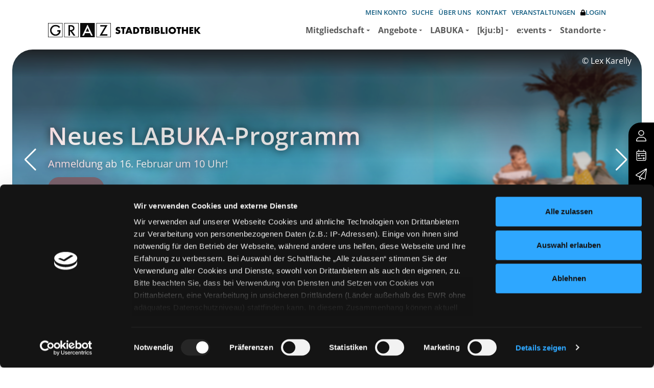

--- FILE ---
content_type: text/html; charset=utf-8
request_url: https://stadtbibliothek.graz.at/?MEDIENNR=1128884
body_size: 280017
content:
<!DOCTYPE html>
<html  lang="de-DE">
<head id="Head"><meta content="text/html; charset=UTF-8" http-equiv="Content-Type" />
<meta name="REVISIT-AFTER" content="1 DAYS" />
<meta name="RATING" content="GENERAL" />
<meta name="RESOURCE-TYPE" content="DOCUMENT" />
<script>
  (function(s,t,a,n){s[t]||(s[t]=a,n=s[a]=function(){n.q.push(arguments)},
  n.q=[],n.v=2,n.l=1*new Date)})(window,"InstanaEumObject","ineum");

  ineum('reportingUrl', 'https://instana.graz.at/eum/');
  ineum('key', 'GevwlHaXTwOQxGTbkne9yQ');
  ineum('trackSessions');
</script>
<script defer crossorigin="anonymous" src="https://instana.graz.at/eum/1.7.5/eum.min.js" 
 integrity="sha384-HJjb3vveemdYNUfM1D28dTeXpPPbwPWJinH9ldaGt3KxCO0PNRc4Jb3oQIxMmJMk"></script><title>
	Stadtbibliothek Graz - Start
</title><meta id="MetaDescription" name="description" content="Startseite" /><meta id="MetaRobots" name="robots" content="INDEX, FOLLOW" /><link href="/DependencyHandler.axd/13cbc3e554579742ec7798b653a20faa/20/css" type="text/css" rel="stylesheet"/><link href="/DependencyHandler.axd/8fd81ff4341f309d7f560c0a63829260/20/css" rel="stylesheet preload"  as="style" type="text/css"/><link href="/DependencyHandler.axd/f392680d572a9ee89b0e4c71a65cfccc/20/css" type="text/css" rel="stylesheet"/><script src="/DependencyHandler.axd/433300a75c7b96a062405a5254c81eda/20/js" type="text/javascript"></script><script src="/desktopmodules/tosic_sexycontent/js/2sxc.api.min.js?v=17.6.3.1769662455" type="text/javascript"></script><script src="/desktopmodules/tosic_sexycontent/dist/turnOn/turn-on.js?v=17.6.3.1769662455" type="text/javascript"></script><link rel='SHORTCUT ICON' href='/Portals/0/favicon.ico?ver=sHs491JDX03DcwO7BUd7Xg%3d%3d' type='image/x-icon' /><meta name='viewport' content='width=device-width, initial-scale=1, shrink-to-fit=no' /><meta name='_jsApi' content='{"platform": "dnn","page": 21,"root": "/","api": "/api/e.x.t/","appApi": "/api/2sxc/", "uiRoot": "/desktopmodules/tosic_sexycontent/", "rvtHeader": "RequestVerificationToken", "rvt": "mOh9xZfoIirwTbZK73KaklZIBTnLzoei2S7nOhoBSzDZVrPvQqnqJoBMsIPWZfwu_4NlJw2","dialogQuery": "portalId=0"}'></head>
<body id="Body" class="page-21 page-is-home nav-level-1  lang-de lang-root-de lang-neutral-de  site-0 page-root-21 page-root-neutral-21 theme-variation-default theme-mainnav-variation-right " data-bs-theme="default-theme">

    <form method="post" action="/?MEDIENNR=1128884" id="Form" enctype="multipart/form-data">
<div class="aspNetHidden">
<input type="hidden" name="__EVENTTARGET" id="__EVENTTARGET" value="" />
<input type="hidden" name="__EVENTARGUMENT" id="__EVENTARGUMENT" value="" />
<input type="hidden" name="__VIEWSTATE" id="__VIEWSTATE" value="Vg7UkgFdc0k9/8EArWl+9YAkDKObduNGubEGMUio5fB/m2YNOPtyF+kwLPT3cqOwNhsRp90BVL3vfqEL8V4p1gI8TWcDL351J35GW2I/U71GsUbO9qeDP3HAVIsT1O15au6L9YRfJJ+sxvjebe7Y4MzldFVcicWXdJwXSmVWlqPy3QsqNsuoHeK1fn/MDn1c0y/f3UDduhfZ/[base64]/qb3uJm8G6W4Ra0nu9A9TqQRpdlRgiWdV1wzgN0B0yBTB2wT81u+Sb7kRsx6lWZvhbPjwBDKNxqYWuWKuw8YACUjkjQsFJGP/y/7k8e0YCjhGWcvZambhkjAOB9j7yCJP7JiTCPY4fa07KsbR+gGF6PRoBsavy3Cq+T4IiJvd95kir1ZH2SCeNDaCCNXz0ut4j/SO3eVBvQ20qPuDVIKemQC2T8wNO7ydPvHU4QlRdaRxPc3JMtUfaEkKNEnR9YwkhNGkyjGHRo4wpSFgaOCdK2RQcyGt2etHZ/ZnkJ2+UwrdVkVxmqqjgs6HMTMwVEq9Mcxoz8lExXACuDe4QV8TQu7Z4KQ4+sUdYPUY2HcTCv3zUdYX5FxDNxu9KKGNQr9vgdgXkptOeL6fF4rFdZYCrkx4HDAhVPhCY+DctmKJ4gGIUQJi4aAGEqh2q00XGMI/rxxM0C/TaHOxbFzX9GAF07q6sTHu7QjIqF3CyliqNgF4rQ4QtYYHhStBstwie3QvJr3kdj/5eosSx81Xe2XhfhjS7K4MvEOqBjYSX0ALqTrWg5oG/BFaBx31MOn60P8sCZvdJup365wcOh5eIHi57npD+E2SrowvaUBUHD0qfB3mz9ZVF0VOA1K7scPXVlS0SwqIgr3a4YEYmbRo0pKTNkUoo7waRxBSHHHs7fO3ef6f+yqr1eyYS4WBeKJ9pyDOvsyofp8j/92uxyXeTgOm1/WNJnCOeue/1nhTF9UVB3Ye3ulnOUOPtCT0R+1Kt2WMF3CvIVvQehTxpMTxQxabbjvZzW3HMVBA7KyMKO2slVG9Fx2K/j2/G8ROgZRPU2QOVVFFQ1VOC//BOdrNmvqf9Q6sK2m57GpDKyFX/PbsGmpB0Zc7VppjCngPI1kqIc/L3IfHLa2LlXiMoAhrkXISbzTRQD6uPJSgOdSPDZspO959VZaDwgU4REsu72SNnDx84Qyyp1nSHHe7AHwq5KTEKZUscE1syA/FtRk1gMpFncRHliqLspu/uLz2s8uoM7u6EsG3/r9xzw3CaLL4YJ0KFC7Sk2Xhz52xMhdXaSn0dgVGEb4EMlmIDC8Oc/pPEtQdf1nqqNVRIc7tt41H8Qk75VTwD1Rkw+nhoXpQ34TCWxWOM0Rpf/yEzmQmQCP/OSwnTTFmt7tPsH7ZwAM7FbWFgKLEIGdVCmiK9lGOLF5AGI14GTYVeSeBJAeJdmVc7G2MSwdGHtR5rLZIiVUmRAddX/nnkuoSA2jVDQ216Ke+JIynbrbRQr7pib+iL3v16Q9upErPWPmfZyrR/BULqBhCClvhTUmVV9dQDmvynP5kK7xWHpqugDcc48fctYYKfg+btOcuTDNtXuM5BEUw3G4mQ/9ZElhs6Aq9k9yeczeVYE0iHfcso06mvSaLSPwMA8eDYPIj+U5ElIQwdoSjVnfRVzOmttxmYuyRk9MOyJcIf89+YpuMIryRUhXkAi/Hl462OJHwyaOvSFNdaNaV4uzY49x6Ex3bBCDD10XhED8FOtcWdK5htTvtTPOK9R4k7MfSEjw54Jq2sK2T5d6ys3HUoWVmUsXsYHayPVwuQysrktJ5ULBAV2ESON7qXb/70oeGO3Cie+xMvxth2y8bv5gzU2OApEr9n/d+5BsDHyd7CUyNBz8F1Ib7yeD4gzIY3hxS8lAlbbHCLL2w1SqF/zs7MOrk3VsPCPsgofw1KZg5LpsfXshazUPlASXdw6MqnWCBeubB9/W+BkljqBnmWagIpH59yOossZ7TvL/R34ttpBq/YrBiYmasDLdfb9l0Cawpp5oVGoNFh8aridTkBpnvRI/AOViqFNaVE6VrIvHOK85v5vT24pk+DCUrGBK8qhJc4Btvt9XZI5N1qQfUb8c4lq9podJ28ivwdS1RkaGIqTw5qkiTjYP+L4H1moVPTx9dGt6R1WrXzw20P+1rdT+2JWvyEtY5fYlyvl7d1z0ro7ompT12TR/8it17E+p54yun1X20Ai8JMQ2hcEna9b9nLKz7WPU9sSs7HnBE+oBFXNUf2MOn9TjUOpy4ina8cmvj19Pm1kf9NjDnOVbqmilNcQYr7pATJo1rmEp3MUI5KaFv7B5qE8EDrMhPjwMq3FiZSthpO2l/WVaFKLjng9N297pyi2qpjT7yZaXktbsIcdWxgm4vFygCYUW+oAtChGqpGC9c5YFG7xaZqdNPuMixHrzQaNpjgoLflJiISECvkKV/LEUe3aWlcxcuYFbSpzmTJJoa3kf4LPvIKX1iCxhoRBpB5DLlrsmR1AAhEMvFsYQ+e4J3hVJIdev/TsEMnk2k44j8sx/z8xZQVc9Od6ugm/i4hZFwr/ehk36kkCWfwC41N+bbz2wJRnAJYMDKHjjMyMmuoITeegROrXEJ/DJopZsUCU4yOwrFK/sxFC/vwB7AOQlrDs3XideknKoNEcwWriCU0Inqm6Svx4j0eYbW095eYLO8hhkJMI7O+QDK1OR+pMFe0hPPUA5TAiRmxK+35gYGSqCZBQs7CxzV+B88VDauxRzXh/sqwfWFr70PqAJfOgKlF/18pYYmXStx1lxMrK8pg7M/R74Lzo8jWXVON2y5mq6b0JlQp6hE9V1l+jo3o09bkaqY+TW8Cf7HRjWxCUsR/rNx/MwxsMPJhccFvB2Is6jNyZF71NUDD6FYjGeXPO34ZDHHKNa2lxccVd05MmzlbXZWtYFIZRBOk4E9SAwdwEhPyM89QUbJJZ+RZ8yz3tYrTnT8s9pP2j5agZrVr8SrrP42mDT77tB5W5aJp4ZIE4u9NrltMbrs5n6y6USQIBzDxbpSV2N/VFedFz7tS3mNMWmoDuyTonzEIYKZxg72Vf7TFzCGyxePUTfDQbyAsMvSMGQg6dB2T3fhMQV0lUe30HFVKHC56EfxCYRspLmTGXpedTA4xRCzk8sJ/EsofjVHhwmMnE3FqObdoGrXWL2x6mM7t7gXEhAtratk4kcNXt+M+bm0U/UCHypx1DwXF4+VDauVC05RaTV84JksftYtTPH9P3FnqtuelfSTrIVaFln/rzW4PygFrN/ghRw/MevzTEUJxLmMsLlMw3LRGF73jtuxJnnyhXqU/2vbZive5YUHwRsrw29MVO3MIgOJfwgC6I17+dab6eR4tBoLLP6/vQDJHYJX+tMmS9wHnO3QlI3OvT52m/gLMVkIj458XNesThxt0VUYrNiaApfaN9KLTvV6IL8gmQhOp56ymeyllJVZSm0tRLY3RsDLZ/jmP4T8pzvavvmclhI3Brwb3Ku5DEdl1RLIy8lSHNPS5IxNbrXyPOVqXBs3/tgmPe4y6B1OfSyzrIVFcR7fAY8rQ83DcJxEktZ6ylwsxMmQxetjQZ8JapMIZajMwV1RhToWiI5VCFtiJSURp9yjhCO3WSplv9ai2Rmvt3njvndKbDmhJH/BTIXdLcn58bB0VPXDHIboio5gBnBK0YXuG0RqtMHTMWhhbKpM0elo3A1h2KiFkf/FbQ2Mgwn7gxyggxKLLazQFUFn+baB9GXt/YpJnk8/m0G3V/WhWm+iZC1G1wT78h5yRe5Ebb04Uqazm/0tVFAL/noMq0Lwj1lgDpvIwJoaFYhzXrP+Nu87rBfW40zXDq+ZWeiRYoN9cJL2v7vP8gtMG04ZIk8Oj7I+wKbv0qIyWn1yFNfg/4SRsCSoSiiB1MmUMRYn6roIaIb/N8ufiJF0WrpMMsXWRIEBlaj4vbrk2fTrElPRevTBx+/6ZJma7Jy7g/yP2wVmEG6sNospa+76cfzMqveIxnIUJ4Q4YIxh7heOvpU9kcjK3L1IT6jRgqz6Rsnmg3D8fC4kDgXhc99icIdMNKDU697KVyfilXUXfbrSoIV3bAP8qg61G8QjzQeDqwzD422J7PsKCXz3j52xutFoUvVlGz1NJItOqn3qOPlPZZ26z/8ltIyKc9sbt5WgT5Lx1646gixQUAhc+7nvcyHBplvEmYgi8g4a/ZiZ10viL+8wBfs2wuC65mn3pSEiIVv5/PQA3QOTV8t1tR0lni3xeH/CpZeVMo4T1Wcl3ioNLF/lGfzo4xe0MV8ej83uzmNlflYx93tCRId+vE3t+zOYopaOK5ZQ2FcrMFwDPvBwxP5Rco+tosz4ZFCbuqTgmXjV3jOQp/5tugacSavJRgpo65O/5PgMtl/gZUTKSHkgkqCcq3N+hBpvcY1leRKkg6A34o5lOVfmqGFFLKbPJsqpeetDz9A2z7hxaMu8o5jtC+NqQnW9d3w/KXencGCgqBcdf3JTZqIUCmx1nQOA1GB8sjR7udnVJ+uuHWWp+WfhnIsvNds0Op5V/OAKcG9W6qMqzi0miZsTETUq/aGSIW0iGloEvdlrFgY28mq48n5EoxtldIAHArE6D8I634rdD1vWBjW/2CWGvm4gSXfGqdHZ+Uy1qyBqgJwYdyFYaQIJx55UE9DO4gA5NHgve787uJIiEvzKWZbKocB1uftGiIMV9DznT+BBsxzj4GoBimlBtdQEuLjNSqWjylK9GiKNBv+Anv2tw3j0S/ycGCghfNP+7cpUlppExnHe+yYnacjkukwd6BWq0rdhndE0C1Oj6WwveQcPoBZqr/DkDk8XmR0PC5V7GBJmk6I5GzpXRTRmNi+KzmV0rVJwGRvSlRGOVqH9U/[base64]/4jO1AnkPIJHc/YmJ92zZTU11H4VzSnoCXh82iCnt4XDYCjiTcgG4Xv3jBeM9higMa09WM2aHLXDt+DtXN5sSoHlTq/vVwRWoMXBCJ8gC5a+ksKNBHsSAZ69FcbStMGT4ex+hkVt9b97uG1iEd0FNswGYxxpqawf5/4kbjizBOk8Ge0Xkp/oZBn6dKMO/Yw4TVG7OGLZ4mZuTcDa224V0d4DfbOULJCtrCXlwX+FLUMsjiE89J/YZQpaysvF5IpUWtf+GG8kp9++HRZDWZhgGDrlGk3KWoraS23wLhE6lOhbsIQPlmrIaKscSxLr3oGV+ELu1aobC7iQ8+AjNex4HpNzlwcVNvcJMyPknJGrFcICjRKkohaaUURj1X4Cn/4gSRudrqByXkpKBfmnzhiPY7C+KApROaB7My9FBu2LiXPDSQluWpIzvhSuboVED1IGa8DBGg5pqSSVKW/RVz00xcA7UbvYAtC+eaK/naVvbx7v+KNZzyobfnzrKevZzo+9MImURpaogpD3KZA7jqC1jr8fUK+HXvcxtsqADV9So4+I3N8DhXZ6gEE0WQKI/vXJCIcDSw5lGUuf7FI1/UIsd/1GHf0WtD1C66Wc8f2QUQo8eWvfXYOnRxxpTY+pB2bp1pN2QtfG4dEGgX4TnACatgTsM+M1lD21gJrJWuAvgaU26HcBvGnTuk4L80RQBCz4aHfRSr3iIsW8Xxs9YReXucy5wqiaXhZg5pIlqlkzF6zk+DLVbY1U30gwEgdlfNfOCGG7lBrlzjqoR7eGoPyvjVp/vPvN1BD1ylLCI5uEYfoNgQtaJnavMjqcs/4hM9rqsP60psJ+PhBYJYfDA/7E1b68izJZRN6WWpGmU92dcmGv96Xgv6HvEelYE9s5bjWB377mlUjsxtr31Y2cg46/rBDl6pGl6j9q9QJDV78W7nhx+Ed0yGcXOZHqK+DB0Dh6dyuaB4f7u/6mUhC6hBNIGE9EaTn4WWNwaTchstkPz6wLroK9IGd8+qzfvuwMsnVzfIqS69KNxd8x5e+sC2mIz5TnGrLGGfd9ycGVfB0LMBpiHE73+oxQ7s1TXWnwlVIHLSJOl2MED9BQYqzyrAzf2+KV/5SNR9oLMRdFhJmuS4+Ig/ouIIEguqZjum1JzM2JG4O6kCld2CKHSYYKTimZvNfaQ9JDkBdwdpUVO72TH9KbAvWAZWOj3NmDh5l7ofm4v+KdML20YFscgi/03yevXRIYOvgZsJeDEwQwNwb1c7c91w5EllOd597UkOAdgeqgQvfRyT6CoKqRhG0ihHUpIEAfsqdAANBZ3u6ZSn5TVW37q7Ur8lGW3chPyRBPoHCEmjkMWPlSlxf+scVQkKD0QPGmkiq2bn/[base64]/4NGyIbDyZ1S0oPk24BvEDLR0akNDEuG8J25jgRUfDh+sb54fpo7yS1xEz9Az79eYZ6iWwc9eOm1rKbnydex7F2XQ7QWzTSSFyGi5lsQGIsd9/DCe45/5+hKdTdtHXXmROCrWt7rN+eqfHK+pNFsXSYH/+Si+HTCSha5sdK7EcZKZK0m5/W4WeD+I4hgcWFO6vjBrQrkb3ulcqegAM8NzwpD8YOvRa4dsWnm2aGjvOlRAHNdJCpdzCupxIKNhwI0F92MPa7vrT0vdEiMFDAc1f7LJsK5POzV2Tgnl3QHMKB+ELcMGdcZyAGUWlRtoAtxwA13/z9sFORQTEAoHHxpLIvk/RrM8yFBZnMVNb0HA6qqZKXcQHpkB6cu4r30hoC787SO6QRJTWSPgSYVQIJO/09/C3UBjUZX7s5CvZYbXsru32W9FCwGHk31xPvbTtGAySL5PRct/oS0PfhTg5XUJf9v5yQfLb9yQlsHQoP/sLKjRRYkvcMiDYkS6T0var06X7L4gGuSOAhvCQHtZZXw8+ifM01Y9B691gBK1zJam1r2xlaF3DkmoYkJALxI3z+/75gMaHfhtAe+2UinU6Oz66V/mVOuPeHWz+Zd+JqJvbe/DxpltWYLMEixep+b2HAsPxQ4OFFK3VVXkFqHrkOZ/6odFZ0dTWsybkyeV58VjhqbZtcXrBAt7k59rmYWOjlz8D9ChAE7T+vrMEcvgaK7QOoz73Nuu7Xw1grmlNwAzJ4ZtNBr+ZIB8qT4MciGp2GGFj0IAs8bP+9AebKPOAqWW9lUGu5/G0iv1SI7UivjfSDIZKtwTWZC8/wVZcEIsT9baU4+1nhnNRcHuTs4UX3aKNShKzRdmsK3Hzm6+Zu9LH6AV52NlHfZJrJ/vmWFiiTlTfZXukPul/57awuUHemYT2pw/y+SJODkH1mONmM1UlRDTXBTDGfROkRoEuLgVqOLSeDQhrTddfGQzXR8Jejym1ekmbcx7kGL8GU7niKqLmmsoLDKdf74tW92RzYoVbSq/7Bz1SAP76UF/1Z93elz48Iv2JZ1LKL7TfjHecIu9Yk6srwIbBHfPXxpPo0qfS8wwIuDcyhPFbJ0NGyhpXYTuZ9MnLrO9ALEXq4pFqRD1NhrolajVf6yZVUwXPZGajph4NPKyT4/hOp8V1+9xfFhTMhYjc3fGe00Qirn817Gy+AhNm28l/YQB52WRxEKedTMIWUWTklQiGL/[base64]/uzaIVDOfUHUnWDwppL6f5Ni7aioH7YcYpszQnsT4M8V1HGk3TLv7l1j0II+9x/XNVWMkSWBFXif+W9S9d+Kefb2qUPv9Z9VrHFgg6YPJZihc+Fef7dZfp8r9kZgbA+uk93R0oKYkxG/oBSdmFo2D0qGvrakNJnqBEJtzY5z7/wetiLQe5S1+KfHqy1Gb/eoWCsudev//qCKxplg5FmSNSS+P3FnZENTruzdeCWQM/a5ii6cIsIWHRrZvSU1CBRqBU5DVIYicmCTjV9RfKLBBpZOyvPWdblqUz7vYfpHNlWA12IY7JG+FB0O1HWltxzdz5hE1eW2wsOandkn0fFAxIZNLJ2CFI7b6D3ZDCii4DbXm/uuu1QNbTKpEQWXIw1b9GuciGsjRe1CMF52hRBZMWtipxnl0hzNWPLEObhsrhJf2/gIYlUK5GMDHZj78BLNTz2nH2/aBeOE1qudBmRh/LfmPrFpT1If0JcPeL9eo6MaA1VSA64CiHgetKsCdWv50P9nB/MyUDjUQBnKxc87lmirxvGwcy6zoSGgNyQE3j2tNOKX5/ashhT4d5jWpqdzbnIabWWlSfyH09HAJ+kre5q+C+vhPbqw44bczuMZTqI5njsvfh7wT8IyFC489C/dtTXFdnmZXx3CUaeLBH4r4wbU78q0FyZxwER6Db0eGTxczkUHyQHAyhAJLGHY6GZDtIUHwx6Q4rUq6amKYplfwkrW2Y0i0Xv9FFXuqRaGqkRbMeJsysRkJgPMdY1CUODvpyJW1No8vG28XHzFMfLu6w7KxmLAyz18FxQdldUQfKwrHGdLRTzT31KNlS7m/k9sIY6c2rWrtpD8r+Z97/LaY2OO7LPe57XxWg4qQGeMZKnjCUWlKWQYh6T0pbQaYfamPvNBUgbbvUHLpGq3oGumeKwqRa7GGvb4bRVIdXW7yFIwYLdqT2QIppzSd+38Q/WpF3T1TVG87g2+hibazSN4eAaoHXVB+PtHxjOBTJF/jQpf3nznhUxQr69kehxhqeeeLUpwIdJJE0kXow64rKmteu9YQDlrCDRjguSZgC59jf/i8V0pYeFeAaY0LaOWgl11hAIIq/eTiKt7PNOwlEUnuiVPQLg80D5HO4Wk7rAjVKqAlffNaaoePP955aRmi2WqZq3diNQC3p9sHZZvBv418wD3tUYR6fa5dM4pp6mX1qYw9nvpMHxgFX05xIBrI07QbYfZIe0gggU4jAjh3CmsYU9v3CjoAkm+A7ih+NgE2Ng5vT0wlrV5+XZV/b1hgPHw1BbF8MtdNK6q1oVy1+jpfnPg9SIXFy0O5V9R5QXkE79OEzP3o3gj/u8cOMJ7Lk0U/J16c3N+2uPH5W+5yZ5bzfOK8p1b1IYxgQ5V5xPfeQEfF3ECe0uk85J6tj4WwzfvUaMh8O18mGcxDLX9luaC3q7C2mcPmaTlM0XAqirYQToMH8CaRhNrcVVmbN9kTv2Yp64IKhB6Y6YZ9jJwwj6HTTViY1ttS7N8RgSSUJislU+UrDphlJsEteAPg/2cDxMNjWZ7sGcBYIy/O/Uwu4NNxh+ZKT7X3qQrztRBrGXo+XIONjuSyd3MufpFk9fFObRb5L2Xu3BjMkNY9oBS9hkrH5qD0MM/9FVrWnWqPDSJusOdmGF7hHL8bx/TLzWG9tjGkEZ3lI4H9B7GHol8q+lr2JJGbXXnz9ICBimcC85xTic51qNhmK5x3TaDdlDS+T1JXvdNxfihx9z762JqJJDv7pXXkf0st+htq9Nbj5+aq3MFMIJZNpZVdr3/fa0u1FkxTnloheWrbtLoOiw3E2/Y8Pg8tDWp4/nbtCPb6nmsUU0nB9yD50GXXlBWl2rdpwIFAhUCd+cxM2fX6hBMGmSeP36iy91TaSUQibxN/nDvaB4VO3baG83xGTs9M7irpzfSO+M/Gd5/bjYzWpr87HhWO9dA5g4zhh/xV+zFazLW7gfKxiZEkAIaTY36dWp1QwcS5jYOhbQCdl3sWWId4RT5kDKJjH/JmMhPQW+83gIR1Um78YFzrDkzKSAxAoXpSSatjY6YeyZ9TtYbAInuOIJ3wTnPJZvO2MkijYWMzbjSabl8kb4TPH01znj8jTcl31B8YSEnJXz+8j9hIFeLta2YxPstmXsXou6jZu+DI/jUmS3o+Xp03O4SaGem1qncva7B27edrRrdo+zfKXRelE6oyFuJAZL7y5S/sqaYBCA+QBzG/Ulmg3KNFbX34Q9/uteNIuhwmTBg1Lme2AO6HUZm6YqbY8WWn4B/[base64]/6oAGqMMX2tqynvls2GuDIQ4UUaeNAr8EUvYYh1KY2HZoT2e2PijGIxrSqwf5AuqOz3JwcSSFtPvfbAnGpy+3GeldJpFbpdfIOR9citl59jozw/73hirn2ZPa9bo+qfWO25SA5S9QG/[base64]/woVkDLRTHwxlUHDxDO7Dd1f+3TJ4kx8Ry7q7YguhaZyTB6tc6zrp+SVR54vJdFDPWaQmQi0rztndYtbItXXVXYkxDxMJ8O69J5vobxFt8aqfm53X13kJj0AJoFon+ePTzIDBtgE242xJf5XB1wchkoZE0q6ZP4WdlhDZIr/57xdOD8NldDszNeCocZjAtAL/O0rUYPTpJNGjAfMJ7RYNo8FVLzpGHRDlbaw0evhqWe8SUPvwAtJXNA7UQEDOp/yNFhSQXC97kLYirFQa9dpS6DUyhM077RMMG+iCtFcD/qT5FUXRIODQq6DbTsOBs1iDXKqAXF9NPyTvI29pKJmR869Zc+FNBD+kXE3/[base64]/gjX0/dwjpngvUgI4F04SY/hLYV71ZhiA7xj+lqV0SySGV5tBNCSke8emNM5VK0a5gMeRiXRrhZwy/j0m9b+ETw/4puWhVC9YGZLT7zNch09I5RmbbySNUCRUpLASv9wyjGAS/7kcvzEprh0b5xKF73bAG3oVhhYBMfJBfs980vk247BlEW0xO7bS6XaKmcqXOsnn+b+UsA5jZ+p19Z9iiXaYU6+z5IbUkPmM7yIxVoKlCiSKOUCygTPnG7EZBaKQ+DSg69RJcBkhC0H/6ywlGg89kZni3MKsYrrd319yIqxK8rz3hOCfUFY7NWZwwwC7uC6S1QnNboCHxb4E8jdRALaXPN/7onKhBDfyBNygyhmZYA/JUh1rvYdOL20XcE9CJav4OJjNTppvIo5Udlie0rEFuxDZUj49P6WjcHt5kuph+AqVbVvqJ9Tet2epk6edvu+WqVfOCjftfItRKbX5Xmz/dAxFVIBofMjCt7rrPldlfpx9BGm0DiQ8l4JJ3W1TTaMx4CbZJ4HCOU6oiI/k0OwrhKMfoKDneVjTwVCbNTwFkY5MXIFR9qRNguqqZWAR0CTH5k/6l1Ml4fJcM2YmSXcu04J/7TPmtBaPLFZfKG8NllyvM8jwcLh0qCptjXe09yW2ZWnK9CwW7gNv3eahTc+18VEtGAXHTsQJc6D0O6tabz12SMxe3DQhUykdYxZVI/SoGLHSQqocL5KTGx/JhC8ZtEXence6WaXHRz2kasYp+H8E7+bOxVIJRm0E0DOu/q7gdH96kWXDfBTx1wy6k1cN2UGkKZB52C4oM7elq8n4Id4Q1EQS117HGp3jIJ02Bv4Rj4s4UqvYrf+GqTX/cJIbOtDCiGl9hkUAGq7lBfcjju8uIaSetgvN47M/A8a1p3IvwtboN17qp+uRpcJfAFHbvFyKdYPcJW+Y7yhodkRGc14RgyjylGZ3YsFHYYgue2wJ0UEAzdJ0ClnT2PbROlc2zg4cZv7PfOUxiYgVv/wOnxxju3/QngdplreRSUp7mwltAdi7qUbvAkRKgs0ypePaEGds8CCnW4h4rt9SjTJEJ5CWiLGpXdV/[base64]/sQBzLvMNzp6NGZosq7uMj4OMviWpR0KOFfEDciaDB8GET4eKWKetYnGdf2hLD25tNMqbCeXfjcAMHSL6Qatis+48SqcvLTsqCH2ZUxw3TGcSMTTjYSmgrzzeB00dr7SXcZUi9IRwyehoyYGfXGI3EGder3AAgPwyLnCHhzCKuHqp0uy/TNVrGSt5z+2dQxqvnTvq2uJaQ43Abzqqtq4RIlE1LWUjTQQ/hvXZLkbR3qYUh6GOFgTnYFA99uWyFTPPz4l7UpZUuG7DIvQaVd3bfUYuVwLAUWE+6IBFVJ4apGNfsnVah/e7cDBgOBP4163JSgHTunQA/6KUng4AJKevBDU/auGI4NES47rgOqRPWeaGkLQI+mIs6KRZBEDpgIG9D1NIdkBNJFAeSDvJZRFhxkWE9gRBDfkB6yTjzmtMdaYYzJylowulGGTswJ5uH6ihJ922GGaIz4dDM/t5FtDvE9/zRQucGO33ktamgO8YY1n9EHLIPJjRrzmGklPPzLJX5c48qNLlC+mMyNBLycNLDLiik1eo1DU3mWO1Zg0GNNTGt4hN+VoLJbrTkv8h1/JFdACbupUsis+unJP0u1409DB01qRTfO0qSX3tkUh+la5WRIz0uHJpAOIVSbxShnAH264qC4z2FAenYIspf3/4gplRSqECfSpPbA/GuhuYH8yWMnPE8e/oqBJMht98q6RVEQOB1cu5eKxqvEgplgeD+xkd3ncu2cJ8gck70N9I9yTewXz8lCYknChB8sLr9ZVw9XVc/8ke9dvhZgmA8rfglhOAryH82YLJI8fc9/Q/l3bJn9JvxEIMdgtTOCqBaoEv07np0aHsYK7TZEqTweL248qVlazX5CLkRhMLivTvcvEMjLgfxzqfT5kuEbA/ZzmZOcpAssCqKO9qWGuDWJBWOX3Ii4egvgEqjmEusWOlvfRQU5laus3fphbidjFiIXsLBIDMgMkzsxxKVVog9l7aZ4DzEFQMMVqrIiElwiVYDQkF1ZNzT5tEU2GMeNwENb44URIQjIJHsLE9hu/lK0TopeYT8yzmEtDnPZ0WuvJhXslO9eqM/XsPysSLU78UkGFxqRN/6AurkrNgte7V9tVMZqfQyNx8ysPqAnPB0L0WaTnKu6AOMbHM6FTqyjPYFoBb1twfbe0GIDL7TPQaPE1xd0EBeR4oJv6iiZ5Jp75I0rTb674cqynPnb/YbW+AWxYA3rhI5Ot8F2M+5GtBGfJtRMa7/jLPqsWR3eUuyFTPmEZSkhdOmeKUtdycywhQnKcs+7gsmMRM4ocj8nuAPcYeMstOaBsdVeq1d0m90R4sgbXMuvkNFRbt3r2qL5KO8Xv/1m+fbHgTYBD4cHaTmsqkmJzat+uGNT5aJBoV3RO9fHIC+TOsYZY9Pitkzj/ZP1Xz8KKgK39Me4q/lcZY07qVRlj19nhyJqb6SikBbmNZ4jwU+NwqKxAl00somiAwB5KdSpTE2PwUcYBc7sqbucl0roUL9iGe5RnKtOxBNkMFczh+vOaH83oXkUhuzbFqtUrjIObirm3zkgWkx7dY8iyWxltxQLCrkPClNBtYfeensldy0/riaRuFPQ208UJx1I+U3kaScFw6bNiWpUzmd92l/eoosyshGPsxtzTHLScJeZgOhNmcZHBasMtJauP3mGGftG0aGPx0qEh3BTxMEWnUKioHpWM/JL7k9GFYnCgfUOiRQiIoohIYNfq9gPmZpmnl1Zhdx7iCyVdzChBJXxlzVr3urCA91+7ZPt8oF2GAGSshxzG//N+gYaGLQQhoUOprJow6MCJCT5canvlt/QexggJbdJ24L5WTkTS0glt5deezLUTngjKYJpekmyfOdmkWXHWXtolVyzlTAf9SEzMeSy+ULuObFpVbGv/DcT476QSvXAvEWPgAESwXEuCUdW2yrpeDRVTeHKx5oPeSArHSfBLNk22STKIzo+d9Nw6HGumhcZMnxuTBcf3MJ6XONh1BQhHBq+O1BzV1MArnxm/nAh5oWMz6Aq6NISgB3JljC0fwq0m9z8/clgODEYeKkS2cmB1h3Ylc441dguE1nCJ28PrLJxpyYekvUBh14s5vRey3wHLXdQx4J1RtQTk83lC/9FuM+BwhzGS/JxBvQ4wbZjgbhG2ZWAvfcMnoYJwgZPiwlUSEnucXxJV1o7bXE8ZhnHhxkCG59FRZl/gksC93Mc0XHzCfS2jCzlPbwRrBD6tsUv197n+T8VoHM1SK1VQUy9krLcQ0uGZEY3dqTpiMUomJOs6KvNL+8mKA6qKX4XwFX6njKHF/rqqohcRDHjb9TKaWNSAvK2uOGtLxs3ExVYiAgoOJ89OJ9430npaMQtqYH1wZItFZT/ueUGFD13sfOWaFzhhOdQ0RElvD/e7cuegeRjAdcO5fWx9oZmG8JpfVIro6sWcN/F7jbBDXzIP9Fzz1NJdX/qSaCtD0KKKSko72WTOTm1HdW5CTkTuFTKIObiB5zJqXE9eicZyuDItV5JGr55M8MzkXCClKYq6O3RZm6Dljgk7KLIMNVev7EasvgvKoRmIUGD8ModIrhSJv6Zt/[base64]/3QY8lJZmR0I5juEVVSU0fGCZ0XoLAFeMfyX6+Fv8txJoU3joaJPBDhvKFpOkUsB29u01bA8mvI78VHPeTkLWMXXElyS2GC/p0/RzcbTPE7RX8XvH0Fck8Dtw0G/VkOrckXw1fQxq6AoU3JFLohB5/T5SlCwQPwePrtOeil6grXmIKfO0whSx9FNjSk+AMVxiB44MKlmNu1H4iw72txPSNB/WN8sGV8WHs2+/[base64]/JQftvDeg3eIah43tCDRxt6di5AYo5dbhGFV9kP87pSM0NybsXb5ujSrGVNufSkbDfCj/UhwI4aYd5+W7kqvcS0cwopF72gszvLEw8oFuWAbVnpwqq0RuEOwI8Oe9baAuBCuyOCGM1uFC/8uhWhDaEvC/lftF8nYWpNB8uY5x7qJC0FNJgWhJ+j/CxSlVu0Eqbfk3S6CqC8T9SKkm/jh/WKU6/k90FMESJ6tBGF3lyWpYMvrl8ZylvObhhPy4BjHKlg37X1NxHqnMJG2Ubt930aniC+1wkH+BqGT2uqKPUqLW3zlWzcNNwsD1D124Lgat9P0Dti9rqyM2Uuo9JXiRrjLpaDsusVFZwJ6BqMHivyv3XPQ9Uf/XU7/6ce+zZwLcKQo6hJvSKGJAVuszhALldWe2eOGfvQ8Sj8YT4K4IbiEGnxqpONT4T28R825jLhftodF49Ds33JIJtSa8ZM8dfPywnA0s/[base64]/pvOlH2KSdI3MV7UODzK76AN+cUjptjsT6wMsWvJvnwQ6qgzKw7unZgn2hbDESUnSjToc9sRn6eEND5eMQ487I/p0P5qSw9nX37MsvlcYlCV+FBEK4Oyaeb6IaHFs+G6Dk8jSxy4ddzQSKp5o8FCRna9bYnppghyBlQPHATNMO0KPEbu5sac710+SjhRrPHc2OS2GuYhSkupzlPAyXuS1Ws++DO4+FhbJC2y1HDYh03uxqu4/it52Z9/BSkXAN8wltd+DuvdvTrdXU92rgdd2vjyLMPqZg0zU+fXs0id8sgM6z0oUFE6foknrbPr8iBp6iNpDQ7pJRVUqmWjtF0TJI1MWqtRDq9OpueYZfr/dcpp78dFJ66tROXFiIqTGq8i+BVn37oSUjm9GETyz7A1GdiEkY0cN9LpLJ8R2c2A5eCUeJ9OQwvGO6DgGTdUH/HUm/P6n2Xj/AcsV6kz1K6Kk8dlVFYJc8D7zLu/N77EQNniFd+za1bPmCzHvHkCGtB3Soqbvh5y/o9eFZwWDFKgnkr574pYEqCLCPFiFWkaf7bt3aNP1LZdAygIKSoBUdNTt5WDIwsFW+XC+bee1GKT6G7ON38ipzj3QVS5XAaJa8NF6/mRcqMWmM63qgv4soLs9gTXCFZzzl1513dHu9K2G5ryYV65HV3j9MfI0k/oiqvmdDaCpR0oqd4ezXO6mT3ncZKizApDjyNenCcnYofCJsikHGp+BoIIktgAZG4xVea/YOK1qih4/zEo8l9+YX1/nXuUlimPHMWzR1V9YuMRgER37OiQcN63Nbz9e4R8GwTH2jlGtZBDkNI3dUKz+zIz/ioSnS0miyKrLQZG6eQJLkd50pCbQxAlloGWympsEabn6bKQW4DtdwweZSjYLVSxsg6PWl3babu6g+uzdXnTveW2hYGcWBqApVpfcJwq93ZzjioxikdXpdbFFOHxPQ/+EKgEJd/+fHcxItdI1PhD6Ihla2SqXUkxnd1CwpA17IHOlyrCFEsL7BygqvEctEI7+M376/r19Xsl/Q+m1C5KfHlIbXwjQ4zmYBY2tFWcmlpo7+GNFhKGAXwdmYUcPHa57VW/U2K8lAxRq+yic8fvqwDpJgB7sUkPoXDNyEQLRBPcdtKQyXwlZ3KAeFqp42lWNT8NbI0VjB3Woj55eqJVlnWwGllY/7RgOSgNueDnm5ZWK0xs/dpMMlC7H3I2lQNLgTlPTDQ7mLSQsp5t5YqoI0qgArGnHwzC349hH2aJKADbkhM7kc5IW0M3szzREYCeTLhw5B6sj4YSlk9LfkWvawlktV8ckq/QA4x4DS/nmGe9OmqGmn6KFvFkI6dm9hqeeaRySK5/ZTbNW6uauFdo9qL9CzsgRtr5TBzleG7gElhhPbw2mBaJYAM4G/R0FglPjY5Ae/bZnr7+rpg2SAsy+HmPXbFclMOtCGNHkzmIgtvWh4o4Np8rdJvVca+LvIMhTEp8QM4bCS7d1lo5qjTJD0oUhURl7Ewa2r8M+vx0LT6MsZIpMVxfD2fVuYr6s+7bl174Ir+xsM/8UGHUKhltwdmTfpvA+rFpb3nffToSJd6l0wMFHW0mjWk6d9DwUrJKuqKjP2r2SRtfUFRss2FFm0XubJs5/Z+8dBVvhE4jQwly8UNU8CDPmufRxrzdIxBFI6sHvTlJnXXQk6tOCfA4TME22Kfxz7WOKF6sU2Xwrfc+UDa0v2JCEBKlfnRHqK2L/kqG0/xd7iPr+lVVQSGfgSCT86uP1ut/5mhHQEz2aiuuQjf33ABZO0NZQioYJ2IRQ4C7EYEro+Qrl6qRPEXhCl9JeQNeHRkR5VYl+Bv003FlLms4eJ7wXCOJaQ/[base64]/wzlEYvqcnIBZuHtdhkmXB9FPSxjy1a8bsZ+F/NqT+LRnPtpb7n9ZxO0S8PR7zKpLCN2jnjCWeb7XSW7Iz4SyF+4LJ4NuuuyAJg4pdb0OtrN58kJ4Plcq2gUZazIyx9iDnkxH1NnRKKcg+BF0ptzosD2ITKw77JDQf0rLRO/ua84rl2PRwFoWNetwL0VUnlocg9YCvSUcEQMIjc6JKgRp7hiodTczd/NSG0J8Q6OGmTLgE+6R1VOFUD3GOBRmBFhzWxaEfGTJC7mQQtqRerilw0GM0ox1blYLaexJ5m5bppz3pRWfrhpZshDC49cyRAgovI+JEc7MC8ovD1NGDNiIsGrAzRrY0tmMrZq/tIrHbkjsj064VsT3DvYXUp7G6RTFV0cuX838hsD56/[base64]/TvrQ4FwGaDkuAgMhB75SVDKFq/ASsXplVZXVIFdZcmfWw80WtcawCamyBnpoXUyMWOLurFnDqU9gEDphe4e+aH1A9y9fMn6hxJBHbifGQHfNXVD3P3JPCZO+UXC34K3YpdonnqncSVoosYB/xK66s1CbgZPhPot4ogeXEA4PxwueGARhdU0iURYO2ZbDgUFqx+5tNm6QeEtUDKH+TcBE1TRySlVElgoRqnEd6iBZ73Zb8DJ+uVROlB9UO5Hl6Pkk0tDW9qEPZecbAiLglpGsCAYRB7/kqm1/Rczd6XbNIqL2xP9Cg+uicG6WIo2cNQrHKzwKttzPQAiXktKCqGdRV9jO729JOPntZsSxmzIuckpEX1YAuLXl6FmOJC5ZBospK+XRX2bmtTBR+m9AGakYYFXXTITwAJURuTxAW/gPdKDyTuCo8zM2MxN2PPyf8QA4Tqc7U/ZTphGqZbQyRMw1XB/JOJwX+Tx42gTGAQJ2i5c7kviDri7TNCphOXLMHgsk3vb5ynXuRy1tjtzUJLavEX74gX4IVZiGgFqYtL72PQFmJ+FUmccitEQjQ6kJursiDx+GYGE+gPjgBnlvckdFfd75fSObipS9W3QQ37mrvnoeAW3jKXtzTlhqGdPNP2XwDcmnZSUCRtn/pXNkVo2qVgKMNnGKrDcAaCDBuQr0iGm/Uo7Y25klODDGKKmkNzCJFf2nN59dizGd15FNTDGUTWivfjl6rUatq368T+Kbk3R+Lsj88jyePV4pLBiNqybn6u8dlTUT6xdkYsHMUCLxEGFnPMQhWkuVxIHggyWdX57eXDRB14JMhC+DAZ0YkFt8QIDO9w/N7i82szTC59GgfwNN4709mFSpypCxAvxfxQCv92YQRg6SRa+3QJSFLbvD2oFqnkDKCaeo/2lmp2rQrrqoUIzGPyqlF5CRWBNT7qLb1lciG8AQeAIiouzQR/thWiwQ9RLosL83tpKgfuT5Gbidgq6iWpNsREqOuqrw/ek7eo3xj5m/INSyf15uljG6Leo/n9KgBUEhwGYVktAxvUVH90t7HKIUDmj4uR1eoXdf/ciuTMvhBuW6HoK0AoQUVFZh+7djzC+q6MqRY8Na7Q5+4g3cyox2eu+4MyJ3g9yJfQ4zO7NmMs/Bt+rHZvOeDcCVP/WfhjEApQ2kJe8O6sUpRrcf0Q6NNRTCyTRYAdVpcb/PwM5Myz2hVmBqe57ckvyesGxQwCoeg7sIW3eGCzkINK/tkX2Y44MfyWHRob5x6SvVQofDq5YL8XyT6BfXDhlTEKm/9IPfpvRU8Rd6jo23vABYdYKvr2aGOegZJ66QNB/UfPV/G0zuceUpqNcdyZ93PBWap595tJDaMqyBokkkQ/RRFUu+4goV3Z7czbO/l3sI/P66hK41HCacDPZFhYQWU17HbZ1ri/HiuR9OO1h1chXopy1oWbpaInP+7tyKZHvUsIxGsaDL+++gLXNFIkLzFWKakqnBUxNWY6Jmku2QGfoQnoCuZdVwDrPUh2M0m5XZo4G8Taes/XhCIWOOGZr7JF7K6iVb5T3DE/RzbtJzGZz87lznifyOHo2LtoZhp/Tylob+w5Rf68UMLUokwBpAFJCYjOdWTFD8HdL3WbfIZ/VbT51S968QlAeke6m68DfUGS5N8r0bObzlyh3SW65yzdS+JlSxaj8TSohk/R4JexJHXSEPuHjDMtuDoEMqGEav8c1COAhBX+UQ3b/PHqb5wqSH0KbxcUTH6dSPx2sMMhWpWr+fMnZaxTf/5uVCrbBaKPJxDzOeVBbwrnKONXlQ9h9t73riwBJ95pE0qdzq/h/ftjfuyHcCdmw92NtkR+rq5sUEZ94AFNjlX6I876Djp4yM76txZTuJIK1OL2ky5OsmwZ6WXk+ln5Vt7SXtokeTxINKqBFEHWiCQrimwYWENzv2tTBVp3FjU463XawKiRkUxf/LV+fmCjUOd4RNTfvGGGAtmICj+lKszuPwIIzxcv+/5fIkZMD9gUIDawcJDNITotJIMdOGeRw6UuAzcinANCup22kwINY3IRQGTP5jjDaPNWzsfoSF6WIIcrQRncwJB/c9n1dBiq4F0hQ7/[base64]/pTvHCLj6Q2iRNw/CXDKNc7rFnBXSagg7HHDnPogljFm8m9nNP/qEpAm2qWUI6AATLpQazjsOiojunUtQWYlsNoiSo5x0eov8BuRCJyUiWTKUIM6HcbHpFdoPpyL3cIF2Oe+FZ/re5+8CeF2EE5krLzM+WgxNUbxGUKwkYDxhHhdJSBvXr/fTbKECObPV77bUwEj5g9msnQAGq8WJLg6cknx00sbUTWSDG0HJba/R9yu0fPngwDb1f9Z3HCsUEJcy3LaZszfzpB9zYzppZjGh6dl4+yUx9J8Vu60fQRv7mZR1njoqOzzWyF5xOcF1zRkO1QWtisUYn71adC2DJEPAnDsgrmcj/d870rvZKPjl4JtqoVYNDtXWiUXQM7r6jd6wdWUaCR3tqm7o2fu9sloiziWfHEA7gyxPcuZEEb5NZMybk+90BnrJaQUsqRZ+ze93+sDKERHR/qXf2c7FbOrg2ErkMOl7Z+hT8XLqVIPKcND07WleHfD5CLBQklq5oywYpejyQ3NkmLjeDX4kwx1lzI3ZcUxdH79eBXwmHoYk+TRMgDLFCtX5UU0LyZBWilid4sauhR304sBNf92VbvmHnh+1V4pdKo2Ayjq6uXuauiIH04osYs2SBHb/NbBbrAJ9oNYd+QI8wXcX7Blvq6uO+iGxDwdl6AiLNWOhRmfzpAUTUPz9bSt+4u1OThg/Twg8xwUOHkWp884Be57YwnLLwkU49J4RPJNkXUS43p+rL8ulQF0MdkwEROpTvD//[base64]/bKrJJu8GZDcyuiIKMMDnbQdnTIdrz5XbpNfZS6Rqo1h9wD3spBS9wlTksu+NJ4fHD0SPpCGs1/G3p/iJWRF91GnIfllJ20ejl6ZzltQNd8dR7x+FxRR2UIHsFS6OHlVS8110FKxBdlpGAeIbzQChJYzP5jVjPc37QBQtHMsd/K6AL8cjDuKGmTC/RJF4C6H44hP6xgl5HZsDEaudkobgmjZtWh3CiGNHK8AiAUbTybzBkI39ZCWeCgpotFcT46In2ctlebkZTeDDbEwvW6nXicgPfGWGW6gCGWWSdLsEyTdSwSgBbkfFj81NXUp32DLDnjWryg3Z9pFnEvbSbrg0Q7J3sXgbnvj3uIm35XdjQEa1eVb2TKs/VscvnYlfotC+IU0txFnT3yIg8cu4GnjaX4mePAgieDgWe3xxt02ePkVKCL4jRwAkvSwCF0PTMAczx33zDqgEOAPDLI14aynlPyKcaUlt6PoUPWHhSLl/Qguykt/rIYjJASoBvA7gD3ynTPQ9FxHFM/8QZlJ6YCvxFzYbmAMmSYQ+zSFAluxAWtPYb152GPxU8X3jhoTlxwslikvZtzahL1EsHWQMxkM3fl7TH48cDS5VEluzD+5wpqYfY5SpsiSWzJTaZ8vPIyWH3ANck7bfrwR70krNlRko9old2lqf8rvWcB1T0Y/cRdaykovIXXMLci3kXHlrIAiMxD8ibpQgQswyxMqJxAxuLdBzmaIjBs3xZ8P4T1bDcmS/[base64]/7TQINWjFoLPyl0743E8hAb3mJ65YnFbRBWq1Zkgijg0ktOylRVe6oW4y2Upp6KML9aTbZ9nuMYDD3lmDY8SR2pES+2hH/LadnvJKDdKiV4b19EV5HfjDlNdSRb+exRZJ6/IG8yp0NECWLTnVnHPwcktvF5oIZTF+S6sX9h3WNQZesIH+YjbN/XKurH7ghqfRRfXGzAKgSE/Olmqqcjbao8H93u7UmDw6nhchKPqshK22jRKjhfK3vcMlafcmZoLsuZ7SpUcS+2MG78PV+dpNOIt03Uy2Oq45MQtfCsAmlQBiG4eRFfCuP2Iq10s4E1YSadqcX1Z+TBNY2SiocFuIPnuP3g7nc2Ks8WzhW8ifDFfLMBnJCL/xWWVZ/v0KLnVqXqyKEHrr6Z1z8prdgliPcnhDiSvQIoNw+0Akqwab/XIxhbh8qTkF7v/+laursn35ocgTz528gqDAEPJZoZVGHyMvjzCRkMDwiRWajv9+IAtVL4cDiE94nibWPt5f+2/bBLb6xa/lsjOfuWSKtD5pdR8OhaydukrqHvIVpbRy66Cghjbp48H372euSOW4Jkt0ellI1RHemtiSsQBpZcv/II8o9SZmcLMFb6kauvyTfYfXxGim40xx858z77QJNJad5+WHmlPqq5X8ulOHoUwTE9TyynrFDPwjXIfWy237P7lcj1JcvnjK09tfHSkkZy+lTLDL8KRyhbbTjTGm3ztm7efe3yQavvPXQm2l5Bw/2iJxTmodYG1y0FOGAYkRDg88CxzVZk1nsLBGhQUSixxd+2HxCoBd8UF97QsUaZAtjjZpQmpU0sZSAiB3hTYvsgigNCKcuSrj48SEvMLM/hERuahRMGd5nF5OfatZkC0VKBVFC1DRsHaR1judqc3jOICrS5whWjr9bq0beLAtx4ev6KFuboci7YAchV0E3RJb2sX6aV0AA9zk7qfdyMgLq/Feupdoo04bHoQrtjS7UjmdUejdeu28y64FLPO819Nm7eJQkd/gC/tgkT5qZvFiNk9KeaGJLjA+ER03TS36AzZ0D2kJH6hYEEFkCga9OrTd4DVO4CUt/APKNlmwqP/XaxwdMAqYIn3VVwx6fgBrQf0MeKvicO/k8Aw9XVv9AUwz/UBTshTlWq/tPua+a7y+GJ8TkGPm/RXCY5gaxF1bl8oZGe+IoH32/a0f6kmoeyIVyJUj0EwurPjy112z1pa7g6abh1RlGOZt4PiYf5r7M93AvdFY/nbmJk6dI8rdtBrpMQEAxQX23HZ+/JH+InihRc4NtJ1fJV4nf8OPhiJcn0Y1gjLLkazVlfhfyV1JrlcSppDm87XL91/VahNbihAJy0dRxR+mMHchdGZYbRI6BrsBt0FVtZQ/iaeWa+ceNow2XQiGLXYD5m7W6zqi31oOm/B628PmnL/ZYby2vJ85bz0NSOURNAM87jxjh3wML983LH7mYgh/m3afCPAKCEz8h8E5wZUX2ODct6zN3jatYtjjXh46sCBszPeVjJsAVQEdudkofFN7ephMV0UAR+mDZjDm84SUG31duaisF/[base64]/GZeotFfv9cAFrLBVHSRuI/K8g9iGdh6DEpo6g2SjwBPgWwY9rqh3rXEDyLLn7xmgAG8vrF6q8hvcrmuZN3ivo4FvJV732gsHpqauVqTrHPY+7G3FxlfYwc1p9iW+0jJwq+9h3g3OhU4Hc1I9/jCcdkWSlUXfraQEm/Uj5hwvDXJKwlM8FM6zyoeqDfzDdiQwEHFvoPWjx3TDOTdcFPh6hfKO/u6YIS0FXhmnl6ISllaufC6ZGFBSepuytu7OLHwYu9JJDe0dptqp0AoNiU9GQqLxNeTnTDkYDVfebRCJlJ0a3tcQN2IK8kRJjq9Sv8+23OLHhYT2uFWdsDP0rhMw+TQqTxSRCFnW+u5FWju6A0PAau+iTe81yLvz7xDc++zE9oYta/r4OvI0Pc/L+x8SI6bjKxtbM70oWB7UrlTCV8sTY2Kq33hoatbokm3ymcSXJPgoDl9V1T9psuv368arxrpUCqxO7/gwl9OtShaA/HrXQqAkkVScqHP2/ZvWt0ysZkmVXayfPnJzWKrJf0dbagA8reItete78iLP43BPuRilych4+v09VJgWhEGE/yczHn67cRxD6Ba7B0Bu3H/pJoPPfY1mOUn77qyQvikoYgmH5+4tUYQQeXWufQ0KYhWznk2lYYsC6fjyk6JD7BpkghJAuNN2vwnDCb7n3I9AdSKmPsjWY1Xia/K1TmwW7rMFT7Jl2NmA9fH95ZA2SD8lc7aZNGTAfa2WbJl1Y4UldCdIDePs2AQ/A6CMlefQbpIORiAjYU86UP32qgCVA2XcYxQapd3H8kQDeRbaSc2+729i9eSVDRD5ytjgmzNtyNnxuYa7O/f9IWYw23e3u95VMKlYGINMNy2xKIMKZkFEh3oHFEmLrb9xsWR4Ncx0dq+6xn+S+BVImNEFeXoEsV1crFIaDocyvQ0Jg/Fjvfj2t/C63mdkEsCnv3CU4Jr/yiXLk5OVFbGfPzw5ukeNBFvNK3W3ApBgWZGne2mGqj9bEGSI4MJahuguTcuovjJFno8ipPrUo8eqEe2Dy9G4SWf2i10ryqlZWvljDp+4wJHs3TQUNd8cHA6bWFe+842A68RY/ClEiPkf5hPm+1XuLJmfSP/uzLVszbGITmJuREqh3TMAxZNRCGv4PNczOgd80OrHeHWyol6zWI7lD26+lo3FOIRB9GJCIhTG7Erkrqpmae6gSOpDVf9m4DwdHyFN7FAtJCTML6m82sCG+BMU1NIUg9KevawMR4VU+SZBwEzHJgbN2iJmmrOk84BLzFtZUY4u1ytjKS/jOPrhfBc5aC8rUnG3bLbQAokjnM7D9jmXUbgvww20p4Yui2yAytDQvjgqrJsA7V6kr4ZZ7Z05NpSrI09tvahUI0l3tmII93Y9d9dmGUki3C/P8dpZxApZcOncmeCSfU3UU0PCSv1somaMM0N0JJCpcSlAcNSJb6CftYxTMfzQLlBCYYNr+/qzQn9/ZgG7wXZO5I+l66CKrXC8Xb4n9kimlEj+gSxy3hlnwp8FpyOBo8pVCrrR7r+IvWbcYvnLj522fGaszPLgAPnYQGxfukcpNKU738/JOhOJSNxtCKA+tgxPAhlbBU5T66KMr+mtLaiIOWxvx0rqEHrYdlRuCWkzUo5chI0o1hNIJRxYJWnJnQA88cDeitWUCVNgBaY7r9rt4nj/liEJWovXNaUtDl5KhpurDEXUQncz7nIixWgCUQ4+QgYa/bgI0T3qfFcZ0S3kz2vdUnnUSaeN43O/OBQ7wtMWyMLs/fSGYjGvbMCQrmFNzv3m+4zwC6uVhoEWAW/3Oj+1i3XHvyATrzOg/DJwk6zcnpR8LAqOLCEJZlYyo2h1uFnw5u2rJoxLPcQAncG/ReU/gGmlOiLnfMrcCtUjE3DuGcygzRjgVF16gaVwJaBk923LwX705i57x86LDPYX+ZxPVSChWue3O6nSGItHR4ufBrL/uc+Qclu4G7fWYlO+uFN6n2st7A+49m3d8oSrxIYoc9Grsm9u9PVllLz/r15g2Gxy/oE1klRIEg+zZ2D/AWDsRnFEbWOt9IEEFnxBd6y0ASA8hoLBAsw+Qj8L1rIrBammeIrnW2yN02Ri/IPP7NYaNiCS6UJOS1KNgpbttmi7z/vS+aGmvqZQduS6y9ErHztwm0Abu2vcLw4fRdCLrcEV13kvU2iIQ6OYfMLCRv9amGbDAYMwr7DdHzIe3X8hZgEQloCv5XArYG72tUPtckIrcVoXua2KEp7P6L7H1g1ykdX9+EB17w+TDQ+ilzyJdyMQExvUqZ5XCV34ilytEPwlecM5jGlnWjdZy/DKHDZ7FXd/3vtRnEB2DoCR4n3ukxB1I/N3KcA6h2OgS4OlIlkUPDB5DV3pjDeO1BolznpyLP2csDntGPAoM/ePUqalj1ea9YVjhQB4GA9DlOk2+nsY76jka6HB6Um/7B/NJa69kWWMVn+zIB4MPCm8n0dCQ0ibVLpPC+CvQDLUZNso/j59/L+P6icuLeQdT0WMfAgcGYZnnUcz/Y6hAxPXk8thGmhU9q3PC3Za2v9leTCT1zWXSeeC4Co/96IGlk5r90WxVKOEcM1TlZtaXT0laqtk+smKN7Qt7C6DX2AAKDpZcQQcURNVS4T49km/323TO3VWpgBncu7nM7E+WrwW2DC6K4Hxr+YoydiM92I1/L6o1IA3RtxRz5rWJ+QmrJzK45+uxFrf61omETakU2MWbgcrutSLSxXhQCM1JFQtX2ztNYVV6SQyiVPdddYkJRP2Y/1keX/cgDoJQw+Y4T8NebskzJlzvNRnouC/dr/6PXrKhPuG606WiBBPo0+gW/qFVwud/1Tl7AG07o410q+7gVCkl25msoZaBTZkmtwQ3s54NJBsKwj5/X1HY+7O3QBfa4ZIm/E0KjKJ4En+CgQ9FlMIQ9fym6dtKZFnqE9up0dUa0PITnfMTPgJSUTxdrXt8pDQ0EA6VaEFwK4K8q2RkoGGV0ZWzxdenWAlIfDIKB4H9GT9STlRkcOvLujQWalNPD+tWdAFMV7IMGECs1aCp5I/DVQxRNjVjtUhSHQVGBoLEXKsBOvo+gxQkdMT0YFHEyG9FDHjiH8NobcsDImI5c5THtO+CUCCIds2U4c4Tf2JGdXbN856uqHNr99G0Ai0eCziB6A6eF79QNzRpQQCI0qqLQTbkQRRax5y9cUbgjID/KyEDaDsNnL7MEW5ngsg6ZdNI7yEMr5Y+hIgTVi4QzVDJjkI1PfycrRUutyc7aZqFTzsam/Se0Lm4US1QxE/WzGU5YLeOGMlHnOeiYdeDqDQmSYKgPBihjPaTUtkuOWEv0JEV42KsWSBYoKDST8ME3eaZNPkk0H4FKO4Zmc4GI4YueDMzHQc1Nsd+40sfzUbI1oFjbM/FM+AKYV1j18bcWnV0qvEEhuBEx8zPnVFl1NeQ5z691iPxYLmAH2KKttbXN8OdiGYkCT/snOFjisSibTMgb7rDQFK9vuEXsJu922Z2IVpgojQcSHlKblxrL7mFwchi4nKRHYNcsBFxq/Qp3IgywKin/OgRXbUSnxkVpUT6QjVAcI9763eG1e0SD3sWEUAxDYXDtVry5YI9HeIdLOTFJzDM0hFQziII/[base64]/6eEHiOT327GPB0ZNZzEU/4xdLAwE+ZKF6aHhjFMT8MGAn5FZXtuqR5wqDRg2vVpSKCT5956PwidU159Kfpir85OduhqPlOqmNV7fJ9xwrXn53XXVcg7M6UW1adkWUAMtlV4V6R30pRA0YJ3Q02MwExEOdxWJ/qR2DSHvGP31iyuFlSe7nS1eRFBpCjpoLcthxmdRQ2sK9mQVUk12QO02vQl7xVmM7m07YpOWThDoVCC8EgAA7w/UI9iuJcGOqXwzfcim2UylFL5IQh8M6DUsTB7XuIq34ScaxBu9/KTUXSfcDRaVu+QU7N/lTiBkSn4Vw9mrMFIsoBItBe6tCw+SxSEXQXsWfrpouU14ffx6B7vXws8vI3/skzMfcvdRnRWKG0MkF5Avz3nJ0xkcpy9Fv2cVTrg8gP2Tx8E9fE8SRjewOmKA7zHwoT4ei+Al+lcrcnWTovxZ6gFXz4hTXiOY0w9BPbr+FoRWb0S+wtOe2Gp0vMym0c1L8UdS3uokuXoohoZvWSrftT8dgESjSaEF3vvAV/hOSHCMIcZMh0fTjuWwSP1FkysoV4ULWIZnp6jGbpXj7nZrIhAVtrcBweQ7MHv3pjqmeUWhlUe3nTnrVJKDAOUCJLGKm5CJA8ElG+K3k0khadWRBXUzLUmbyEERprbBQVEMgLXypxUO54yHfDFUw61xf8JixBTeEF4/PvDZlAwNDNkx2hHxkSQwvzmIxoH5FcCPp0g5Kui9Bl7W+Pae+A0EJjxulKf6A2e7DCkq0h+iabd9oEDXXCKWjVleXGvLN1Ew6jNI7q322NxcIbk7LSwi9KKCSroHUw/03Jqm9IIZn0zBzJ+F4uTunylmjmSxvOoBHaUQRwFE0YBU96sIz1pU8++rYWao+ETgZ8SJjHGbf7MsT5oX8jCCeoFv5bto8RRYRX1B0vG9GxYxXsBtmtO50nZXQ1E5OwB12mp7VbZYN32C9M7HhxYlpSOM2x6j8M0TKaeD29qiAxoReY0YvHcsMxzI7uN81hByN+Ml/Vmx18wKjFH8HdcBUxkMQ8nN+2mURv/A4p0uxsmC0knJROUGhN4cZOXGQe8Wr7NukmSGUL4GPpO9O9DZKEiAfbAXgsrun8RZO2lfeVRWB+A3Pia8yijNOywC0/tisn/J0O+/jMVeFW9Y280TTTL+QWeflR9RcbrSk+CAa60iRJ+fG1cmB+7vLQEQTyV2b/m8cyYyci4raxSNgvgs/QeUO1PLqOWig9epJt3PCL+lymP7KAec7hxhyhhieOgqQzym+QoVpy94o2gVx2n1MZSHiG3/3z0WuOZtAtDyUOxX3eAt7pAkhMFzhSwcSPLovE8js/PSAqXl5NRkPxmNBwRFXv2lenL0GRHCsIO5y8FuLONYCx3MXEF1L7Fr8DzKZTyEg4Bf1dMyyTB3nT3BIY3NjQ/[base64]/oGKqFB3LDIrkm5WwhxY+SANZKT9ROTPKSMK7wM1ERfkcblzMKQyNHafas31eR5phfnAzFSquCBT3hjmK02bxcRGHFIM9rira10NEYWw3AtX12KAIefxgoEm+PTt5ktaV793S3ZOAMkGywUQRWAh5v4W/np8YEPPH0/[base64]/H0hkrtDoO8mFWD5LTDTisEzcsI95pYVHmMa2lb7F4FYSkjUNbsEZ/JkPoA5sUm4zO4DRTr1r2UGn8BtSnZfOJ5o0y3k4c4Oe2Tkd6FX9YuTwt9iNDATr8n830YyE48c8pIWPBkpPbAWxqEY9wPOzU3KJXCV3a53wEijKrzeoAmSjbC84VAEQo3T5HgaYET7Idvw1WBJRhXW3lYbupQg4wNvoQYctQOSzx/QmbFqGddfxlZOnaW50lUnk59ZZ66UrdtbqXKZSvPhQG3E5ZnqGfOmFxG9IIdMLwoZvPsEeVt+m2xnB/tu5UxI8ihavhZfmiNpMjVGqEFlOSEs6xFJse+iaLSx9B85bfBeeITFkiw1ugLiDahUMICO0e+nqY23ERDSLF/coIJtu63BC9rrC/WAA7m/ePiZtlU+i7fvxNxZrOW8s01lNZguA5XPLBfhQeZOyjHw+cjLmvK//woKYX07xLSkNKoscJd6LRkFOLsSAH8ocXMre7FART/tB3afCJc0BOZw5EwxMyqFJvPxorzvoUnsia9Q0KuOCYGx7mooZYWdwFOSW3aKCnaNJi6lIZQvt/rRwKTd7jdJf4SlTnCgU+Hhilgd374+MARpIQ9SZiZSNFduzG5Te8mwxfU0FYpUXt+SmOb+I5WrPANNjL2EKOKeFJbKRAButEKgxMqTao2hvnYEf17bAHs5CgphL13sHys4d793AgbI/AmGhoKd/AkdlCL9ubGhpxlkT9m8qCWNHL0+I7TAVdziVcwISucbPAEiZSWI2w4TH66WKRuI12CfMHB/EZxlOVHEi14dtmWIPEvLGjI4gwwoWsMft1+VB8a55ZNU264ltPoKn51yxy+8LZcR0XsGRcpJFBWlDDqinZJMZu7ymNGJQjf7Qjm+7IpBXjo5vdsp6XbU6UydaAjv3UsEmVuOy/GHTbuK2y5JC7R5haQK0dnlfqkGjk+tVSIJB88qMWIh8yHOu+RF1rO0k09YUVPbxrRNAtb8Kj/40lfcIkevKEn4G0wI8Hen+2qNKkIOnz0gB636gS8c8Kzz5u5p2jkK8d+3fWUyTuxioFl/FY43f1HXED9EuZADyL/[base64]/hJTz+vUq8n62NOoo9n+X9LK7ztfOaewvUBBcRpjUIwTVpqtycdCaw7aJQTaddO7zODan/e0o31W0O3vZ7tV2Z2x4RxLJAfvflgQFAgwTvxpQmJqH5QeKyPum5iCNwq5W7YkSGePZ4E/JN320p005/gXgs+j9pgZc8vOcfL/s8uQpW21si6pddhmLXPoG/074Pcqkf5xfL42d0SF3SBXc/CVeMXSDgJtytxcXMzl63+I1i0z/H2PjpDf0fPZ9v3xt0bIF+qNJl7XF9U3JFen19xRwkzUKCklXRCnFPa0bSfRhGxEEFxLiN9MxDDJL4g0jOBtMnv16TVjOXT75aRFc+dIjLnEE0T3m1kn6SalZNw9a18RoWgLcHrhyKq5YTloSmfIs//C8V4n6MKkDAxKqvdRtPNnkanTjRaJdBB9MtBN8HIUDs4yvWPcfSt3KvomFa1MlARyO7fr/QvMuIsVTAxrXalkt7C1D/8ZjzVCkn04LNaVzw8/cs0rmUvvIAhZLsFctzbgsrERJX5DCvf99vdwNh3yFrYDcVObS7qgqECGuu4gXdBDVvmcxxfgiFhqKOxhnTCFstVfxyvNFB+ctCz4P1QTbxScOG197FtHutPp5TOHs6EzShJg/6vTmX8gA8hoZLVKBxboerTJmHY4WM3jv1omRBdPTlsXbPQNogJ0HJdgC7+cfO/ravBZcZkcsx03iSGiGrxDTZO65Ja28OA2AEYUoQIklp0O1Oh4cplzJ93W6p4BkWgIdrJnh4i6BvjaqFUP7NmlBJV6lAQgLVuhylFKwLZD8qpknoVuY/9dTD4IzqzPZ4U2O0JEhHX6sOSgahzGKerDMdeqRdo9CboVPnpUKVdV/R26achQaYw2t2hL0BI6O76NmebpMYFATPOdSTTYL3s1br4UhCurqA+Cv7OxL8KKAoFpBUuBU2Q3KR7LxiPGg6Df+zgQOyZLIKJvFX9qxytWO2WCWJgrsYpcCPKzxeOxvn4h4GKMprQFCpECxtLSzE42bM9vQyTePV4TJPRD+gFgFRtBPqOkOn5V/BLKLLbcHbYN+YGVyUjE6hQLAxsZvmEqskSDqHSobwHyCoiHbdkTFBjBTJE52veu1Kh9oymlNw3k/4qq2CtHnN5fOyP0m35Pi0nhOq97ky6XjulV5b7P1+DJgwIlvuJYBoxYiqWQkclrwH5cgUgMnJecW+Qof/gs2E8ifuzMPnZFXg6Bh/fQYX2wYTJPDcO7j360FxW6fnm+fOGszrrN/4iF0pQAQXnKlcWfmGd6dF5vXoBGct8M+YsYZvWibH9vg1IlrUMMYP6iWwGAfo+xFQeJ+5VUA/QT6Lo5EWuyMgyw5bBYOaLHhxZ5vL690nVocLRHBdFW3q3fEV3ukAS3lMHB+oxf3yDw5Ufzk8YKz9tzB9uBsncVTxzMtZcln6upoT+iCqGg0x3gCRQya/9bcYeCeoWgID8I9nJNB+E8YNi5qvM74p97dUt96h1QdjwqfkIxKl3dzQArRliaCv+bZgkDdh/CT0vXkICT2J/Rl4DNp0xLXpx2HJtOEH664ke+4e+ZCOKqN3IKIH2IBNlWQ5/DaLDKMOE0ZhJdtGPs8bxo+Pnm6e6OzpuTN+UzRz8Ea4iWaX9iQwo+uRhIHozfB7WK6b9xZ4ihG/NFRaamVrdhT2X5MZEsd0k0S4+MbvN3qnO2j4+bkOCBlPmzXwCBNbjrqwWnoQWnLqj4Ny8mSidle1Q0eWesyxD8XSz2hHq/345T782+C3tqk8y8DbzLtE5SIBdW1Zrj3znRdpDPf4FU/8Qp2MPgrYXzapGIthTaboUxsMNmzhFEHuz0xzOE5bWCjICh3VzlXIZZqZ4sS/vpyywotlzS4PgrOdnmZtBG9mTEeuqvqwnOvoQNvGHPKx0xg+yOoCVK63rSAqh9X2iYZEpGZdMAoH0VyMYYR12EchjBwFGq5nqyO6jcAZwA7Ax0aK/Fk4M0YowccT/dTcpYQEznZLy+e+9SLSk1u8ZWLBb9dDjoeD4zxKUUeH1KFr8hfTSonwVSDR4uctENn3dWzH9sbCPlEyfHErbUi/DVWHNFroIn3gcm7O2x5ZqbfchTBNZ7SEWiWuWIYg9owO+zbWz1zL5HXx0L4backTay2Er/li1d9z8Z2YssflCw+KtVlJAnSfpRqHGAGMKrLE1MDH47vUoq47fHGVg8gzkPTmGM92hfWVMBU4pmFu2wFQw+cNkaH+P0WBk3P3mxbaxL4FpDM90frGMKtMwVrsTjNurVBlHytCvZBgIPAdeutEbi/pEl+imm/rvI/LjsR9lHsdR6cbAWxFGA3XDGsbUK6hvMPwCoOiF2zuqSG9Xo9Ue3Ss/+ZqCethsBtY4v9IdOepZbqddPcsV+15Rp5V+8V4UFDroa+G8ju3RGDIjeikbBTM4IaS6UdgwSNaI5wzb768LvWSYNSfMPhVSUbhOi1Pne1u8xuLiGSwtqJ5szmWek1Wc8YZ/[base64]/GpQol+A2l5lJGIUxavB/up1+qQtCiq0JHhuL/2Gqp3UN83ljPdFRHUIum0Na4pITCPyYKb38tkSYarmoGhSbnEGYYWyUFsNcf1N2jAxF3tyIQ36nH89Kj0a9mDGKHsi1UuhB5TvCPZkkgqQvT7vm5p+r6olUfjTisaKvtTe1AxJk+mh9qQo5yf63jCI6A/hbFrl/nGpbIeYQAQsoqDcqWJ+czWR0kOourZ0KIwD6GuaLG/4vaxlbOhd8IPfwTjwxrEebBtnR3lurNCHtQxMHnBSTIPBBBHkdHIdka2exn/GSWi+Jf5cxbFj5QDhd8KrfW6ST4FSFo1NWc23+vCd5/vqGrOSrxSmMZfbQk4wyZrlFki9bgptLqRyQkVv3eUjc8qQk0nAZlvbxwFfg3bnpVmVkE4GhYL+qrzYOuqhTxXsur/E6G5cx5Nz7N4cnLjLdni/reukQBt4WwDKVz35EiVh8+OzyzHAgqT+AyzufhTHjvRtEwrPFa/LLeiyWJknpfO07n0y3Js2p+HeN+NugHU3jFYJuDYgmwJOsZTV0kN6vJ5Jb+efHbTAOHeBANlK37UFtMyP/fo5Kz06r046oiXxlwJd5jDWTnnWLZj+qKsordjkPGFZXNl6FlpckJXHOaqLIR5l2Uk4OGVczsuqSYLw9RY3qYFv1+f0F/gcfRCBCU2h8vf/C9pk0ANR7FRCQ0xiXq00emK/1MeR5tbADdQe6QxnWc0Y71Ihvg8vTFBWvTkqtZPgHldw5gYK6/TWJs2p+ukTt35UZS+6YzayxWo3gJNOzpuWoU/PfSbF5iQHFGEuKjj/QYnqlMUXAqMWBiWwHuFpnV09zN50KjTUIgVIPJ6inCdyDFVY6Td03aHCu8ja3sCjVIYi5J21s/Z6v5KO3cg3cpnG3FhScuTzhAOWMJyDY8jGHYztkZffGz+opjORmvx+eTzDbmpVtAZnpyNYNjReJYSt1l5zzad63ROOFCDa7lrAqXifuNIR5sKM/YJFk0Uz4xnVfOWhSFXrjjie513YFhQ4XFSjcy1q5ot7JTPnhiPN21hZ95WtcRKugc/pcsUWhOKYT2aFbSnWukCoYsr010XKfqaM9hRsZ8vmPV/cZQnfljps8NXZ0CgDmGMV+I4FRF36FUnltUzJzPB1KlwD7HfR22/UEXCfodgZBiciE/aNCeR9VBjFS3V+1OGxqD3+ABXE1dM8eCZEzCvSOm3c6jJyXO+V0wtYdAnNhAq+AG3hDLlcXekUr9JUq8AD6K/kSFZXJCYAWRj6UxbtZ/Gvbg/T/r7PMnih7LEEUVz9GWKv/HpTxKVHo2CXkdDyo4VIZ3mCvM2I+irCERjUt+s9yvzPJE4GQFEpISghbliE4aa07AKaMFfPh8ogmgh3ZFvcbj6Ee/[base64]/y72gMAkCHbpElAmquWFt2jV7/[base64]/WqeQMTgx7j9Wm7pV2+lauuUnTrViN8U2Q2V3/3MJ6gZIjONu9y1HpdU11Yk5cgyOpGQ4ds8sO1e7XN12Vpi517KM1azOdL/NI9W7+oOXAv4D5x9TMPSeyEkBNqUNLUuIMzTR55mBngXaT7jWwe+UAUDKpVgJ/foTDmYB6vR/NSpzAXR7k0aoA2ptihRnAzh1AGpA5DgR6LpFm/IUPL3GY5lVpcHF4fjJ15wYOHOvBZwwTraGP0vd1jTbTVOkl2/[base64]/4ncjTYiEN1yzjly57mTd9R+EkjHpCXHGrR/[base64]/[base64]/Hcxl49Uue6ibGMXPEgUSJYM+qyggcjuVjgsl14mlAqHP++PMPnDVC1FcutsiwniyrZYZuB2FD7X0YyNXuPXaZre29SpxUbQXCEn/I4Y9PLJS2vYJONiMDER7xx09q0jfLl0XXPG9YbLdQAq39C/cnUJ1RaOE7fRTXdfe2jZW31l3b62B71o04dwwmOzPMqhC6iMe4S3OJSqiKckW+MRWWcUuu5iR7FnyWHmOlYw02V1wFWJ5ndTyDovCDSwe5cGr4Rc/oRAu93FjyEye9SwZiVWUibzV7MlvHMJAhjzWLH+MRQVUgK8rTyUfi9rvlpbN8Hx++dWvlWtf0lYbDiiK/HZ0LeCD30+06PAFoznQ4AVefhgtU1Wbsr9vEvW0209V+YokTIDekzV07WPtu1FWXnLuE4FL8sPpzt6k93oOE8sUD5RrlVhxSIR4cMxe9ctTz92Fxbr1QexK8P13tGMMoaSIbnHuLveVrHoIm+f6CfqBU7BGcuJjyoSg1tVUq7Qt8VJwF/ApuJ5jwwEvbLqC8ntJR3TWxziTLlCgRtnVwwV16re1+rcjlYB0a5ybTcQQz988pFWgdbSXDMZ+smq8JfkcsK8H+aewYr4sYnbS4ngpGVygQYxmAibRZoLUHddMIepLZ64PeXm17QoHIBl5mm/bHLu2vIt4bZnnz8i4kVL9+JVhSLmQjqO0BzVqLb8dgVNr8vYYcU6PDVT/WzCxzLHAJqCLURQAdWaooAMq1sjhl05hzyz2wvpyAfEBUcCoLnFZbQhV/H9LC3w5+n/M/LItrBndHl32SzF/zE3R8vk0M5DwipMtjW7EiCTUDdMhShhEn9bNpCpZ2PxawxKL+74tAjkXF402AyiAfz7i4LIm6ykCXoNPFQLgSO/jxTzydsXYBY8JQmRuJVc9TNZLkiXLY5m1rQXZBvT6CtxQgmhIHxuyHyMRv4kCFUcif3nGnqUdkKFEAuHZWmp6ipV8ibpVUJLRjAbD4G7RSZNOOpLLSFw5ZFPlCz3ZYNdOyEOu61+D7pHboqpFHa1Mo2Ce/hu5hZqjXy/axmufkL/cngNyP4FR1exW/WxqvxjcE4WyBCLYz1qOz5JjlTEbBKNoswUZuWMY7D19Y1V5zwvaK9MwKx4MlJndSOwcHO9HAWRbNVFkuzzWfHTjuzptdnLQ+NbP9KegrEAvtu156NTelnbn9kp7skDRONED70/Xotutju2hcx5Y4+aQ+KDEiQhCh+czArImfMUJRJXXNVObdc1NRwD0ZZryKuJYnZxQ+4M+cMJ7Y33o68l+sIDW0BMcrN1Kc9WDjEZcDZBCB/Gby+95SEf3rzelG+/kpMkZZC/DA76riA1/XOPWI3HZHPHwpDva13pWyOR652SG/xnSqgTzDMddMxfKwj3sNFRDBaRpZEbP70siDrprNKWcJnGcGbv7V21u8kascoG9uTLpn/3tT0qA/h1gjGh55c/i4OaJ1do2W3+Uo5yd0wCWZ9cyhqR2B8APCWWpcRj49FxeJcgeWUxyPZd09+gyk6hsYEQrCWniKME/LkI8a3qBwsvFqv+3Sh/cmSLGfDJ9Nv7kSo432/E8DtFlHq9TowRvmuCy8+D0VgmX7gTdos9S0yUOHbFN7flg9toqCsF2whR0TxMQo+NPtLZZV/v6W5wd7PA1qHWXjfrBpzZn3S/dfE8KTKWolcdU+Qw7oHJVSd0XvIA1kI/gII+1dVB4SAfkEQnhTs0e4GUk5a7dYWqOZ4+XiaQyO7DWmxhWbGqLMeNF2agF01ccqIkoLAREzJSH2c0teBhxsjSXbY4p+dj5bcjgfuHexP5V+zeIPJd7fxamUMFAsnlFUSQJGnfuYq3vFBYYU5B9/z9H69gt16khZVo9wEd9HOMHvYtgpdQoUZrxqRVLQtSPpl3qkcyCGMU8ieecY2UkxKMZu61CYi0tFjkrbILdpdC8aNYy8uMZvJFrUrwEKYf1ngLNl/TsqAKEKCC48ACLk0M+57+tIrDPQxqGAxV1Bv38XsBwYHvFmc57g2m/UfIinX6yjvddr1+ZVnZzz+sntibw/vuxbOoxMdjsRa0Ux0lBZXtELIHcRYQgrRfxGiSV1XGS1g+b2QcQdYgrPafW6Cih8gszJyQ3Wh/YiEUmD96t2/pp/DPUQfwRH2Flt6SLfExJqyyIc3WHQEQl5W1UlxeXRSx1HhD2y8wbpI1VlDo7V4eK2v06NqgO3A2OvyI13NzoJB5dpdmWlwdYdpgUe69DoQnzWHAzaxiJLcF8ilfKCAfS2p/jUXzQeztu6i1poTquwJs4+CvzTpOMyB6bqzLlAd4nXwUm5VrPAlNAHpoh1LDVHURwAFmtxyQlhogS1euFQ9kU61grVEBVq+a+479Z/iHXKKCEyHwINkjpc1lOWlGGlqAUAo0NwG1z8wHWAZCH5XJ+uV07hi53b6060VJAbbiQOcokWVnrSMjpZgXUBHyfeAIasnsqthefcrmXMukmuDc8QcnvVPudeBcbGyQuvXJWQO6F2JP2vJfi98didpUkNnLEaOLp/idKgED3T7ITxRZ+dCh6jAHMcQEsqdlZufb02Z1J2qSkauIKIjOggcaDIDB94/sV/vUCf0qL3hUHTVEewqpHMJXp6ym0MBH/[base64]/4jS6zLmL0egJcv9Q7rTLScBfzRNfzafJZwVeCFNeA8zE3G0xiALodYHuOu9epr0NzJuc8rHKpj7+mhZ51LRqL3qTrNOkwhk3h8dQNVBUBeSwESynS+GN4DzSzGkp2M6j5mE4uMBV5nJ7PJeK9SvdSNH/bp5MiaZo+1x4BHBu8F9m7ue27MCII8jtF40jmo7h3Lw3iGta0PgJYWA48uiQav2yyj6u19kUd/afbMOLNj7jE8aiJEA9GsQg3pBKECEtz+Y4CULXD1wUNGaOhEgrlzNzid3/1sb6Ym1i0sJK4Q0qxMA8a3CkWuPy62WDhLo0tHStuCqyxZ/4sVbGYXX8B7bFBXaQFDSDdEORdhGrsxuuoP3nsaC4Dl77/CK6I8mN/af7Jh+fY6w3ibB+8XxmStFsNnPPnKXl8sO+/[base64]/+ZI7HbR/bEp1YBJk8IvN9hcnm7grL5MXXFlwcRA171txXv+7DyNDhA++t9aRi4J6OHGrWD9t/n7Xz3ctP7MgZ0vFrjKk8gQvqCjGIvl0MIVVAkHslk1MnoKGIZ16e/I1cNuHm8/ColGjs+kSUKPmLi8fr4sc7TAiC6fP0oMhSribQVd4k6Noh6/bc5gbbzFTlhoOPwHtdHSbuFC63WarmdX0y2Iqnij+35IbossTDTCGIhpf0claXkNfoWY1I3FBnE0VkkEGxAJi2Q21ZE+y/T5nl7SJe+moRd4alIw5os1yue4wzC+wNEkl2UWb/+5n2LLDQYOwHW0GYSx2IkBesxhRles6RA2SlPh1OmoZLOpbKZweja6yfVIsQ+s+W780uE8WADHiU5OBMtbavOCWxm6euDm6Foj2YqMxj7RVTagGGUPbvbISKrM0s7RJudBcKTcyGTdFXXKh4en9qlTXBmidk1mpJOrNoCLlvWkfLQi9xzoNoQOCKT1r6G7/ecYXswzZmkrGlNcIub1MYc7vFcy4nDXA9Gus24A8uUBDpm0OELoPAsLtFBeCvEiBGVNT+rTZSHJ2Fd9bVEg7tQgtL2SYFNy/6vxeWIYQg7qLDv12isbhT7ERufTIfq9y8qqs3rFQGzJmA2e5jhrvoJnjeAhKA4IUcXEbW8nhbhpcMbzM8sekpxOjWWdF+aDSLOWtMMsik1ws/2N6RQVk7MKDhqm7gwNytRTRJkOjeIND08MhGf9PAaBdiXkyNzK7fJkhnfHYQpGKeWu9cqak60tTo5GuxFu2Roe3b+iS5i7DvJ5/XR8A69V7frKO1aag/AvF54LXoBAWkiJekTU3BCarjj2YZnSAHMwnQwXdmzWi8kXu+KQVzyk8AJV/H/0unz4QUoO0sapSu0tWgZFi3dT/[base64]/3vACy6awrvOPgOXXXKOtAqvfuvWHekPH4V9bxenbW4hhSbYSR7CtEHCm17vW/1JzYQHOwIkwZDPCRXBlBiTlMbV4ICejfU9XkhjSjwEQl6ytZBbTo/GullHRrhIXk9LKiUbkOzhGGarOewqBbWTHBkT9D4diAsUGKY4LGLwcWyQnEXB2RP/8rthFsBCABVmSj/wmR3r4MbM+A4SzOxOdWAxOoeMZVeSPrcitnN6rlsHu6iU8C0Dc/hLU/a/Wvq/BigRvv/rIbpkxJj+DFghvIl0EKUfENkfahMC2cFHA+QPnXqwsGL5CHG+/tP3RY2CNxlF1wZIFBdKwgtK9nPC+FkEaT/p0pJgT27I+I+l50XO/yrTlkL6cyj+lVJoALqMmrkI24x/J77cgK2aM7ed3GlMxpRU28g8rGS0P9PCWWuVHjhHhdCZrp67tZRKXHfwp8QK2dfU/KHLkiG4IywMLvso0fbfiRfiGVT+Hip35owo1EqgnnQRmZvcQ16QULbQmEh1GqwXiaumBjAhB/r0euBehOQTfkqlREH45O96++67lPZfsijsLVI6oPNXwzWE8RJtb7zxYOrAyJNYtT/1ORj35uyLedKwVki5uW9k2+ufMaEi8SiRWWFmasrRC0IlVK8T7GLeyf5795zhX0rs86wGPEqx3ePNE3zHABs5Nat3YxWNYMtMebmR6GhjmK+YkwEYpHWD5o9xDOJRKYZq/NhLLI4wTjtlkLjWHGZYjX0PsQSs4JYxF5+Kibs0i/sCv+INvV6L5DwuPHhcgKU0TID99dRvHdubE1z1k5Zxc0gkfnUZcnvnRVQJU/rPEzwENC6a6DDqTVXbSC8ejH4uJruBDIoKmWl8WLWntaB07cwyQpo39ZMqz2sww8uQP3EFkSNz0VkRctZnEBy6ED55pHJo9sKOvKQBwUMz1IhoXXpug1y2tMDeanhNoAlVTgq6DC01Di9tJz2ICvx6uDg4UFNsLZl1OlVLf5DscP3bSfxbLHj8lPPphSeq/xCukVvsXJmmhRfj0GlPlFmofP6X6W7duxmWjNZX6Z04v8co/oMFT1kniA+nco0aDW36OFtotQ1ZfAbpV8owa3LyTjMsuVeGUIrzZCiJ26eF2bRj3HRdYXIsnZZulh9pLB8KwtI6kQ88Tubq3hjKm/5cMBmsx/VgFKS/RwFCBNrJP2jcSuhKZhNj/uDKbmmOIFoyYGUR8aP3SMuaWJ0A/4CqiwhibrsJmBdpSwVlxc/PbaUiRTUoP2bZ5msuZiO1doFQxLqoBgYeK8jSpFA2/Ef+cPDDWMJWIoEj6aVKi41jNumscFKGEraPOCiWYTmNfD+MsG0lN8S7f2GK2FVX/JyQyFk/a7L2c7ZXZ50pPjrXADgnshumkj9anyayQdJU1Bx2+Giozuys36Z9J/oZt9P/wZa4zG2wKMI0eKta/HZ4cNTjclCUEpFzUQHruIhPJyYkeynd4zZEQU34zLJDYXUCHW9F3hvqNp0M2Vgtdgsk1wA2B0OHw5mtkLEaiVK6c77a76//VUvyJEDek6YyI9AZZjlZUcmSSkErp+2xTqZXNbQvma+DVqgyCp8nJNkYtqEAXQ7kSWtxY9J0pJ/A3Wt2Qc5VaUj8PRsiPATPsDBStW44DJwryyqZgsVedxLN/8m/e3H1TjiTx214QgJZd8DEXf+yhIH8zHKVwEgrds79zGOE8oxArVk9FzSn0V99ifs4E1gH8NMDHv5C2rMB/eIbZ44XKn0f6b5coOWK2M981u3n1DhaRbhWAA6jnnvTvVPDJ6b89iRc3U5M+LIo9z4D2PsiJ1jGn2ZEYJ4bpEAIztOrOrtCvLEGCedfdvg0/0iZXJ7TwcKreqH6PaQmrj7oAKZCgcmS3MhReH5A/iiDeVfJ9YupCbuWxEfqc8WV66fA+ACUmPgozomcxp5/8hxCM8KMNfGPcv/lWIG2dFrz/rUfb/CP0P3nRgvRbTdjqmCGZrWV8IuRZ05IGlF5IfRKOcaZuSccWpV1yFH9KC9G9CdpqDSCv24vrHsqHIOKiSKnTPT2c/1R9HqHihzikTaqJQlXwKR7J+0xShEtgpNyeY4EImsUjEZNwvOx+35pjYvqHAKhE2gk5o7ywamJrfq4QaIK0JbxFeQNbetK4uhWXe0AyeMybnZ0a7tAEoEYITIUZFmHXymvBblBT7Op/eGjAVcNkMM0/uzPFRQIUplN0n3CvxWj1NBpWUDduitRbnASVFklGzgXYR5AXQ2S3F6iJiTl9yofJDbZrXiZGzaLPa60ZvsyycSWtGL1PHkRdaJ0AJML4vEwvGwFuduZWeKKaYbJVP/6/f9mglXfFD1gUGRxx7NFCPCGq67F03BNrFqI347qNWLjFlYQkIsIvbwvOMvh9LUm/ZAxO/vuK+/YWjP+CdcLgOLURQlxAWwgf2GCGG9l/WbQlnt9nN8wEeMYBc41mplXFw99jYHpAp0A2cpHf1D/Yz0Oz81KMh5VmIbCWnJUAGSVed/VxDeyWAP0hQXI7Z69/dmT1umP54DJ2+W3HYc64s3xLghXGy2tpwnyoFf7yqd3LT/O6/truaewHQOK3S57R4KBo8HcSTqGNtf64aiGKViVn/66jQoCHxuK0jiWB1q3KNUi6KaQBmyohIUQuJUJ78fW/aD3daAv6oisZcrhxdax7CCL5ouh3MG4ktyBBpEZ9rC8QWtgIHRc6oWrWe84WdMGKCEudixA61IaFQi6pGy04knJ+1pYOso/GWZiDqSPfGrlgLzAG+w3wmThS3nUh+B5CQKeUv6vw1m+5UnXVMRy70cNyFOR5jhw80podVEZpHe+/r83Ce+fJ+1gE4rVQNyHXAaPIb+04wwYXkMwUkYPiKhrW/VXK4fRJ125yzyhybICK6yecNiQwiq1p3fJtSs5BG8CJbTzjCEIGY1jpopcuPQhnz3aUZ401GmrhpKdtoVkACqEAkb22n87pxhysNZ5BWF0DpEFFYu2WRswjAML4Xqtpor3RF+GY6W7nsfh+DJY7UZYStECVlCvj0KW6ye+hkXol6kpt4FxpPLb+/3K+3NO7vvZrC9nYp5sNfM7fl6BwWioZ52udHnfYJGt06nL4zjzqqkf1FaDEL3OwWs6QlFgWPnczDategqtbV7BTBic4wy4tRRu64NhU4UBuetAOPC0FyiFvVo7hu/x78TcNiSBHAsngOwwXB0QVfWd6Stfa3Ri/gMAXbEqUeeLUjZk8YBwMbRDz5Xeed1Rzp8HCl+nNZ+rzjQ51oMSCSyJ4KYZguLH6cxSAPPKb/SsqlMKOt5ew4RuC98ZAbuhvyX9c+ddLZCjJnMvMHg1lxxRMw40qhN/YuEWAVJ4BtrH4zZ3aRnc60dwImzQbqYRfyvpLhV/[base64]/EWLUob4vS31CJc7FuLeuMskNnJK0nnuk2ocWRRDONLTJgoDJXls1lZvtdno2KH3JGQdrPeAOXlqrUW/mML7Z5FUOKL7fmLXkqyYcbGH/inqF0UB+lyxrebcQntFl2eCh55h1qOR/88bM4aM0gShBYZHNXGBTeYp0yvqsepBdv7vd+lhLjenibi9fCLnm1hJhvlb3T6Rc3K8rygrEm6ocuaAYX9B6Q15nUJTfa1IUXOhciI20n1unebnI17Nkwe/uUTZlkyxinSOJvwNNerVEIYU+Rb5NdxEn6HzFgAh5GhdqAMJUil+9fO9y5b67c+/M6/6FsK0KjIwsgEwDOW67RHksSToPattUY36cu2yl4EAyUcabu72axS+0kxQnNKLeT1lCDE+4HgXsjNETJda0RgmE+JoehG8SXiQZE9t1Ma/2iv1ylHyuEn7Y5LDIs7l6AjXj885zM5+iG+u5Odhp5UjnO34HkHb4ws7BSyL0zJU0/XwJY7FT/X4eu8Xv5kmFGo+GfKNhYA1IfqcGVmln2p/YTTEp1O+ZNP7IBhvtsGiAQxnbsBv0wAGqFLuUt8DWvU/1kkx3YjkZYpOLFdE1Dz6PFLlb7QqNILKaOyGDR6VhHcKckbpYWP4VrxwsGVvs4Jyg3zB0i8Y2xQYUkOX+wS3F5Y/66o0LFFz0gm3a3jd/KPfQXjZARa+FtFEwcJ0KUs/IUXPA1pkJHi0IRo5pKE0KNy6sSo7dmvEy0wiUrbGHkCm0voiaKp3jUyq8jUGJP2pjg49E5SBPfvO62PYd5HiFT5pTwkumW70FwMxH5fmc7HuphZ+GfVTjDlyMnWaqFIACoebJTrQMFXo2/dIEE4DFzW9evt0DbqD/GuD1YAbhFlIVA/Q68QJLC/EW8fMMZ4LxrmYFO6dTq/[base64]/c9ozUF0y5F+bve0hjdKayaQuACyogSrIGqB8SzdYXfTrgAb8anZsYvNc8Zj93SsmZ45XcIcJ9/xgwmfBlJAlzsKCXHh/QHHrSbUmoTa56dXzOF5AA9oBbb9q26kRvJt+WEkf3JliiQX9YJkU5VclfV3RdtM3T6bFDz3xI4fERlv9BEPp67M4jfR5uybGZ6yio5VNIef6e0nYgw7OQBGJVJsJZ+N2sb3P0xQFln+NstmA1ZSAeI0geigwPhzYNePQwC9k+QHKQcjM0YLyKuH5LADmVut/ztuTX+MXsbtKOZt5PJMkV860ai+z012Dcc8qQloCXdYe3QHQWWps21BhkWp6SRL9PPjRyx+RXQepXeU/bXY+CBjZ9E0zsnVj2hZatRZnx49NKgyCmkC3snFftk5EEBosswU+g1Su7NhUAA64pRVbKPxoDeBZrxMzs2mbZm8yY0qb7wh+aIbb9tNv4DBHbBB7oAJRfCdw8vMo2kWZIECGhKFnlfpDGtcBcQNzgPw9/Sd+4cberk5WLtP3TJUfB7SvhzWjEY/m85dT+jtu6Ron4etZ0EX8PDcnuienkwuSt8oJS0e6cMqx8+GxtKkfAOo9kI8NQz8LseyI6n4/cv9FbLSn/ZRbS+SXwcJu4k6rHmOEvgILq4un/mIZxOqW1sIMofAR2YSomT73irFVOYqrrGgVIf01EncexZVR54EW+lfzJ+KRWd0IEJBX9H0E4zhbTLzjz5gArhVbJmr0rSXVupeL8XZItPbO2RFlMYBrLSksbRDLe5MtGiQlu+FQhK7iW7tZBWLLO6udh7cza5zD6CXd/2+Fpp0f0s0pgj71Tm8IMjaiIMKAT4UBry6hw5kEwBuKO8SyMhmXEqLu+nPFzYHhioln9Yke6/+3ERdVux029x48u0pWl+NyfOQ3OFCc55c0+y9q/RMZb5/0zvMh9FiQ0TDKq7V4WN62gMLWbIrHQz81PR5IELMWJYfHqDdI3yLUhl+t6ihDe//hF6YtzEsWFTqavtuVV/HEFaNwFH44SvfLU2pn9VE1rb79R+gcAw69EdvuTdTPjp1lU33VmR4vZ4i0Xz4wJcnAcdnUSEs7iIMv1NaHlTEJHD+Jc++Vh98+KVGQjiAD3QeMqO4cW+kUOxyPY+iBBoTTWYb9AnDIZAFqBH2vMzM5hH0N3CKZBPZCLncfSqNEAs/yR/CR2Sk62Dyrqpn8fxbm2v+EoxwumAOLx6quA9Zz/CIIMRkeUG5F6SXFp8xUlplA/0aDErY6+D9FvQTgSzgfFh2pCByl+M3FUF4KjW1T/+FL7qrrT2ZnCKDlv1mI6S+B+wLcw+7dTuIQuhBXW0NGtiCEgifsN9JkHJZe00dUuPZlEUtX0UwRumvKFzzjbrlrt+QAOer8O2t+cBbH+iEeneF4f6jFCCPK1i76bWv/sKdLQW1E70JXvgvIxmMN9RBgBzDi2CI2EmN1vXA4Pr/BuH7GpTkM5AaLXjBumIkNLm51M8vMkaG9t/0DaKQA9SKxwU2MpDy59VSivSrCk7lpNUS1DU6cOy/nZ67zGBX5Oqp7YP0GbD2Vfq+p2M9/OGShsY0xBvt/rhBJw8UyHJCbf5LZqM3/GQdWNLkOEO+gthO3k5HH4WZqkG2EfLSTYAHLo0xreq/Z+H70EBRv4+cv13ggVkfBeFY8jpwAk7H8q4Hcig/vCRMX/9sS/H666NVNGB9d2Ltx+qN4ROGYIFn1xrLxShXYrw0d/DEJLM9fgPUnucfWtzZ/sHp0E4h72bBdO5CS/8G0Y2FpeWYzBkRFR9CcKleorC0QFQDIBtMwsIMrmVpF+tjLrHsbuG9nAWBbQ/r8dRISmWntF3PF+8DUSH2BdegkBHbIBglUJWiyGsL07sQFbzjGwbMhzoHY318iPOoLyO0joBlaDKVCCznF/WREHwscDf/6D8/AuoeMHb9g52zdHIyosiSmIKUlh5EUaWqeVUI3zHWE5QOZjfXKSKMczUlYeCFCLtezuoCnF2QRfs/3PDMCypuYuuYpcAAUK5kc1ZqvN5W/c85o/xltHQcf026TJfNHXHrM+IBcvKK7sgy+k+AVRk3H50tGj7kScmS53wyPgqZ+9TqMuNKJBavFpE7F4oNc4aiQS4/UI8ETSroQXL4/f4ahrneJBFID+6dlEMarJN+EawmQR38Bj5qhyX2XxScp5Y0RE94xqugC58s9xHtWES+lcXOx8hlOMFM3n3dQFFkt1YICP8cYzyCL5MEkSCHmRmFPrbuiCdZsaT/Osygjzl3Um0YgagkyAqnvqlXvLD7TSUpTJboxNMrdXyTqmH6Sx6o7pgY5RgZT1EsxsycL02x+Uhtp1QFet3zPbEbNfoUDSxyjS8YW+hFK+tzz/vdPOVSEWvxxCv/[base64]/h1QwqNr7LmpmgAPvVz6SXk+jWT768F2vVXy7qca+bUQ4ei8yE2u5J4dqVVrohz3dxrlzvD2xp4hOb2Ug+wQyvjFsvLj0Irbx4xL6uOUhuYM1FkYGU5oUlm9U3IDGbxWSAnLCuHDmXyOJw3r/GFcsubhSyRXx3fARh+sKOd2t/jFnTk2b5OTjyCz/lG5Lt+JgpM8AKRRMPycYqAL/WmhX2ICooi099BXPZe8bYHSFlFqa3E2CHUuLh7OYP9e7wuDYCUy4/wA5RJoAUZY2lPnsTSVBuuM8OhLov3cTE5Sf7fCVpHdj9C9blLoPL47AqxssXwUSik2poYyGfhNzibVWXspD2y09bdG71KIw7Y+i5vMMMZM+9ibSvOLVvJXtNkXBkXtnB64QvmrXH/+7FbF+fJqECIDIx7EBgfhMX9MfvxZ0k2QEthIACn+I4vNoMT9MfeAlrJFB+JuGBZhBbJakXP0+xCTdIAFG9CzPgDSvdWxY4+hH5KDoE6MIvgA1V3LNxd/5vhbbwky4ggalrT8t9eX2Ia/VfwNwqZaRFpTy0cR/piq7fs4przrqESHaffzWOfVtLbBMAiMlPpOkkAUXEM6AIgM30+iA5OV9b6ekVozXJRZKZ5s4kLH3MmwWkbFr2jt4O9pT51Zj9JbFl0VPloUH5R2csD+NFYxLCD1C3NMo0ddngTb/ApSqcCXuVHq4PMLrGFejnCgy26tZ8L9JgyNWvfF5u8gEpSz23MHgejsyybj+dPgMhS+vihxbcLPZAzuQlCBPxx3luGoJ96BYxQ6n8gGclezE8GAwreZpJhmRQaWYmPqExpnlJR2XzpSDH+/t2yfip9+rL9DMY4bbqFw19cMynDm1VWv3J9U85/SImHl2Jkg07lh+yu2hpEmS65WoYL1wVa6Q/7HP1VPAmz0QQJ6fv1Pa4BL30KSaAafknTiCm807eEYBEAmaz6EzoPKIKTWc7ZyW60RaNHO7q/3wzRWLXPQMsCLCTiNYL7Q5gr8aDyKzrmMku7si86jYV3YCnZXUJaagdxqK4DOB5tUbz0ShjHpRHWCKcTpaVtOMHRRa6qS22WDMgZSFUSnDSOdX/LQcypRcHZFFc63QQh9+0haFw/IfOa3WccE7qauLYnRNLytkx7W8MysMByVKiuQbCsUkmG6w+w7+LB7iOvLhzgGiKWsseW/gxkZE7qTQvIi8Eh/AC2zdSitbCY5khCc1jHRm7JuzXhO35AgRsGb8AjE8MtsHh2McFr1wOSGR1LyBOCTf+8lryTJhYNSkC0VotkgxbB34kq9H/VyjHLDVr3zl/WFVsIVKYmJIP0ySwUKSpuA3yOKzqCdSVws2m+WYDB7QilKzqQlZFy11Yr+lawdnJSW4AvO47XKQyGfve2w816ibsoYxOEmlLpRbDHXkcgdRTMQFYAjn0H07tcwOxaWKcxQLAvcAEU3sp6e21+vUwmhO26gPUhPw65eZi0/me6g/ComBTcEiBm8gOg/Mi/5ddzKMD2SisNFAJ5bu8cXVf3dw6wYKqvBse7GrfDUzTQUE8lnu54BUfZbLM4ovALH/+hx7AVuBdWnzhE91nHbEhRJ8b2u4SLYmTIhvMiJQf3PLBWaHjwpXDMfogjCt6W4e2SVxCswlELk5wQXimojF8eFeG7RI9f7y0E4MwrjY0yk9vmz2RHfFqyQ77bF3YquudT8Vwgzt5MvOgxy9Foof7YcYVex4tupu02py7wiYgAeDJixIZmpxKA/yl9dOVZQMXkEGm1l5frZz+4fmVfoUTS8Z7I7UFOR+WOXn/QpSvZW2Oxxts3bs6ZyXxEHHHVqywNY7vtMSFMxrbUnCeKHtDneeliA7P62rwZC5J4WbUodi6XA5g3qJwODZP56ABaVsOCA/R70L7KMdI0WhshB+zW4SgM5cZJvU5fKOmcyKlLyat/zUodTuMmITv7yPvu8SWueq9hrzWtSv22foSm2l+90mHKDqfZ3GO6lz6Y9EGu9l0/rnWT4QGBsZ/DPUMTH5M+vQKdrU/8GYCfCtZp9K0GFea+0yLf1UdzqXjN0lUj3Vahyl5PqboGuFzQLR/EGupNyCwcRe1PWqORbgrliobz44gyVBPp7FcQP5ViyX6JV9wm3YijH37kMNGyImD0ukb1jpivGPSnXEfzlCBnREQ+qj/DoMJdU8lyRTjAM9GlA5KwDA7EKz5pcCKyROnzh+KwhBCsTxbLW5CesFI6vWT1wHQw4gDfInBA5FeNqL1LSzgKKG03pZuoCYq/0WBQz9bFDjn8+m0/EAJnKDockiCMxGm+azMB4y0RsYihUeioVlygo0JltS1ZfH3bfnLjoO1xaFdKn21w/OnDeKY6jBtBCJJLUfinZCC5DweaW5TxJ9ub0ZlKksR6esDewHa/tHWSZFbRdc+uy7tuS3HHR3prFIFvOC1/ddxM3wVBHSI02gf+6bMnqyuhF2X+LuPSskuIsnmB+QdZXCAf/n1hcbsXZ/u7aN7xf2ZtXxH9Qp/JQ7HeyftOuVLKPtTJkv37mIc/cJVKkRRKPmz8k9cqEGE4U5lbztM/a2a6061ifxS3vZId5+sR2/lL78opBZwtsGCN7AFRdpwkMTLS/dBQ4L5NevC2Epgnv+Dki+IGcFSGU7itme6DQeHX96LBwxkE+WJCMrPs1A0ntbjGneUpLM8l3ZaAVvuI94oTXB9TUDYZctkRPKlPVqKO+fDJIwmNVQYL37/2C9lpxnqaBR75rTI6qJL+lhjNVV6p+dfRjBzo8S962KFiDALEkkPNxdl/6bV0uZlNWqb/RUWkGOhMLdPJe5FyFhoDI4WWXjhbeeOqlafewO3Wa1U0TMuINQ5ZAgJeNE1OhoGtrCgzt5Jwh/sDDP4xPoqXuMvvBH3/ef2DJ/7jkyTB0SvWGNJ55xCli6LZJnOmJEghg0yX6yirEDwOE9rvueP4k59NhvTouvGzsbMG1u+H+yX9QMX5lyPxUyO3Wat8gwDi6652vpuH/B0Ju3TJQ7lpOCnjcsL/ikKqaZXOIfvRMv7qoB121szXy4EEMOtbqvc5FCxXBG9RBm0UqeuBYnYM0pv+4jZLpuxnBy227qpsXhtahnom2IYjZtpBXsrSiorND6MQoelP1Q/GAeeTE6AOuwauJNDJ/gtUqqlVCPaWh0HtvKa0g2o/[base64]/YOAuoBZO0l3gTbkTakcUOu4KNwiwYzQQ/8PreQSFijGHwfoAK3VBjHkg02BTzz5Ce5hsni6u8tKOttP3TaJyk1ktgqNqsu8iZh6nzPo3QofcNr2rgQKoP8keP0CdMqKe7x12/pQJxB2FHOSYaBFKn6NVhRmYHKvorwMBIckzXwnXIunIenXwEaiLQEuXHRf5vK7xZQqYlvwiIBLANwFswd1UCKeZgZo1Qak+wq//Z1Jh+Dw1NqjhCBXDt+Y8InksaE2YirB+9eLbZnwUudRpElZRDQvzP/CuM6Tdj/WlVCRVQin8azFzEmkdY1EWFa8EIcMuF3W/Lt3fhXhbLIXVDndjT1rziTxOrS04DaOFQ4eRcjnedwn7Pj2CWQY5nc81NOT8NCAHw78Fr+05fT7Zvxob5xoNkM7apZcXg3vWWvVrpFIzm6i54tnD5ahi5h842MFyxx+eCD6XUHHPgqqARLmREs4srwE55CqH34BSRoEwRge9GlPdozM650mupOhAhRdL0xEAlROsCt/MwvTDgn6d0VFrsV3omWqiDiP3ec3xd/MAzyRSfUwAw4GzwLpaJAHx+QyQQHYX6zbqzkSiI+9FoKze/CbrfkdUJDLXI5xwfLjDjkBMfZqGgc4bwxNN5CD0M4ZhnM9Z4jBsZkYc4CXC8svSNiH6peyUH/GmpQkUd6z2ntcXNrGi1oGOll72rCn5iYmupyeFYhbiFf0V8RaVnLmcOOXz0ShFI96S0w+tVupRsBeSrt9QZvSm1RAEOQ2YkRGU/VfawJLcs1tK7FBFIH2bHNRgyQRKkeH/bgscWleAqeAy6x+iOoN0wnPra97bpg/B3FpyRVIxLCZBoO+u2wjcntSs/FgNBBY3Mpd4jEktmejwNP5JJgCloj8PG9+twKNklC320boVUHJpyUBu/ky7UZym3gLGqrlxuexbyRDmGunPc7N+I53dIu7BKiHyfmuRf/p9PdDjXx9iNN+Pb9p9fo5CEZ3PIQnVUtmoXMmlbsq2RIYOBTKzM8PVkKkxSKsapPvUKC9G40D4a7zzFBOK+UQgxaPSpSczd7Jo8EYspYE/+7bU8t1AGtBIoZ7QgUHZ5TR8uEx0/FEz7gUY/zBvfG5nAOMOEf46dVsUkGZyBXKjeunxtQImZMl+YTj7wjhZzjxPJYjvZWu7aeXnF9g6MJ8miNY8HtFmpC50Ta1hhisgfs3sdCxkoJrKQ1RUXBIepQ76Nt6t+ixIqZRKhiWc6HWQ5i42d2h3rakcT1Wuw5mO07On6ACJICdkEJJh//zNdoe0kypz8XAjEnDThRvTH4AyCDu17QODSc2ePQHIeAONZh/F+t9HAVh8T9ntzl5jUPIWVLafajML18VQG324mqYDGvb/[base64]/rcqznV2COxBiNUN9vV9EjJF1WChguLUhl1NKTFouVAcQluSb2NttxqZS06SvRZhlb+hh1zEfuvxt7OXMCFoD9zGBERWpjOvBCP+8pYChRHZaOzo+msgiOnScW/60ILdwf2HNpQSqbt7umfI1UOcBbzXaltizCIEiGciUqKrWaDqG5+xrM1ALWAb4OmgVR3FJSsgJdO5+FpVGT/oGVAyyFTMfNkqM4hj+I064pfh25OU9F5kWXIBjHeHs3W8LvwlH4za92sySSxTmPwYuVM9CU64kEGhsYbCHcrpkAntTWmr3XyMOXlprfqfFwrVr0f4zb22loL7txPC/lZCBLim8yM2Eab3If2o9gIoY5YnYMkabxcIXnLa58xKvnvWblF17VTQDo1TSk3KuyKQm2tvRoxymL8dYEEAkM3TBg8ukX2+pMQ30Srp3NpoXuHNdCzYcmQHM9c0HFuzNJifwWkE0SKOMJAiJczslpg6yVBB14U9yr/Mnf38yNhhLP7R663Nm4o29TcmHGQXTJHVa3F1R89U0Baq/C/2cFSzDKO5YkdcDLKqOnsY4dDGkIY0J4IoHRNrJCuEIRwQyrBvsHOuP9ukR7g0ZgSXpYfzLXnxcfxMjDnJczAmFMfwN/XfNHzbOxBBf5VoVs8r3jfjQpxYCa29b9S4731aErA3WbbPkSjMtxo4cJKL2Rb1QxqFCUZEGmKV03WRo+Dknxs47rYZB+q3XxS2WzvR1N9f+/2eHBhK3j8dIE/bs5+aBdAiAGawE8Atm1Z6zr240VmoKV7HtMZ4GID6PFw5Y/JMoxM5Sh0szi3vnETIYZGIT0/KIBrUA7C5sc2ysoJHzkEiRB45lZ2xDh/kQCiHT1qlEGhmaX+ndy6cNlfe8YWabgjWpW2UAH6B5YFqU037vDsOBCTKO3B7QnQWsfymbnfraeZoVjfe5s8R2Nc8vajTAiL/fhySmrCCOmUAJ+1Ln4T5klgUUE4nx8pr4DHS4pa8fv554wZNZrDOj2FtPQtoma+34mAMH0W9zfRrVQYjKj1J5agUaV7q09yEA3kMRkeSujYLPr26LuQyahYqnkzgxETMo6/Ux0pH9XBR+7q/aR7bdV/y0vUUsUjLE1yqiYSfFGjcIFKloGr67S/FwpYLjFNklFK+73KBNIvcvgD5+CmJIu+nqNNSlHsCmKB0IAhFNgvQG8eei2LGr9QWaasUjHaIv0c0XYDl6oM4Q911pjlHNNeYrvhL/uh7KisRcpTE7D7BYDVH7mFpXJ9g2x4nqDKze/JAxU+5nOUBcT//XG2y1Vh0qHzBQ7hJqR71mFOuJ3Ri+RWXwZkIkRC4ifgMX94GdjO7I8otbgCmRHBIfCBsotQyOizohPMZ6nyyBoEdlvH0bs3+NyYumhRvRHD8avGQKsfxAh1Oy/lF8jdCKTw6nieaS93cIFYdeI/K+zIltAuNf9bJgOBSUKkrzdIZ99EGS+pjsBHSrytDgsZsA+oFEmoadBiWVmuANimp/yjMqZQ0jEyKzRY2TiBF0oK6KSk47e6AN5/eX3QuYMy7rSQSeAVxOBdbrDKgSe4wPW3hU5kWxKpKNdpmwoqizkot81lElPTM6aVNkQ+07jsU2iFckZTUjJM6iMSb9PDedWVx60mCHbRJB751oHj9ApwmH4LXCDvtjE6IY0tVISWhQOa8ARy5p/8JkBzAcZ/2mWyZrJXHrJze2mjBgQXlaHXx2yg+FP+WZ6Hm9GIPVXaG4Ip877URfCAjW7PZTtPEMZ174xBKWqQZQephRZ6BFlfl8dmnvTAK51eLQ7vFsWTsqfEevi22M/+iYI1g7xXEIIJMku18tvgniDRovc8X5Z9z8o1esuabseHT9LMmg8tkejY18OIJ0RGJDutM+h70Iw1Nbc5M9tdsubI1XYdi60D/6ecAwkm59qvZKuqZVh5DCZETIx06Sv4a75yNZbNXMxIw/T2kz2Z1jmtpclf4jh7APMxj+LHethucSc6TfUE+hNnFL7JyxQwFCsn29kiwHHcMMwPN0rZuPDUxLl41ZPipulsBkqM3UYq2MTjej3Cbzzk2bFTx1G0ZUv8FaYawT5tKS8TnqBi8Mu66/99rurGUD++StXLvIZpd/[base64]/UfnwKdv/whEMEvvnwcx+7P7YsKswoAohCfsMn2agnJJ7zjc2dnmleDP7aJ2UMknyZBIPHywcaxeyJbtn+csuyVeWIFAkZQKK+gFxSbFKBYX3HHL8iamb4ykvNWIS1zu8XU6GMYbnR/MkBjIUK4rn+1jEQlzGakLfOpXN8Q9iYNVtSpIo0TBWjaXfEthb6VE3asupDz6qfnK3QrqusO8ywid+kbnwUF/GmSjhrf0OMDXJv+iWLD/PfA3qFrDoTXrP02W0Xw0OwskT/4L4eQ9QceMpW28L3PSxBA7hhUU5jxWptjraMWe6SZtYG9dLuVDibtq5AyKgf99pME/lmkXrct7GeMZYevwOor6UY+GNBO1GirYRvK+wYSXhGoCF6IScPVh1CVNrGXeR9pT2WNKoPcE0zxPD/FSs2UyMBrCjZgleIBz/[base64]/XTwlxNRqAC0/ROXd8ShzjjLz3ArMlCq33LkHNJy+8vvxganxwUEYoVbDSmCLEFPI+tI9UPFv4L6WaOC1QY/FRtzFG8E3zaUYD3ZkRUVbzvfSyrs0vy12WJk7uKXwId43yayiWnPClV3k2Mhi+4UT+qZaPUWe6VvkW3NJnRfy6RC/UhhRC8X4jzFV/avSlVhY6pUshDmCKdfPflHbyuvwPTQgpJ72sVjVKCHrrdEM0sD1gWS7NTD/3FFNGff9rQhAkxwbgi610e5E19Ody5ir0KnBG5ILIbJUnEYiv6IRXbOKm32o63XA22mZk26U3wo4lPkBVYO4j3xb3YV4BEQG+xtpLZcHjGTmjSXWV6B9j0ucPYiiwg5rySm6rEi9roPVvMarlckWA9bJNlRdtV8BgqJeuq3aQnOEeCq2b9DtRIeBw5Q0Js/zOGlefE31rOAZ3Y+Mc6Heh1wrsKp2M2V+2+eElUoO3I7Y0U1vGGOORToUaOHUsrk6MbTPMKOmdn883BWIqGd5PgbGVmduC2VntVRh7tlMLyPKDWNnRgGD1Hr3A/mgq0dalfWWgIFAejdZ3K0cMJQKrZ37xr8uRoKOKsjOPVx2B8KQ4xQMzGPQiiaMupdg3S5/XNHBgbkTWMv9I8uCdLXlg2G7eAAQHQxIALAWtg/KP3sVTDjk7Dh1CdOEYzCL3Ev1E3Rmwz+tDKCpIfG2xZB+5jV5HiLqQ+ykkLJxcUrGocFw4N1kHgmk7OCmVmiGWszEC3befKelJd2+FO3chIYTkws/EpirmMrtbZT6OmR65edomJCrsOZGPmTdeAVSkzVcgLmV7L12x9FpV2xuht64lpln9SDKu3wBXnkvKUcEDVXCQZ5PMUjHR7wP3lNeJWwGv1SW83Xc2YGQndFb15ykgoZS5DD/+ITW/78RBo6zoiFrSkxhMYPhhGB2E5bKP/nahtkp/AnkoUyt47xKW8NkE82xZmtC0PdPI0X/jvYm97DDJrKJDcPWcA/G/bxQGyTWKyUBDlvuc/[base64]/H3JQF21bap7AiHjckAFZjJXpe50WEftZLQBXyJBhy7rlapF1TMHWwnRJ6449k+J1H+4V0MfbfpO7utJ15qcqWFZHPv/[base64]/PBBhLaTbOf7ZITSOdzLnTjV1SJpAJBfiPEGErDNsKrrs4YTGW7znN09KDssawHN2FwiUmVpDSHSsHoLoGHL9AamY2RgQpNwXgTuDtdypV3khdYFNugBaCN+UUxrHmPh6Whjxlys+M8YLE9P1glVTsWR/O6//pH3cOn/Z4ff0Yqi1DlJdV4f7/+p+LNucHtuAEZaCQ9gJK2YebaFXfHiXjs3GyoBV/17b5F8JB/FIPgeyjHkIpGxsk3cfpCcmjN0Sct+G/U9nBMaJDO3c131M13GRe6a9hFppTcBNb4jNHwjpseSy76+vIbr8jjtA8gSNfT1FSKw+ZCigoL0u1r62jrVRvBHRhV3kxPEFTaOVoEMQ1CVQcINhDFzKLnNgAL0ttQqPF5y+dhbkwdVQvRMv1bTDoUm5gtIxhNbNKIv3e5SQ+pYmGR/24DYPObqLDS5jIX/BGDx54GltZP6NB4YqvTNaWJFqZCkVWFKzlJVPIc2t6uSJPKhaATGm3wtDMRgqrFNiPuvChffjDp/cfe0z8lrMAdgIf4MShK/BJfCttpfD4+KSUjIEme8eA3SOiOWNk16jFfymI8YQ4fhoDQlJ1rsYsnlC5pxsvZOCWY3tSuCDWFHQjcTtJ+e9LHiihs/jNtwRc1psaIib8DW2nz0eH9SyhTH5u0SGp7e3PxfnuV8TO+d/y3IvM33pZu1ztmqluRGOkw0EnR1a3Z72WYBsX3q+vZu66QFH6YeulyQKDTiQQimKGYyGKO5+gTyuz/msyaBQcNbxdNwAqqDji5U12ATqhYDVeklzP2JFINKrhkrydJiQZkjELzNP6rjFKrW6ei5h46KuWJG5djqRPPWxRr8ZRnpBOMC3PPATLldkIfFd9OMGwU6z31uVHcNEtztGaMT8pA4lLt/V0ySccp7b9aaZ2vAYTODPr/qRML2fur8Qpt1j3Q91GyejX/8u6xdQxpq5FfseQ5fCbIT/ef4tUG0ZJ2sjF4Oa2P7hxvCpCyPMbIIPY8f4Mig2SINCfl/2glSzGNqefW9kp93A5/HuCZ7BpXt/AvNk2HaC1oNJYgZWy04NvpgDxHsWPNPFBWWZo/AH7UvGRl6LbKY/h6GCtqlPSnnEKq93o5cp3Zaw5mY8RYV54ngcNLUB3WVxVCzhiE8k4CcQg9Nhgbo3Z7yRWkO0cku5HnF6rtzJ2UJJ8X5b3x0Vbgbl63IiP06hpQnX6vjtXZ/GZEwnHSa2nUZETWmCmdhroquox4JwU3k9WeYs1xg0MX8mX8zBmeAP1V2EujjHcilk/wZQ0eIfNlzlRZdr7qoto5pKRF8/mSNDKU7p19Bw1DrVKqDGnz4psd4daN01ADVdxnWOCoA3/cy99dn2lgLTeF1Qb9J5nFKNgBWKh1WYrwmp5WgNdETshHCDoWvM99hHQ5QQXTnvewvcMlAzJUVh3NjGG5zY8GoJTNGyMfAOfh8dz2A+/9aQLm3aID1454qjSvaxPRjqJO5+wdB8J/p49S8LQKNGM8Wo3HaRkTvvi+GlZRwnKh9+lNhm5GXOkdzne6JjR3HX5jz4rc34zvgpQwJPIbPsve82f6X9VW/u15BreafiIGbxYzcdtaTaimHp4Y1g3yL8zDa2FHVjTwiiEprlLXsIyivTjB1jIhoZDnL4ug7D3dTo4cbQ90jvkh/ZBkzNG0DMhIrpbmdjcihOLEEOSXrXBiGIHs7MW7C7K4UFfRW06XZ8pASJgOVfnutjqf+Nd+gzzCwPzvezvGZX6pkH4+sBfY9e3L/aEeaemYSXdE1Zq1oXqusc+wWd/6+IxizcCP3W/[base64]/GUGWVubZQJHsRsT62k0vwYy4/zATAnOI7ZCoUeplef2VFCulY4Khe3w1meKkdJRGm7vHZqaRp/S7eAfBXwpHbkR3pGncCw+5bt0ELsKeQ+gWCo6iB5IC/3MKTCKZB/nRmJnEIzVl2Db7CAHEXlLhuyew79HjCjxvBKTVhq1/e8z5u7ctp/sVI+o8b6EJNfWqnQBFnEzL9ZQrtJu7wP5eg0uruZh8YieJADeN4xfUqpkzAygz3Dec+HU87+R/BeYBo21duKA1Oo33L91vxlsWA46dYS+TIuKz0xvEEN515TzPdy5zdwVbJF5B6CEU+MyurPbSrfxUoQFBNWcdp4IMUZhysSE15QYDTRiI+ETch7qO5ax/ZTZBJiNeuknGYxDVRUH4fIxHtngVjQ/zl8BNe7k2Z0VYS8spdfLr68K1iBoyhn4dpRZr+uR374t834j6koLez+DcVBeXYeFJ9c80GVZO4schyAy8VmoA2EgivAHEcbBEhHLpcPsPx2kDBuU/CtyhoDizBCdOUu4I2DEGDlpRfd65NJC3ZuauEVvHS6RR84kBNd0HBVxenLKFOxLSmhycRmhckrsLlf05mbWDnJh+K6HpXBDTX/OPLKR7ROnFk1yXfkmbCQOYE2CZ6cuASDv/4Ieprqdc35cSH9k5GbcSwLCtJH7MEDz05rWdioY+IF9uxXACW2yIrv2Psb2SK/5e8UH14aYZfmk0pFUxgu6AAD9mhbTNO8U6QnZ8O8pWhJneymbkCFgVRam/5EeXPXZEjThniUk4mc+GzAfWHiGcbv4itonxubwilEHjmop5+Y/VIVvru7kBUKWkcFlFf3xAJA2hpOan54MEMdQxP7YSkrVOl/l8RJB6MCLqb2ZLso4H0mBpbXj0zpCtj2/i36/IQZg4Ptt4mjdoDrhlFJS4A9zrvoBaZ/CY2oVhNRjxaR4mnBPVdaj333sF/p2I1ASgLp62ye0nPHrOSltZDwCBfjOvMLLJxRo94sl8LbKJyx6lvyW0KxOHyCSFKw2Wcbm7gtxbXsYMrIVbUtyrzmjLWJNPVTK+R4GsSvma4Oti7aVPaVgT1LOn16v+mAbVSYB28iyU4bIQD/MsWLMXj4c/cZAWQ4pyFR+tKLHROetp3ltFMhtB+egRyvUVUCTlsCG67MPUCkK89855CGoD7zhRuEAsodLUkEUucwtCc0Te5G2gDDdMC/fgRJcWg0w0A07X3VnDeaEjPLDAb2OoC7XV2YrY8HK+Ga1w5ISsMWM52m7KrsBHBQrKcaocqQ62VPuQ+ulWz3aA8nIze/DuqKKtq90uAp0A1qcV3CLnkX6uqTp1d6sJiSZiYQTdPDC/4AiBSgwjNIkYQnCWrcHFPA/QCP6aS3PvA6qL80D1SoVGho8isq6tEL6IcSHu86P6nA2a5CVxyAyaEehcVxxzvDMedJxzh1+ZGAkl/umUWg6RDF4l65Jt9clOEMtEXakRk/[base64]/3Txkzc6RzAGqsGdGjQnoQF6X0idaRxuaruN6e7rROY6Ilmocevn8SfgzipBwUKIcGTxfAEPJl7UlrKokfgAfJ/8Zs58bMQQGJuEq76UCFPRcQpLajmNp9vvHBvDuX4/WUkVO7dyWqlz0UsoxTTavRHvGjIdGn0K16dMzSDs8jh/IbUJG7oqs/4eyPPZgy3sTl3nL2Xy3K7kNdExJdJNToMr9bHNCFhlsFlkPNmngdqIbZashLM4GaOAy5zCcpxqZKGxvyPrxYxUlstGlwVUAi4+c7h0JrmXhBhug3oMJ9QU7XwjcSe+d1r7ouqQWPHI/eRMA8CxwHYMPFom6PFkqzD7cbAmZ54dyt4be+tjZ5wKik/NJjNmsa1sg77rFnRvO3FkCZixE6C9LUZgDbu4+gOK/8VL8I8qIu+Bfum62y/knVS5tcrrtXNY9qPtrnSHF+2J3r7MMgl1Y7NmwQUdB8/ky9IYbSKm1Ee6YEwSAXNEvo0VeKPdlno3VhAvCjCLn6PUdM5M3ADqpEnMmaz7T8cQLje0q5cQqsziaZ7YYpNzN3cRNOTu/xUlGmfxNgTSRP2SBsu73cBCm028qEkYMqJJI2RX9h8SFesTnTeI0Av9aQvhWQtOSaMBQh0IUG/PexgD9ksr9+cseocoFdpE2XUaK3YOP6iBh3nYBFlxgAR5egVy3JvsIp/egzFveur3igudUZi4oQ/nPL+B/RJK2pwpQME0A/gclbb2caTQ5ZGYam1Qdb9Qy3+02wyvNUAqqjmbn7TerLiWWZ3KPRa2JIogG0yxhqhXE44AysNe3IfHYMmVGARrWigC0xIQBqrQ+9cDt6Lo+51ECTzDrUzjTYopnXwJ7kIoRdtgyw86G2vMWoqXvtu/71hOxIXvUMuIUmqxdzJ3FiVvc/RYgp+sL6hdf50iri43BhaKcGsRXz14/gV/uwdPDChf69EG0c+0YZKTq1+/CRrnG1f4kJ4YHg2RBwaJDgn0Ta4b7rtrB1TJNDsi+TEyX2pJO+j98bkspHKgDPwQmnWDKoJP7H4qD0fa5/1QCZ+6fjAQK/OxUXbMsmO13x2ra36x3v8+ivz4RwlcEgsDzOqDKMVF8AxJqAKGFG+cvE+9wW/QK3BsM51G9/4xJBkvlWSbeCd1L+hrNRqhIU4z+eu3sH1JMjY8lW6xykvYuwMHwwvgMYPtkLzKmQR4xcz3xOr8hD0SCGWFXrQotq88lD0NZzWSCyDIFp0zTI37g5mWLADkPQlDZwxR7hj612Wb7n70+6TDnLnpjrVf6WZemoIrSGXbpksEsB/kyNuS27wivNWrKXJk9c+A8xXAVh9mfmpIi5N6izfBVdZhgMf+HTUkCLx4cykQoSO0E7V0dX/LeUd8N4EKUS+OaUfEALwP5tfdgTvsav9pY+tdzu2UZ5jXCAvgRrjA9Yh2HeryThb89OqyqmuED6buG9eChIXPmEp+Cu6X1y5wxYRSoPWdzoMAdgVAq27kaf7qm2MM/V+deCJ2mntr+n4vcRbvhhkIAlS5BVfjv9+OfY4dLwJDaMq/61lflc4U/WQA3cvZGKo/hXdDhRVR1hsFchWX94hTP/Pt35QUIH3NWt+ZISvopFIvuBhsQdIDa+zNivHDlQlm7jcwTIGp6N6mUOWxu7ccTvSznSl+F0UCuUmixiJQoXa+/TZP5OhnKiL/aeBuQzY9eHEfaCGKeMevWzi6tCbhoF/[base64]/syUttYz5EdNRNzMZijGyEPFQPC3l27Ip/h7V0HrkmhxvLKQF1Ri+m1zNd9s5/nHB68i4/9wceS9NhhWJ9nk3GNDMIe5cppJAe6+tBmnp9Jaqwo6b7wOEpXVpPR1HrqohUYfILJpJNXFs+MizaAg3t0fRlAs0S+TVRjzhM94WoaZmLuuPCwqkMKMK808cqfhW3fheSkapsyKqveLGQt+O0rMKTHfH+121ffm6krv+E2ncy8t15j/1rNENnbOSS0nfuleUizjLuugewzqkw0d+jPdv4+Ggy/pXYlltgA0bEKt/l3Eu2OOOJNR/YL3Y1/T3QNvA6rLynM40GpxJKFD8sbQ7Id+pf19D5u/Dw5GBXyhkAb7729UM7n8jznMdwKb4iaIQ+7ei36J0UBmlDcuwXDHJxzRBr/jbHvEpOO+WljHNTne0211qocBrTTRrtJFRbikcRMYlt3T1fVB3FYF1pVIIf2uKuOP2YJj5ufL+XNVOGDbd3dSoH7Wgh+frOLlmUltTb/WTAzvkRYC2ct5ugMjSYZqiDlKbWhrPYQOejg7a7ZVJxPUlSWKGjtA8ac82EUhHE1o5YAzlLUrx4UYJsxgwuZxvZIOgJ74/cFg6exOl1TlEeXVOZBYLvrQ/YmIGrsP3FbwaS2mZAgjcDhldYIKDKFBoyNmYfPK/x49SeOM03AmXeDgkgEJNVkxRBOIxj3dNHZrUU+vH6Rgxzphkp5Kt1z7u8aU8V6Z5s2/kW6JRpi1LETwE/Nd5Ds06ErMXhozdAgT++LD64fLprDghXDaKsYCdu3r3dVdPQuz6in0/d5MAi6IM7aV0wrbrrEiVO8NVYorh3fN45UBsim1f6V4DKwDeEGwFp7d5HYai+nOtmmnn7PD4AgKAGYPv0AjVAeJgC7q0yNvbxfmGMZGxGV+ezAp6vUHfWYF1tjIREG5GBi1uC+EWgl8q4MCfuqyD0TI5nq7ELidQbd5me74M5KvYlb3Axim2ykg/bTcn4/X6FK9edvpKVh0umBCB8oKTt0mdy+kdLF7USGaASSAv02IH0NFAHyif5QIwnPxpYjTT+v2OtVdiW2Aq05RLBgz16siZ/FSNRTr0S/CytvL9rw7vNcl148812G9bxHTfOSm1Vk/qf6QQDoa3R4BJNQ8oepC7thtquHaK/BrwDTNHZdvfjaoPwx/rtmdkcOmh7lgl6+5HigYmKJ7u/JvOYdLEbvig4vOrrjUW6jyWh7NEtFkTUB7OCprgKex+F/exev7V1KWzuofUqn53NfUgnepP/LQwoFOYiVjNfLb4UcfY/E/FysxbMT0xSyd9ubSM50Ncet9GPTTe4NdGQobGB/X949gQU/tesxI/VCNFOX+QUEzWePB9wJbzrNR1QwMbEuJWA2pRaseV+KMjSvaFtn+q66weYM5a0If4luFXVCwvAJ2Y2Wek58zIlU0FQY+rmV046pNKwD7KlkHYkqqGp3/0a9AtSuuYZ2Qah3tqZjoU3OPeB0wGAF4FXbOE4RjRwNg3A0qL1N9MLEB3DYwbOlKOM6NYpr+OlHGnV5Yt+s/MsBLXDbRMrFUvX8FrCi097u4ZOos7og6bVZfQVmB9ekJ/bmWhsLdpkMVzYRqQJ/QoWNZauk8nYhIpTzkMwum8XSa+dzDDYuSpfB6utSczcr9bFqiwXHDIyOfqeZAWO6pw+PqkZy/YBzZ3n9QutOYaDntnSBbmCT7Co41ECQ+CRW2zOpbPapu8ZDlGTUBjRu6vchDvy2FVk7+w0miqpaecFLrPdkfvv/VIW5kheNRehHwTJqwNdcbq5SeO2SfLkNiHz8RCcekLGMxizSVymi4EDOX5QOgNv72+bEse/E5MZN+KayFqTcB3jR1FRRDXCmwylWomAcUjqJdHMolTfVTpR76NanbLYFfyN0kVZ4EJI5pncf9yCftTd5pPxr7P6jGUZ78ON7E358B5mLEmXYDHu/xplNcKyxIIc/[base64]/FgNn5AtitCtVJvhUiN4jZRs9hcM1berzf5tdqPjogV1PpMDKL+jZ2UZ651Dg4weztS16OrlO7FrADg8CexngH+Kc4WWyFQy9DApFaT/OjhpPU9Pw2kgURu1kl06RE5UxgDnLbnzBGdFNI/SkmClB4NotYlWCFPEwk6zhlg6Gpy3AgERTHU6CFzorRIl5bUCHUpCUtyZP3+iYOlcNsSk0EXeX9oO/Z3oIRyKWnAgaPeCb0mkbajIs/DcHFd743CoE+/igJK/C7BEMta3tK7iTvgVc1V4+HrJJxHa0YiAVz1pTKzO3YuNhRwim3/Z1G70Bc3H8NDjsuh0GwcHJ2J7dduY17phcy+NFybZJChNcJnZ7Xk6pmBddGKpJS+O97+NHnIbV/hXKe7mIiVOfItI58hcmXLox/xscbfSmsATKKW4mYhA/cni6Ki/PwlHN40w04lCAOtwQUQcekKpbfVOVGla/kDsqC1To5qD8mHIdUicyz8Cb6rdTXrPLSkF6iOoRpk3B1D2RGjHSa5q8Z1pMe2TFvSqgHjoWhCXUN0GLObuYMpJgy0YVOtR3ZQ7MbLZ/oA7qOmOLyfTwLRKWghj5PQk4ACPWRJIsJDihYJ7/7kZHBHDMRg2rPFnsgUlhdTRZW+YfcoNn7euxOsOF/hsssLRdFjs+f7V3ZUjHlC80KZ85i403ODon+RpuhU7ivt4Dioy3ftosRnZ+UbQozrU+SdlOjtxtHG8yEiEEBEpv6eHnVSbe8Eac8gUmyNt3D6wAcwGpec6ZWc1uRN9LsKGhIDgv/1Ll/72aNHRbsy/it2HeQvVyMljyr9QyK8ki4nJ1qwlsfS7ljwV5ei1w+w14dlo7kVtnYRsNuY80zFbz5NZFWzu9KB1CHv6ATlvPNxori9ZoxCX/7I7l9jXQ38NKc0ShIPOWDosHuUKF8qf0tWVksRNgJ3KnD7Tzu77QrJaYYDFuuOB9/La+MymXkfuSPRc3ByNhdR2vH55yR82/iiejbPjt8MUuoKjIQe9bLAy99wODErhmDkM3tHVKVAiTCHPYjeruSINizBve6CtoLOagkIDPxJf1MPWusmWTNwi8Y3t9kuu3lh2yhf/dVJ1skCQF/A6L6jkTYKyr8kD/Ir1ta/SasaUATvwGEfUQwEADjZ+cy/g4MvJAu3IACLIOPtzA3GUYYbDvOmr7tXh6eWrsmBW9VmnUSuW763ImC9NUTGHZO7+FuQcBuL7ASVriXh/3bnolFRd3tiD6eHb3f4IIWJt7QMkvWw8ABybUVDzGGvpkLntoLcSmvkUn2Rueejl7oA3IbQ2liTwqEA2ZsXiuJwVhij7H1wivoSd43xgIuxo76ZnIyrnxlg8tD4EAzEGpgKHpSam7Rdz3RfJOdkJpkmh+G4RJPA9hZ1HfA7z9lZK+gJfNcl/mOTelWCofSLzCpxZZgeaKxY2JZHw27KkKBVbTOOwkW9ls1MYQ0NlKPXCSCvQFXgjiTBDIIZVyn5xApmM1O81qprM8aA2+biBGiWIpt5R72CjLV3TqbsL/vJfZMSGjNVuRZqfuiFBYw/jEwB5lRTf7W9/DSOmSo2fCpCSmgeOLR+CkuUmuYJzeO6fcUE/h/EvRmLQda5Nwul1/RdhVSuwSGh81+tFEl8CCF2yMKY9m9Ld8+FLlp+jDoQPxfv2PlD5DCGyb2V/WnXKWsrgHoD9FgH2VvFKVFjnu2v2lYbeC6wH0P+BfijzFsYQSy/IfKahLezwOn2jPlAgm1+4FvbJAS6EbDTpYHVuKjFAes+h1YSa+4z1WYvmOx8U7zaWPyiu3pefOI0yRx0HeMMDRz2VE9ORHiPNnm28KLraQVzMm25DonpVLFVppVXcC/DoETaPdl715r04u9ySEDootTkfppWSziaHBpdT102vHCQ7dQ03LMJ1HMlFjEhAcvlBOXwN0NdSbMD+cgEbquDi8pSQWX9art7JRZLYLJZiF9F4kIKQXrhv4kCtYcfD3TQNYIPyfH9yU71m6+LBLS/H+OzmqRmFHutNHYZA1yUwDGSMbJNSId/axrq0uKJvyDedJR6ic+jYok3hQaDy/W6y/g/nh6VdW845aYejp9y7ZYoRhssVxCzQB4A4D3ifC308pqsRMKZfWftVms/7MmS+IexGlay9asB3nMZmpHXAf0r8aXit5CGAG6i9PYrLz6iZqwCVwnCxfjqO5qcjkz8TG7BUJSdTItoi3m9yqhkBKCyCmqbwd7dsvONackhrEjVwb7EASYDBtQl/YA84fpbKYzShpBAjBRlywsXLbWZVHUC9SFUz98UadstzDz1BXOMqlhTYoylLTnKGvQFLqN8uB1SP+ozTc44amYyJPp9LaHuZaCzsKYNexagGfjExGhAWUmyXeWTvKgBcgRPCMgNNTcUOE55ToPZdunH+r5+dla0vPNuKNtDd0OFuVrFgBsxnuchih629HWb2/jpCBNfxItx6jjr+lrdl6nHWIQskHe8/hZpDCbjXNwdREJGh/e82B9nZ4Pqyl8s8F4Sm2ZXVNzeRa0vUIMFeQPYXs8ZbrYQ7dBgViRs5vPcD2tVZk0P5lgP8k1++v6dV8dN5BpsEe25S+oOPlda0pBYasLmAlOAYn/BOqS7cGiBR2UXPfa3hPQ+BiDMKcSRi3ytTvA4qnFYy0JX1vQ8xghhkpYdZ7E2QzuJB1/ptEYQ0FJx7/odlYQT22NSr2WvzC5lbGUgio7wHmDU+Y7WmN667D2ASJo1nnsApdcb49Vesxzeyxx2U+MirCEVNvOcd+r2IaqS519vbx8dVINfAc9hAEgIKQ22hNKGaZxmpIzdjdr60GbMW/aeAOfKi6zdyhY0CvhlY2rg/VTsZzC3TnQoC4XfKfsKtuJgtY7BBjIXEBUKugKTtaQQb6AaPx4DJGgGbT908ppWcTw01AU6H3xTulYyL1B9MqN287RIwgOx/Tow3WmNSXX8H+cY5a+BhKcMuOypn56C60ZYwEuhxw04QiU8bufnr8YRz+h7GJitRMoKuAQ0DemtfkEf4HFSMZ6qR3wQLpyQvqdTQzQvV2pqDL/6pp/Y14UwHDnKmfFhzsIeY8i5Kj55lrSp7CED7EgWeFEB7Liq//twr/Iso+Zbfy3GAcLf1zzG1wgKowSWl+Z0UBeskigfYMWqA43f2m8wQM5wzQ5SMrKzorNJ/Uoe+Opjxf4aK8kSH/j2XmqGh4GiYzVN/nincCliwxbK+d+shS4OK8rSu6sxvUj3cyA7izqBC8xEC+rU9jelVWXaxa4oU5ZR+q2oNOX4s4fFTwWtOgTcKYJ6kuacX/6GlaCV9GxVwzjIsZE/5I6uirjR77025jdMJK+k3Ti9Jh95uui+vjgAhq76MGVRowGqkSL80rCBdKxRvMI5RvBqpYzG2FKo/yzb8qvcx8aesCvJ/02WR+zHQf41G0aWY40guEk0n/EQBdN2SsOBL9gExaueX7/0oDSRvLeNw97ILh1sCVW0M/oDxRCI+kvgOpKhz+bfTGof2dBIk3yc9jRXWE7UdkhFX6GbOs/jrlZLjb/ZhGEnIgiMmkEOkM9gfYdfIKHzCUHrXg5a6yRqeZ8Q/[base64]/TiiDHrhDQbsWYa2mIvkI23m7Sw40ptscOO6ChT2c1S+krfthTveiIQwAavoa8lcKvSxSrp9HkQoIppqdGr/2UQDPLUJhP3aM0PdKBrKWhbOV4yQL6VAEqyQnMjOthjNNTN6SEp9O0x2eYSK6e0qfxO9hGft7mwYjreUJgPsgX6s9mWH+WPE5a5Moi53JkwL393qyx0DBniIxheaF/TwAEZuHFyfoQBD87b/Cidv6/wpJjbkw6QOs6vXPlwo6l6kiC/zcmizM4sJbYbT+whttHVRQiIqnV27yv37nwZVLu5SYzRrc3SSZhrJEyvSykMGp/gVs3s0GC5qc8R4tqOLUymdg45VMJRFq2bn/9nKBo8JH8oPSJsdyWFA95orWU+U8NUMcErrZquKfULvxM9ujOFT8iPlGmMvT/1uLv32SDkV0VwuLkeGto6HLTU/RrdqF+EUzjTvvnCTqHBIZxY3BpS+qYn15Mp+ctIpEIG/wEj2NCvSGjKiECvfNtD1StmhHGyj/48VNEFRS5ByIX+OL5JLvTVGOcqoa1YGk9KfxG5e7O8doegJ7vimEaycL5LsLMC9OwupO9uIOLpp5z5Ul5a3TvbMdlmgJAsntBNvnB+fPIr3nSYOfR+VPzubSvwbo8bBCeQSexx2cWFMWEzCu4hbE/CgnC+9elaFIg94pvZ7K568yijZ6+rwppc5U27DSSlwXx07ii6QIVf8Gf4arWxE9ChuZ+898vPjDTIXD+QCbgV7rjBunWmn7KazTOJ02xcnJq3LwcQynIeBgubxenrw9PyuAw3v0UPov+vd/Xgc5ahPhZLEDE1Y95WzcqsdVu3oP4Yaw4GEdvKO8IFXsK+FMGeCLkM3hM+fdPNeBVfG2cLxZWWd1317hQQkWjnF1YTAT/[base64]/LDj8MMqNN9v9BjR1djCOfhLoVw73Kh3/tknbIXP40NBBJmtptxZUk/viv6HL6jZPI2wxMXi+f0xHSq1MK+TAt03nZ/w1xXSl+d2elsVkmKwxHNKG4PaAxFkikL+CoV9WdNzT7gi4/sN3ACmbBac84jkcKbweh2l1l9oATjxhjq7YoHnEKfOKimf8nCDEUJmEK+UEWUczMV1hz7o66wGDmqkQXoNQi6uCQyMT7XFx1KsSTLtAlfUyofDS5SPeIKZXRyIFYKdOE3YLx1lrkkMXXCl0cNobQz2NgzDJsqgipHrDEso8nCgk0Zs//K9reZpap9Zt9vzeO4i50GVnTsCBAHV0s73DgCf9+gQGKjWzPmKZniFb1z555hkdWc71fcoUJV0xaxHHjiCXZkXLaVdvDEUGyYw/wnkIzRSMm5L/rfiCQbAFhb/lQ3ywKRtYdoKv03+UAb5nhaRn0IXk1ALVV/MP4FP3QPZUSRoENUwQ5zZ3KFhobRhgh/1JsB+dZAi5spYya8D6u68UFqs8NBlT61LWUvZJjDwWhlAWzRcmGTMBHJwUN8Be67PKb375e4gXSL4HfNWlpT/W/p0ATWYou4+AtDRvuXJX9gxSqghOcZuGVf+J3seElyLetzxD0uJM4C81EVyETI1mUlRQJLFf4EhXRsrZAgBzCS3Jw90NeJmOiKqxFNcUiVRaAO4aUS56hraYWXNc/2uJcD6DvHdwvnExowPO70RRR9UQT7rBYcBUhfVRArpc5NxjAA0cDh1Bhbx32fsC6dKGcWu9kJiyff2qnpw5d2fs/LHRM+oKh+ZoEHxF0NUAX+m82Mbd6OnThplgbvJGNubk4J0GuTOIk6qF/vo7BctWPOm16eKvUUkliWhHrRbcrZ816TFcQp8ko7GQ1r7TMMmqL1X78E7ns2GUPglO/eN5n2YSMrcVe8ntrAjAxXyKZetJ7KbXv4keQhMdzzHmnyjeWdoBgat1DuLj3HqJKRIIe7TEn6i2KAS+JNypoHzxLOYnHjd+6uluymSXIggIXTTnT5quJHS2VTTk5tvehVRoxcAUfYvuI57zlklUp7+QbKUIXwngYP0cJeoHf2rPzxxx/JBPBr36jydnTqgGaTO0Gxj3s2/LfkRRNnJMOs/dQRqUq6LiURQ8DpdV0fCo1OKip3bY2ZdacFS2Rj1TP1VWeZugflp3qUpsZ4adQ+jIat+crWpmedoQGpvqTEBcFS3UK9dI/QQUYX5Sh7MwqZr3wht03x59jSPQf4LcOn+lKkudiR9NpU9mCeSscLVx6Vchz+3w+NvBF+xYV+Djpz5Fjs0tZaF0OyFltM/2jL9qL75S0P8WvuD7pNUMzsNd/7z6jz3eaw2jr5/qvNgxNg5nkAB8LTGrXBzH57jmokQHioQbTjXM86p27vUvL27XHhU2ukqgBAb5emIaXVIFRqx7YWwd04lrAUtJRTKZJlrnapbea4csJMB/M1DhCEfK8zfEQrewTBODGQRrHtNmZCad2xVq+gPPwpLUhqYwkfsXEGc4G5mCc0X4FZY2+CIovZYtr29k1I02PBgy+Z2igl0CWqTTqosaaJPiZmDqGTuRm4gylBgSITplEhJ/tsd/79gdBZRgzGgiHY3EnZfwBr65/52CMFLp6wSvbQRTVIRZZDqEBxk7Zu4TV9TtAFibDr3WQ8OwTQLmoNb5OFyvTQ+keglNAlWpQAPzFCh6AA9iWrt8YuALyy5af6h2oWxChT1xF+9TV39VCe4FAJ7EdMnCWPkn2b9YZxhDkXb2v5B4Q4xJx7Ejhj3nk/[base64]/se4X8SZdHCuZrxkJBFu7PQLp/C+KXlkrCknLpZG+JSbOnvyjdUYvK9VRBkwpWCz9JZIrRsKFxPY5hJYoqA92vZElwfmvrIpkw30VF25Y5QzAtbaR5a9xhkgfds5yh81pQ96K3b+7jKpz7fhY27rFPcVCslhmTvyDJjIt5djSYx42ITCCpsxmeMTiTRfrRhPLMp0IJVSCxtcWJnh1bTtYbMKEWKIctFP/uL6OH2zSmG1COJ+uWYHMFArbBIHWW/d+S8gPx3dzzAa5BlkhV/q6bvrTvTSO/[base64]/ybOeJKhNC/DtBWLM7DmnAddWTBzvB4cyJmMljMJuKbkm1T6oGP8A9F9fVBqHeqxi97ltIlTrjcV/pq1rOr8l4TM8t4R7tefHvwsaYR/ji1zTdjXWhz8GnVrdTPzKaJVHtbT6CFd2HPGzODojR95ehomYFhkbYd86lrzGWiE87niGqYh1ni3NtwB1djEGWgy4bIj42jO1CB+QwfNCLdslaYTQl/29b3HDSyuXI4rDD88qpuGtU6MKClGUS2dHcrrYDGDdl0WUG3FxuAu+fa0/OsF4edSR1s72bau6TxvK5aJs8wWjbKOOklhvf7kvJlV769oaKDJ+q2h9iClogcCcFsPxIQNQngZSdaIafktfV7/1m+9iI58QbKDGtBiPO6rovmTt7GxCxn3GfQic6jZl8TVYMA3dGOObotOO3X6NG96tPUUVt5yvxqMxvqYp+8cxMWTbFlXmtIr2ohFWu5Fc1I/P1oXtj3YdwcHnETtjIOuWeI1E96cSLq9Ey5MLCWgGl6SRgq1h4pR/NJPzszyxJDqrJB6BZCHTcTndFfZD7yccU8Khq5faupUTtZggAcM4v8wutBeP0joz0JqXEjW3/6tWHSJP9HoW4RIK7AUh6Bb0/LR/NSvF4UkdlJTKflPeAfsDPbdUfqeXXYvj0wgarlu/zU3PJyUv1SBz0QbswrHyKXEk7lyw+f6Zr8GICUAZ0jgSqgftlMt91XM1kwcjF6Wisom+K7/fhQwdLEu1kvq8xQLeelr1gJVl4Ej0YY0KcyFB93zt5zIfIXK2BBnX8qXBFVJoSmx0NPJEYnNdo7cq6fV5I749B9KBKIA6P9974Yy8i96bRwXL3MfDFVBo9onwHlr53Tr8gxXCIst07E8F5Yda/GnOOfcdVREpbp875KAPAHJaXFo6JHu/1wZzeK5wxccQcvnmRon1ynndQwfeWwWbZAYJ/lXmvQuCPrxmn1qUsLtbEftxFEd0gdBUfcJ5MuRigeud8REms5aRRHiGbliscZXDq+93x9lDxJDq93aJ9nvXW8/KWE4gS/Na/z/wm5/R45qPhNlmaabtpKwF5urKC0bJnREVBWpblODUoJ3ktx7SwC6jeH2eAB2QLZcHz9M6s0G377IgPtk68H7gk5JIgmDFc6gYyxFc4W7NtjBNAbCn4QzfezbdwKn6E1cdTVqAmRR6aHfD3WPlRYGNuCuDl/2vti87LDfFIlWela8K9pHp2xXfBZu+a0hDl3P156PLL9agq4xyrm2V+8Ej2gnftrrllmeQ1MIJdy/b14fyay75gF08kIE+MQ0kv/6CIDEbbPPdiNCZ+GolCl3vNzwcUdvrBPSLDCY+o0JMWZGST/Az9D56bxGrZnVWdtVkbBcUtCSfqF5yvkD9+PsmkKUiwRme4cfOLVUlRN/KwTFl8x/OzBrQyHerWSNTMj39O0LyDToEQ2cunUYkUQh3akhK5hL2bahE7Jh1NZku6HeZQefHK7F57ZfRo+6L9x/CPq9wM3wj5zgP79qbri8zexj/Kl/ue4st1FvfaDixhl4IlLW+PAgpsXnOLYTmTDU3p9xhpo1tCQn7fNMmb24UvR1MdR6EQvpHfKhY9m+rY4z8XR3PWraQITk/jCftE9oY/iay8svVpe3axqNcvUaWfCivVzTcGi2u31cR76cTasngdUJAxfCLGbmjGUY4Y4hMyn6bGcLhzC5bge3Q3LVsTbx09JYWrP5MULh3Y0BEF0t0Hh/y9YIENGIMm16jBwge/jd94VPLolV/[base64]/Tv7A30PusEcAQsW0CMpCg0FwNv9JeLyBwAdfLuHGax6+a1L+PcXFeXWkv/eFbgQ6mtj9IpMsDNuQfbfbY50kttc1SdrpMxAZk9F5q5ZdAZIDnEs4ncHjmwjuz+kiMhb6lcZFM7dIhdfKLcP5x2z4FZd/[base64]/6A+UjTZWHh1JhzyzQwF1B8aUOYx6M7d3ZmfczZCw4+wbFUjWOcWH6vrAbo6l78KUYhZEWVBeGqBoUod6uJDIfFNxEuNHsUB1g3unND9PBG+yAgEif00APpFZhlL1gFELZFW32dt0Bg3KvlkEJ6CF1jN3cCQhaipwYQZQS4FJdd69k+cXDEc4Otd/F4HRmNJwVpjXDe+qEIdtVGShyWSQy7Psm+piM7WNogDc/gik34035mhyKCK5uF6b7OuS28mcn/U0eaA831gl+GA3kxOSryDc5dk+JPF9bsJdaZy1/4PlnnW/PsN0EaSBHmAvcgNjdK0CXAM/WIH/+DiBW26rE4p3LGvawJm4GINSlAMg5GfhMUH+VI3M91+ltCSkCFYFmkCxqUPwL1TGqX6XrMW5JcA12+Go017j6l+tl0Tg9L34T+HD+MlDG9KEcB4VgZb8p19UNvS6+fAn4rKekVJxjcVyRfCFDhksjOhTMRukPntt/AwybuEOB6KZM1EUDpo8bU5WS46QDIbkXZvfqLeFxb7zURBF1HUQfKaUljiqIaxZsq0O2Uvn4fuS7Gt5hPVwaxL+XuEvHrOn+veDb95PwTmMgko/+9/JNGAub6ibzq+qhMZYZASLEbKBqIoLAIidH/+Op46gaG7VCA8Jmq34top/WhtHtJXuaRXdBf0U+oTKSeVwth+nM9lTH7FWrGwwzbYsiHpwHulNhU3FNejzOrUEWMlNkR3GbXijNvzeAeb36crBbRBbWG5aRaCwDlN0r5q4IOfYEApF1ZT8AwdFL1uhu27kfiD7m1EvguN3+QAZF7Nd/oYY/QfNrSspOixIFQZTl9ctgs6Fzk01Byw2H/9UgRHFvSTuBnLlcylZkTOl2uqBRl94I33jCGEiHi+c7sqAUZmPRCgb3E8Fz0gvxUHeP1wCtXPiL1uzwCGm6e7CX52jP4wJcbJBpJym7kj+DyQZqvddTcNv702giG6HeB9lOxZLJg9RcBK5ktITQsTcdAfsW/7qLnX2TP6S2P82DYHI48L3iKbx7qVOB8TO6JFZHkVAMv9W3P4bAK58yVW3qwOiV0Hk6ATieT0rpUhtSWjO0GK85/gw2wdm9Mriv0OwE6FK5uMyZE4aVYhS4DM79Z0W9/CdchPaq7W96mn9tbWDD1DagRpVGfZLUqt1HI3KkjuwujUKySqdlZxjaOOSrgPfRTo7/uarRxvzGPyTOqxJd7uBblAl4JxPrWc9s7M0eq/eNDH5fiNuS8N4EEX1l0E3pgVmsh9Xn81VTSe3wAUOaivBhwBZjiHIPjRCKtRBx/Q23Ok8fp7oMSzv2mBcRd9umz1phDc3wcjTpXSxd9p8mBIYVMLXjqBC8Sc9vVel7knhrIyG+nOiBxazqDxIJjn534su6fVoX3eFaNlHyQ+3XqAAciRKGuZMRUddqdfbgKuUGrsuDX4HRcdZcyvD/n+j8ZdtRtqcxDm5Xsy+8GozRB0pNM+77LSO0QgGHQXDCe1JEnV549S8K4tVXrbJe6oaNhICsuRrKxem1/ywHXRS179L/[base64]/YrHQqXrxBYUxtpnYzB85gII1PstrcjyV0f/[base64]/lO9trCvBuTSQJE1bP5XeJ59gSxz5eRn9l/tuCZBQIOSbay4bYZkfE2IWMzR++juNL4Ux41SRAlpfscgLqkYhvPGumVCnFr/sEZzuOsYjTGXfsDMIAzu30VA+2tb/MsVtZrJCYjQW5xzQDk5+bc9g3Mfc9DxJGhUZ3iqw5XZlUfC7V0xyaJ8AK7yOZcr72el8coeZc5iLG+fqFq3rFH76q3Vy2rvQiiJFoQOxPUvTBSXH8PIxJj9wGGASJ0YEfXLhvWEL9UVYvxspAyLgU4zb1UMNmMNcNB7GUvFM5vvzmqhbBl2CT9eKcM6p5k+A/cVyOe+DnkGVsKyKe2QAGjNbL38de+InLr1KkCOdIoXgtMrYccQZWLFRa19MZVXp7fMXKwiXU7lVM4QxoowBKFCbi5vCj9aMdrlFA10p7EtjRNJOejeyJAANdRIcvlddgn4+Z5+dU1I5ORuygDl1fhUoiI78R7OmjiWBb1YHvcQCduBXTcyyqX4TdSk1DXoPQ+g2/VrEcgRt1RsI9My+46UL2OrhHyRqy5qNoiFYwKreMnQsvDzhAHC4fckAFYvC7HYVSNNZILVdKoWTDEhyw1Rmey2LtCZUkIO2AKmdqnayCRn95ffUCuACTI78v/xouarShpM+bVrXF4B8BceijhY6Ptgv4a074+mXE3kTQRebNG/H5Oqhf2kjKROu5ovM8piaS1wmVn5QT86CrbXubxI2Tt3fg3OdYCMOQMGWZB0vlSZ5v52VmO0qbzaqYZ0CbUK/sSUhwZVR8p8bwNKlM4BnTIcNzzq+6jaILBh0NoIg8/h3LryiHPZGcR306JHm8DZJj7sX0ejHhUu7wG+eHrcbjE9sMJBdhpEggXO+VF6tBi+phW3QM8Nmm3tYZGk3MNHiSaYm8uNHrZRt7QnfaZKARN3vvH+kN9xyb/Xfxi9vqr7RqVGhywRZYVkuoqEnPPaoqrbrMsQISt3hXfcxzpALTL8Hfq5JZX4XOYPCfReLk6sO1FI5rsJTw4lGv8lKqtmZ0rsS3IYK+GpELAJ3mE8MMtGH+pn58Mt1dAsQ0QQXhvYHUONmz/Rose6U6fKUoxMR7m2SmaPDmyjDGMQvoUDASnSzoZTSdZ06hcWR/5Q6H+uuUuyMKTnT1lksVdH7paaGkoyxVLBQm7yLkluh4ZodWHO+YuXGg6geQMLTefV4lVUsvuqX6t5jKHTTYwBRRNcOrhIHWc6k0zTxbQc2Lpa0Ke3cs8G8b9s94RJfGUGiaAWQr9WyGAodOnqcOgCXO6us2n6uZ9rDXsKI/ml8UhpuYN5ZaLAMMC87Nmc3rvHxIv5PqNUnw9Sg9wR0XbDZoHWQR5awK+FBCaX8d4+ojjMiKGg739Z2HHAeSe6Yd2lp5UUeu/d65BefxtI6LjsMNOABFUw+w3E7Sduwt/IV8gmOmkD/PV7j/7MNZkPXbyvPHzVFTWFaDOo9/hNDCiWaoRFenpZA/LBIUrJJdBEN0mLfLEva5M8eVJZ8S2Elgw2AKbEE2mEGeH969UbK/XltYH0727hkuNZovhqzlmkH9Sx6+3NpJcSQf6o1zl5jBeuGYQIN7KHQcJHlbA0mvlYbOcgWg2UJ814DsSOlAV6ydZABp3K6Yxu4BfMkFDKTma0v2vDwOAQnhMHaUOQ4T54T7L+3Z6JAJ4jD3XW7YHcYBd34/[base64]/jC8USOmi0xiFX5FRR14fR7OxTPkbr0a6lv0puSXkhYezSQhF8kUa1E6w7+BHq3FL165m7TBSLMzSHV0Nqb1FzXihvF+jWh+3lQfN6Ksr/0r0pGfdXA0eenwa8jhBMVJLVcnnx2oxnMXGEV6dcDeZX0m+XTCsWqVpxglCT3jmStyrVrFAv8JpPtVK4oEQviW/WsUsyje96vRfNXjCnYcOeT5riRfrulnNS60llnznaQzCPH5TT2XWqtdQhMpU2oNkLnl7EtxQGrMNvo+9+UMOkhE2/[base64]/HAHRcsI0ZBLkk0ic9rLPBUIxEAU+bEcpXPxGzDwU8nqgUEGZFkWtxbFhVlr3GFdjQITTO62pj8zQXQHYVdqtqflBMG1ZKeSkRZhpe8tjRNySWc/J0bET9PAH+rMlxjLlJVHIiThB/NWBELlfoXar2/[base64]/z8t/If8+T0DVyy1WIC5ockOHBLjmueJO1a6to8DORisk8cjW0FZrQZUB1U8kv9/EsfbUtJK+yVMlLDcdrHc0C0XmtBn8I6yTf/OYYW9i4Z4n4zWwaGAeiCYBN0t+3f/RskQ+PczXvtJb5nfQuFMC3PBHLbcAzJXuwQAbXZ4XNejzT4tL4hCQHiYbJ3zmkXrxgOu/nQz0mYD9pBzJLyQcKSFVcd4T58jFG4BrJk3N3xYO/ITBM691DaolGjkXdntsYr3rYr6wrPuXC0XNBv9GDbnSbdcO4vD5rho3WARAu1QvHRTSPFL7TKnMTTxBEX3RpyM38MYcL/7CFjz/wPToxN6f42Fy6liWoiGHPjTtiL7UsFRzBEV++3xVXhFjm/TGgQPlPvy5A9knJsH0yxPQd/HPfrUxKW6vWl+CLAKwhQVvO9yEXwRPiIs2AMY2+rFmt9CB8UQDXQSvga8otIk4d0FSnKMvnCZ58OfcqLftms/BR91u1bE3NDYRpGRjLtsv+ggB9m4YLEHaPoIxvjAKSH+jZqxGhMhmHLgHELMsbnyniUYYgs/TNcOFW5Xsiy6L8VuetzZoGnqM1J5ZNzAIxqilB0euU5ZQKKULj3RG7HTIuAEu4uQcB8exRpWiT1KVFrB+ea/TXJEgfJJUY+ou5PJXIPK+nP31pr4Yauf9xbQXCBuiGu16uCd6TiOot7uJo6iKLmNQ16n0rAKldaU+PkEFdC0V7VwAVqA8gnP4B9xRPGOKBJqok64/3nGISrttd8dPgNwpRAOBjzrzEt4mSSPzMtlxsjYLhC/n7QHE8OLYAoCb+nro/WFBgg/EVV4VlTzOgJFYP25TBhq2T3DqvqvXZv+mPFe3OF24MDajgEfuWoQzOz0yP6hp54NPkiO8Fwuyfwow8buzPujdS8fwJ1qH72dGwncq2pVVDiRJaH49QMQwkk7kls3DuJQN41Wy04AZC6dnimCed/M+2st3vafv1OK0V+Of6fss/4IhwedxR4wrzFpKFLNp2WPrYgWhIK9p9y+6wvGp6adBABk7SGzzeEaj5Ks5k4Rq6NqXrssqbO0LQCa0wcbpj78DIXLda3MwvbBu0vWY1yFvxHOBfLuM4kKU6k1Co20KkalGfjvRDu7IA/jPSY5DjjePWqfUqPVHUUVCeeS/LBVpOefRNUextIbunJQApSqOt1lNZWOkMdBVXxXn4bxPJc4064V4hl14rbZkxWxikNzIWWXdquPrOT+bMvOB1RtIA7DNO9Od2LjSmrT3/3QOsGJ2o0/xGGiXyY/UUx5mC+bTZCCZzuVZA1TBqJOzc+PicSZWxpyOXPnDe4R70OIz1L+y5gpYEHd7rXhzLlPD2lErmAnt0vM0HX72Gm2bLpyGu35iRspmMvaI0wE11nkYfSi9tp8HN71MktK+skiD4Im8+3zHb/5won3oEJV813vCmv9htBR1SHOrgk5C+TwEAVUL1m84lztrXDfG9AK9EP1E+sBdYXQUws8nkNEyQmssgBe3qlj24PHq7XoCsy71/ukqZBCYlbCkVEUe/4IaNrvWGayI7YKX00RUNyjr1dEHoKntvXvYxCOP5KPvJxIixJMtdeDtv/dkbRtLZjmrYk4eLwDhP5rG4Xh/BENJ4lGrlFjTOcrndOwpD+2VQKoSs7a69ZOGEhuXTOHa5rOWhX3VtkqyswccbKJWro/ZD7ArMT9sWZKoFifDV0EJKuaOYAv31YiaS1L5oYBMI/9wNPgM1ERmEH94h/muW2cqg57EEdU7dSODmr7VivtIwiKPQR6eNGSuLH8M6XRs+0bVUwN+Vrdxhs5s61IVQl6iZmirM4WriEf2eP+/a80LrR2+0f5vhlRSbEBXpbfXQE8/ifUpTa+NWL6QE5+mkMDz4PaoWTQIW+MLErCPix8AYjxprDFaTHIj9sZs3V3J8Sje4j6xWfZjXDXYkH8vRB+QCRRRQwKzUxw9lVqKp65dvT45Atn8BCIeECXrbe2lIqOkUIA4JpjkDkf3CgnKpTDYwS26ePepUVdn2KffTkDd4FLZs6K13Fi4P8OHzFyDFod5XX/Q4d8yhWhNRohCITzqCxYTzZq/DLF8zJ/gPwLT/bskEo0JoSHvqR2mZ2996TZnauWkfUHXgMs1rPDcAmKJnGkrXfvuWvRH2FjZQj5py16yCN7sWb02BCoTMN7hBlWwa1o/qvOK3ScQ3Lq7kaz0uoMhUuRBvsEb4Ajup+aeSoZ9RHT0dTBZExAjE9xxD9hVY5KbzKel/bByHhsR65aONbtuhLZDBCULgHeVFiMzUsg8xZY6DgsooKpcpRo6m1Gh8+vT3POU4sbOeposyOZX3y1nRB6OMIDNzAfYwJFPe7AbsQFvFUrXmDiWUljXTWeoaAg1QS3IQhaEVMz1CgH59qyGOAjebRz/9DR7Hf0d6P5qP/FG4iQVPMV92kn45EjzTQuoO8/C8tAZkjy/fxVA4ntA370Y24uCZda6Y4Kb5FHsVqZh9xRzUxfmmAKCh6WcwO9LY0vlbKkHdDTfIjRhvaktc0WwE91jP8v+aoIggX6t6Jxp4cdKcofhP66aEJFWpOkkr9+nTsZkw0GMvSCEJIDpuwP/w3QY4RT/IIfaIx756Mn631NtePd+FANCWrNptj+OiJI/G5F2i/hMR/0JfE+abLAJRjVZrYe8VvwZnvtMA1PSVWlvkWj7P/YdJwyUJ+KrYaQzDhiwo2oCyLrxULC3M0IDPZI5486WlyFyOzP0qPtmibflRYdXWiQ48lF40nikd85kfysoxb/aEaYObuP4rg7CCs15qNIgm2AEkke1/Pg7NWlCmMrYV+HAjSPOriz4Qq4k1ygWhycjyWBatjVhwfsjO9IcYOH81ERaOHRFx2HeeQ0UM+in1/[base64]/fPO+EIKlr0Q1j4+Ka2p2oy7+HTEdncpIq4ppKHw869+g+BJeNI9v8gdTSLjlWPwRKK09hwzluHYhftRYTJ8ekwaoPyXihN8mG/IZGPJipVbwcRXxJG8LJDOA36HCQD6mFfrQMVJJPPKH8zf23Eja76zkRTY2+pbsrzscZWkn2Cmw+PWvEUTpw5hWkAKbQWNnBOP7A+27XOyBUPt2pjgXhEjM1u9AfxH5u4ddFSYxAUxLu2X6jJJUM+k32+1u1JGAvzsaS3y0ZiCcosO+yXJDe6k+/MDRsSLMIUIl9VYFxs1gHYpGeiWuwYcgbPyvmXI40nWpMC7at3jjcsbKel8wCN3Xe6BPDx05KvAYuN2aKt36beD8M1LLLEkCzIFqRwOQaZvebY05V2THZmR6c1XRETd0qyVpKmmIF4EEncPn7v7dEzGXjIGWXGT+vGhXQUa/8YVItwQxmTwREOZBavG6q7fh0zN/r5NrhMtvDIq/JlM2t8ZHzP0BPaCrh+iO8EnIn9kIs6nzcm7q/1qCDwnXiXBvW4Vcxlw8K2m1j48uwb2Mt8YWoJBgqua6ysgDLUYgimcFDIzSAPBgRlC5doI1M304+nn1NBQWfG6rJzLXRkume6W2AIQgzXC/mVQiBZezw13sGP1Cjeu9C6JquVBCNUg9HUJ08oIReT38eE+QLd9HAC6r99FrKynMWDHmcYjp9KEfb4LwJbqrRSaQFi0sFSphPIdaYL2h+6qe4j3SHAwvljqrWjS3rK5mteHalwlBatpJ0+r6ZHVaiDU4cu+D3kx7o37gHvzPb4DjjHhiJqP/TBvw1Ikot/v0E4gXH7wj7WP7AjolvXTsHjQpGmHh3eiE7B2X8JXuI88s2hTWrec6wd6cyEyIikX7OYIKS4m7SaAR1KNY1QxGI0tbhpChHtPEHPt1Anj6DWTo/NKhAX3mznkzx0iHLl8UhbrG0eKYbcTdygVqpuRqAyOibHWHomU4hs9AmYpBa2aoCA6yr95Y3iCGU6b7g/f8aMM4h3l7rqIooXFU9i6fhHLAZRkzZpYSq3FhHahrborvdl01ejeMNi0Tvk6nBZipJ8eum+00O6WDo1VKA0yjfp9Hu8zyvt+en4ikXortJ0qHT6ZFKarig9SJuTSzFXtt6fJdo2iUsM89PwaxBoCGt8K2OsTHsmxXFVICNGSus9daLBQOtkPJVMw+JV/EmsEwPdmYP4wx24qnC753GaPxxkNFB/[base64]/s7hYLYFKAzE5fhV3y2CmPSMndFatwrSfgnrBDUfqq0XOr3ee2gPaiiKx2BYSKH4GrHkJ6ne022T1DRFeshHLFn6R4rRUwrNSnDbjrTG7xfBDVNznVlsAeP50rKzYPw+VRyXtrt6cdnvSDk4XxSulnVS/Z/3ZQh4uqPpVHz2ua4SzP1x4pDCc627O2j5IOrXL1kSY1uBwwRMZgj9S+AA9lzsb7EmyqId4yF7FfK7UBaeLCrFNe7hHDGpb34lB29IBzDMVvpXvdSV32tyX8sY9cUk1lNVx8WunfVG9nsE3eyZFgvyyuMlw/cYT5dbeGAU8XEXZrIAXDyivTdr2wq2sNLSqte5CWJ75db3G+9fzP0jKwGNncN9I/OTgavDZgczUNlnV3z81CimaL77T4vcbHG/MVoUaRGEr/[base64]/z4CGcxmO86RaMr37SGQ7+0m5/s2Oezu6rOsrb3Eeuuzu/b2GW9/kBZ0SR1iRX4/HiuiJMc1LHN5tytrRDwwVRT/AxsU071WzA3ijM2g+LrIXeKcas7wSXKcRQn1wPD1ncJj0Iep3eyN90aU7msdXXRxU3uvD2xfS3FIGQijasyTaSsb2aJ0kFcXg1JXQr4AFCAzQoohaV/ib5uQeHz7oFcTrYIqjUPoIAlVJ0om12J0AxNF9KyKK5OGing0DKUuG01HUrM86b+C3MDirABWNVzYKNvgyT/hcHAoSMewBwY4VjHh9e9BsTSC7P0ahtV8+NgdX2w3LznRgpXqElaGfMCqm2t/DA2oX0gh3vWElNZo6I9+2PXhdm30j+0ez3P2hcZymr+8oJ+QelnmZmGyFeBXYThgE/6IAxUJRObEq4TDvlVLS1OgtsdRixCsGeCIFsxHppmKGy/+bwxinvWa+hkn3t3iYggyGi72n2+7+uc2qVyIBn6+iQKPNTxRLr+x0D4aEIWlV5sVihMwUl98wNXWMYvzMv/jssYjN/79+egA94zXVGXftijNZzosP1jXi2wIsJiRAj+mYRUBhc2vs3ee3vAWMZZqREAWNc98l5YzV7njZALoNr8VzjhqXO84R6ZNNb9QSbjnkt3u/17UowbiTLAxbwDNHC1/M/zPEafyszRzKDs03bUeJ663g8Yb+hw8XNyjnUj/Nu2tRcqy4HRib0Gb1GWUVMlr41H63541YSy9YPLeY35rHHj8WGO2ZpoKVs8oF9dieTIbzTCXYFEg8ZNKB7v1aEddToLDhzXHlEJF5KY3VX7uC8viRMtJ8PtiED8j6tAnM6+aq+mKyt7HgfkGo4udViF24/Fanz7aKXncEF06GcX65wIeuHYhqI2jBc977Hrhtj4q8efm0MEnWsVZ3LT3FhqkLVdnr70RkLbyeH1BPsOKklffsJc1Jcbi/DhKEjyZQta/zy0uFbBqhVlANcUeoLUYrj92fwi0YJU2A/fbpniuctutkOd786i49SJApvJZBOYRVzIHJ9LqcEvJRzOepTGfXOB7dR6cBy2zqWjtnjIA3wxUAjKb6sJTdDxTMZurLZXFB0cQMYvqJXwpSeF/EU1RrFPQUhJN6HwbecY9WxEVP+krPD/0tNEMrb/ySHS6gD6R9beSurG7vndwHXqqmLp/wF32lQ7iLQG+ijI0lhGx8GBK07b79zHeQttq7zOoFQVfRDHzZSZyz2iPunrrHvjMiNhPlND3q5bJsEeIdg2cp8MjbnpRCnD7CoMuZKveV6gREnPGAOqA98hj8QSreayoH9VcDuA26eqiqHxMWVtJvqTOONskDvL2a2TWLn8be+RML/q6qYChqOLmjNghaBxZrKgX67ksaR6B59bwy/NNWiGg+7F7/PGoiubGRV+uPNmaPIzVD9EvvvswziOf/Ko0hiPcI04kQbtSVKDOhIqCqkbdW4SxEGTje8mFZ/Lcwk2BRFbpX0WvvyOeY/4VWrSoNLr3/PQgXkh7G5aXSTdOGXomSXQA4z/MabMo7B5P8ggoiu/aSaD5YXL0pnOHHvBb+2LIEMOA0Jvk/p78SY0SJw4LFHPcYRvEbgMugWuBdMi7aIEboJdL0eMsOjaSrJbU97vAvfKCW83U3CcZwyFQZWfEaKzt+9AoKurq3i0KItiRluzNfSCe48/IoFYIftPekjQsu4rBf7kGjyA3XokQlRUtF2FSix/yrDyE0tjQwlnjx45iZhp7aObihnEPhX/4wekq3ZWVOt7ZXnBm5oUY8O2z9JNOaWPbihgKvo0KTaXQ3lHY/1BEXvI69phNgPUlhH5GVcVlDZoAvbrlTS45X9lUVFpOWYf/vrBs7vc5cxlaxhc57ro7n6k99wSdCnwRXgbtdhS+B36cle1WJlbmLlW206xxERwITyUFKugrNo8qItUNMYceCYO/UNHbrKHOEmOWjSG+6QsFJbwxj2xSWsXl3MrIiw5z69taTz9gHpNLTxcZxQLnUOM/7I1lI7Vxnn8VwrfWkrKoqbyZpNNd24EBXd2u9zbVy69ge+I16hsGogjdvhfSALgqEyBNEQbLw10CqR7C2CVKcjPI9wgbCtC+iajCaPd8HhvcRDBXTSou3vWOikBmdAfNFlox9SA2cK8lyGK9Jwg6r9aRGVOt6uXx5aYTJHZCdFy99d4eoXIvMBrKyUsSAwT2tBh1l/399MJwN52H/4gOTU33V6GrM4+mU9ZU2XG9vNiqsURYJniQv+R5h6tGAw9akij+ISbgfZi5LTdjw+/A5ieZvg2FgyiCpXQZTR5lISJTJbEAUGco1fJ/0CJ49sRuW6K0rLAY7Q0fneVp6OXm6vHxej6R4RNq7CaJBPP/5CXmb63mIEp1HdQMUrLRMACpAiVCa7SuszkA9fOlwkenAiuE8R9LSZEI9hOwZIWQbZNQWLV2qXzxBHiaa9aVvx9Lm0STmRr8iyA03N6oxpaND0wqNeO7VjUSTLUNLGoE4ss2CO7FHXFuopo9R8q/V982axg50ixPZjFhsAg42imCp6JMEqoeqaUWOeyVb1U8U4sScfBLUAvaY8MmRu60VmV0uDw9qx9b+Ehpb6qFwP80mOWV+7w48tKG/oH501tNG011+pdvTQaftUVtOCHPO4y4OWdg5/xqs+PZSU2dvFZ0gSV+58fE49W7garmRx2IKuma6wCqLLl7j2cNprJ6AOgwyGH1bTQHPo4VODOHy+VsLQAhDS7BWHEmmwMTxme8Q4262jPhp/UfE1abpViRtjwo7T6LgYT+uSJM3/46iUhAbXx1pIf2nSBVxE1FbWDTrsa4qOzjeHDNsXtnTA9sb1vUgrZTSsuwR7sYYNq8AKLhEwQn9qwRz0ZlpkEJTRrJ9YI3iFGCKIHasiRIr2xQVl7GJnzXP0czUHCus8OMRz2QoDGVaNiBTF8nyfTZA5/7Isu0bY4UhCeoZsTMcfkHCHHeiiZYsPW+niOSWKqu3qhB5hKIFcO88pZmOFLo0Rkx+wGfTj/gUgWKzd17sqOWvL+adSBOObS1JYvxqA4uR2izKZYaBAMCCuxhtnMRBdTvbf1/[base64]/Q6IAmeOnwbLCj7tLdcM3Rc7CGJrj0Zl29FclWi0hQBzX3v/f3pXQVTvOrhf+CwDkgM70S5s+6QMFRIlWYrdn7Ac4Wn/8YBE/vMNmRJLAoCVHIAfR4jXYuilILgUJIuI5cLmFNlmNYsvl1I0eUlfXzLBLeX48BXTtbfIt6PftQB5LFo/22qRHld7lwCGm0v0hTdbbm5C5w61+OSGSLuG5Hthyk/Oo8o4UiHhCtFzXeZvS5DHn2b34/+cvQjGyx+DMUncLIEvHFIBAL4sY8AXC1q3Ne0Th18Y3BYfJD4dkN/HzzOm+l7+M0e23AKYRW0+0fAOuT+rSaqHgrQje2j13Cl+xeupnV8W+VVVIuMjo21zXzzGyHkdcH/0IgXh0K137ND/1rS2TJA/IN6PW+vTAmIF1UxNHwabjFVxhHQTl4CKzvJ8FBbWSuL/2Jd0uwbcHvIURq0msf/IllL7tZfxCGfd1G1KfvvUI5/3MZR27Q+INxv2+urW2vOahRVdRMAylHGL8epw3hH3xfYzXUBlZnuC3v6f+nDnSFxvY0edI2RPFlJiWBqb/rdc/[base64]/vayyWku+jNNHTjM8NyNgU2r0PNwtU39FQWzR2mHppgEPhfHrrQTr/J1XQwmDf5g4rE5K4YrOgbRmjkFaZbIOaTPiqf3QrY+Mf33gmp+jVoH1E52P0/[base64]/lwikvNKg6h1R7qps/WwGG2RS97CG8XxtXY7RAxYjqiRNSWpDQ6cGv96yZbY0kHCl+Zd25gCu6h+4V+Vkcu06CFb93moAgHCI80xSYfehjza/wyyzDbswb0ncCHPCReYhYZfwO1bpNboqGvqLAajC3LSRxOw/gxNgFdJyBm24bWcCDMIrdBBmSbIGXLtCmbH5npy86Ro7fK2BOYD7PKC2+t2BTgNsXXe4w0bCHfal6qGTE32N2ay4fBGq7hp3s3Fz+y80h5oIOw4SY4LuLOtYabKWTGVG0ZxZlp98l5S3mJShB+g26FJ6iza/[base64]/2CvagrmJ/M8EBpQiUH3YS2UdeVq/QON8Ss6STbPFr3gWeE6Te1serUybJ2+2sAB8y2tze6QsQlDL+GbsbdI3LWwBVUxB5oheQ76Epbde3tOdv4qn+PZJuUdc17QqP/npX6prumPEyl/lqmupTsUZS6Jaw1EbCNFAq7llbJnmm9IhitXQrjYjkmtfXXvy0qPV4vv/T1zpSH4WTS3IGLLYMowfurRTkET5YUUWRjAW43rd1FlhQs5weTAvEMMLQKDNSF33tO3qeMjqBCU3XP81YmBwHKhbDnSFIJMBJ3qGMaCD+RHx0I2bOIWnyO41WZUFLSHFwMCokBIPI55h3eyrrYZrebSaLDwujdkfpgRVsvdQb/6ma+wdgtf4C0L/sLkMqRXWiuFJ0e/4b2dXlfrZseqXKb1IdLlTnmUtOAYq4LQi5pPUWT7ycpfmBKdZP4+t9BjXhez12IrTVCzotPAvdXRdjZAj2nDJ7MqE35VpH0q6ORYgVz6zvi/zGTaucEsD1bcZkcaSNabQ0HDJorzyGyTW5dXGZdnYqzgqaqflN5DKAVVHTGoCu0pL48rRHW9K8Cc4SErqVoiLOGzsIqbxTZ8UGNa2B/irXb7hfHwXNIZYrhRvdBZ0Alq2KwQDp02HVi/lgjUaV4tBzKs2sfLLa/XriX9blr2TbpiA/Ar7IKdKjDmZqgfmQHOLMJZgk5sl69faY6HxV/aP6gZVN/FGyyWUuMLbvg6/x2hGOjKVdy69MhWQhX2R7cWBOvo+qCUvsAQa5emQp54oE/KCWuGHmlgvjPE47xTNeRtshLy+zY58nvPqaSGNqW9bzKZnHBh1VptEOC46S7FTa35/j8UpEzZ5dHJNGELMbkFswoz9h3IzstPzF5zY3SeyqGEVbTSaccWUCHyGyx05Xom/oJs+Ulsxn+kfTM5w09IGKItPN1zvwoE1mSAEumGtN0CCFNtOfGPwyOwU6mt3O63XQduE6JJPOemoezDsdoxQSMW64baHELLfHXXMUTu+nITxZUGB4fNu/LyeXugcIMY8QLwY4YHSUlKJfLm4eSOyokaFyXZyE4lxRhp3A8ZLp+kYmD3d9gHCVej0QBpPMsdsYyGyNpQS/ufsUkk7E6DDsGmWe4jMpfo/icZ/569dee3qJO1YFtGUiYJMA+QZFQIl4O5uHZG3xnF2nao6u3myH3InJ9Qdo2d5yeHJNubBAh6fkyI52iS2ik227kuOhq4baS5hWegw0YO79dLM0CsE9p6jmFcYgC8hXIpSZebKrIK1d8MKp2Dkfm5wOBOtcGsDz//nbVCnxMDe+gK3/chRL5EsT/0l85h4VowaeDSXvjBQjc9sZxEPDKc40Zd6XRGPffoSl0XfO+lfcWSMFmL6ye9q1gIETu13HS/Lzt0M691JedVvFrJUKFTUDDKk0D4B8q9wDltzB4t58utZfxJ9pBEsAAIB6+n3JrjAD8RQeo2FVVtDwd0EWQY1gU9QcGzF5yYAjGGI3zchIboIz7JFbp35azvHUSt/0vOn6rMeKCPNx0VH/bdO/zwiMqR//iGkuh0ul6VwKCbu4aH+UPpMxZrGiTmQzeNKQeeyBKmcgcZgb2KbV2WZh5SuwAOI/gr+ww0oJXLKDLXAFdF6f/cUT+mnXX7Zuyliw6pQTLsTuwQuSpfFugbF7cZX7dHDzkhrruUwFt6eRNdRjYC+4p94XqgUok3NOupKxs+SWlgwF7lr3w8ahvELrcncPITAcE9rS19juE5w5U3xVeAaczE9klA5F2CqlKdGkSbW4o6/ZJKeqvoYMenELiJeUIBT/zabiQmD7fo2AM7wjUyZ97d0OD4DTLVCGmqtMb4cU1AmHOYJF99L1qUoPDcdSMZSJNkZRDuQ6ih6eOuU1MykVbErf1T06+tFS/[base64]/cZ1hvH7m/[base64]/K5p/BWMGbNfw3N3qMDwgNhan3K5EkNE1t27xHZsNGi2BFc5Eo/lXjVYLVBUDhlDtgflFiHojYciG6KzwKtxmJi/3zzgd0t7Yqg11CqvFbnyFPlfvOaxKe4o/LT1UMLwqoU8e+KeH6XZTgm4bhav1QvY/GhutG3FYEUSvX5XuIA/1zx61lQ/H5vnJCA5jplgLprdQNL+eQjkiIxAif/7zLZSMjEhKKhDI6FdUqohcVu60Loeao2Vc0et0y1LWcdSWTlZfN1QGV7K4YiqS8YAZXTaOV/5gNwUoCoDh2Fv98TrbebqVp7g9AZ8FtJwdJveAleVstSketazHoSDKWQ0ABEiUbhAFNHJ4ZP10McU1C6wImqjxG4tovFJJ6IzYOlIlfj+c+0koQK+RYhkF8Jh/0w/FyoMmRLVGC4ZJUAkKwUZ8cDx1eOrYHqE4lLEdOY9iL9v9n0lyLLg3/kIvXIBB4y/SRLBQnAEU1oznd4UTjFwlE6UcpS21X8F1oBFo3KsrcmIFypFNJfYfUt0B/9vCL6WU4ikcNgISQytttiDgAi55jB5L22qPj+J3AzxiZjhvOt2yjHg3zLyG6cQjTnDjXEdw0YxUau2yPYgk7xULz6iF2K4HkM9+AuAAGMNgWNVgWw9LJuu/AmFURs7p7aCYUwZAMNZycrjxfq/RYwGrxG04JNFK5IrpsVjSzndyT8i7PLROq6oKqvuMYZt0gFff4c0k3UfxF7v7CTUQgXCB/6DtU9MX5Xjl/jruau0Md2cfqGcIhDrSRFAWNZRJ+MKturQUIXx86K4MtOkL+MbkoV6QIBckyYQuW2pRn87ecjb0OtqRtC/MS4MuC/FL1oH2+mng/6bYKVYfjKlq/24kVE5TE+J5EN/VMF9Ved80somHunTWMjOAqnVVwnHaQq6DswJGe1aqzbJb2gsBYJWXxqRQts0TOt6VNZje4UDztwm8+69MmtmhVyESoOP8yxu0aRJQ5GHcZAs3eT6fe5Bswau5NLU+LgyrvGRwvdTWn2b1HApIhiR9Zya/oExcxEVQSINIrI6yg/IPHrIYcMdKDl5wIaA29mIO6LH/sm18I1Jg1s2pwaFyhbJkHMoNUydHbsAVHohlsoB9YpILjcCCyD7zYU0BjdvK1qFbdwKPgVxC1Tel5W8430IwvCFkiUUSEfLYW7J0m3X9cLfVMQ2qf7u4xEKm7vBWUYWOFQoGoc13Eyz1HQ31mYF7xdge+nrwIKYY+o3THbGyk+/ioPodBCjO8Rdn+Pf+iMyJuvSx2RFTM/fk4qapzEXx+uC9iXAh81vs/mfFQPA8p5xYiOqcwczkMuzhZzqeHqPqvPrX+/WbHoJDjrd0cKcW1MpXG8rZ0hPN+X3uYZp43bUIBEw8Hqfbi2OZQbFobTGzTZpQbt4Sm1cHSF/FGFg0BLzsbFPkKmZ/9y7uXceZE37OJgXXWARtQLnsczYQBaClApe4h0oGY6P0KvpxBjHbXN3JmcjaH9m6GhbKz7UdrqP2vtGwviuxKdJAQsrWKxxSx8aFSfQUOOrEYPdZdgIYihJocVKOML6RqSGpYnnLxdW40Sop4UufUX/WkJf5mBWLa2WR31mkKPRMbE45JiBF0Z0NNLn4b4WmCE86d2SphWVo0mQJLekb/SrVgvL7c7QhUYsDpbFaYjpblN7un7Q8kIksglNP7U3s/qwJJqQzAK/sMAgehjCpExlhor/CW9roqqfVBE4qf134xH6J9C5BJDctnpdnEEmmHJ9Pb8ubvBPKu/[base64]/dKEFlr6Faz8178iSmwi19m1hTNy5dFO+EDzo+Hkf9xT+kPhA58feZ1QPbssjujnPqlbhhsU+F2pv1jrr0qn/fGE9rpYxIeS1Lm5cQqvbKsTOnUgGDPaq6GPLUBlzCX1up63ShcRExJXy8+Yq71k2Vj1cZKnEC4ljgmvsBhOUi+QQKjQCxDwfaSj5ko/[base64]/5ALgXvkajXsiCYUk6WfHtSSdGtkitRVdz1p/Jr20Lf5n+t3v6hvyIb6tVyEYNDt0nVIRiVag8w/DgtlrZbE5cd6x5NjJ1pHatfoDhDCSKrMllOWQtYy+N2w0jSdxXw05JdwqXGdxKqUmZLi2eTGnDODIMcEMrBuZZX3pFXmO8rpYKycqemB7prUJEiCVKE29ouvo1Tk4CZP9kufhZqVEjIqoMdaWNh+XKUVdxY4fklZWmFtMog3gy0EDP8MDgBEfePMoZvkCe9U/lOdF7YI2ON8G3qLlPD90+ItIilWpRqCHcTnXN8zQNNS+M+cEQ13P1fBGeSnqcJMUH81kFAVRsJ/Fa5mIDxHCBg7OQ5izVGYwdqW/GiwSPE3ujM0NUFOz/l7lKfEo29hBD9JwsgUeF1FiKGrgndeYKtZ2ZXZBHj+5ywhyImDY1d9HghSfkX0c9aI+XWnAMEzEJJF2/g67Od7P/jrbRyXQK+btt4/xvMVcRk15WOA5GGCuEsVhTVRPSfsxd36L2jcxW1LDuClA9k0UsAUC3JDAEjdo/[base64]/gNHBW2krM0u84zhMZeyVUWPQoX4sHS/x8VyJvObXsEZRpcnVWZ7A+/o2S7CPSrA4/2Ebh+8IAghPfm5bmrtdMNYJ+ADsbNTVgxKRlz9caQBUDEPHGgCsW6rjhUDhL2Qo2hkBgIR9OxoNWWSMundhBpcQ981Y2zuO/HDMj6hJHJVkI/BAEPzmAZWvKvc8mF4YBZSwSJZIsVAG533mF/IKZtPjU6CVtazF09p/67NVpx4Cyh48bz1uUF0pIyn/[base64]/oeK7ikeGx/u/hFFhPJ+u7GGwOAwJEDOXCtDX9sfDtKySDZbLIfbpYhfLc6Hs4oTjFHhPnAb9hJqiviIwSvco+Mt4xQKxn7MWIlid/DRSmYTjG7zj6fsm1D8PkNXKxHgE3s85FbS97fre7Cj/Y9t8Vk6j7AT1DQ6mstehqOhEEVWJaAZ/P9AjhZq0Viw1kjONMmCLz/miUYolJtW14DbE2xHTYh5kQCYmcmnSZBw8cKV81t+OkXZQ0tZ6y2v9DoNkDSJaWCdmM/S0dV1bJ91uylF2yi8sIdk1zVsfZvrvg3qbk0aoEn9m5VKw6pj3Lk6p+M4jZMrBzjsFiO6Jdxr2RPXxsTab3XgzD2yiRRF+MnD+zZ3xkZ50nFnXbrAkdOIyPf4g3FDAgZXGonKDtW9jr+ify+bFGSmFOw3thdSJ5q1PwARIJh0ySIxHqn8glv9QZRLoa/62DN0OKPwUOAmCNQoFCHV9iXdscPDwEEOM/CpPlVWJV/qv5XVofRw/8ywR6QBcrSuBhqgwAU6qs++AP45Id59pTUJiEs6BwdLcGZ4EgKqfAbbrWASQDBqqv3XEqBfttRPPvpc7mwQBUQ9unN0c0wXyoLqPDJTtgw2y/J/N4HuMFM5HGkq2zi2+rDfkRdWh1BQtq3+sFSOSKxFh7drij1deFWJusSUzuQUpTDwDTJgudzN+JvetuwB3dJA9Kiq6awkFgK0pHVpbPCiXQYc+sOYiyqKdCJ4hMj1hXjj//rvhAwg/58BAtYjh14ihGj1InX+bAw/NGYEJsr2DrZlDe91PzmcvHgx2/3xua0evqDiv2jNchrpbnANFTg85YlFqOfds4N6P2xnrEW7CyKbxXUCS7XkKVRRAmDrwNt7WDrf7GRHR6Y+p1xU5RN2VvvkfJS8KgVqkjXixEu9Drz+u2XfZiQIIbL28Q8ppvcgVS+uMx7So8xxU450anNepq/qGSExuMZ058j60yuE3htm5tglE1nqRPkj6pyJSWHx81wKCPvNObRqMYmnjcIJR8ijJWPLJYQGSqN+n0q9ayXLw9ymRwT/bdYgbdzz81etrwFCP4D44qOeUheJXZs1hyvm3Yt4O9g3ViY9vRg4XTKntzzVQ9C884et/aL3LVbMzFj2uJIClhh8MKctXHEwaNhDG3h2RvbaF1wmNZEDhIzPlTTnpLsM9PaQeTIzuwhexZb2cO8aP/fENWG44sQq4QBOt0EypDfSVLccdBtMHLtDBlWErwVtSechd2/4WjhEeT6fV+Uiy+aZS32JvOjLVkBGqbgZ2/L1GUOL5HCrXVbXtCCqv+m3ShiZSJFficzkPomCNfXwc00fuam690zDY0YaTnYcvJFHd5DeOYJMDkMc8gjsVmz3OfkQW7HJdnswhdJF0PHk8jb7dmBEmd1oNimwz01LslrEFBkDQSmxxh+j5TuPJBm2cSbSQWZ4UoRSJpXWv/KAa03Frir+6EXim0P1m0ny2skO6cjBHGH1zZvBh6//FIF0eqnO9jwP1XSpyI1ESj0hy3xCkZYT73kyDUhsA9s4VDYKn1zrYL+ZnO50nSIZNbkniv/DLjl14FsoFiDM1vz2R+LLokCPwcK8yVCYAeCwRe/EtcupDSEQcLVjcZyjlhgyJ52TyA1G1Nj54LGM/qnG2RsAs5yYIrQLs4a/5L0cC4kqJoJomDI4AZyG7UMRuIaPHHboN5+BMAfaC/HfzzMXTQfhVH8waLDmeX9FLVNkFYrZeNaoLL/DUeJFWLFg26/unCMBkfFhySEmu0ocdnEuHQQ3TtqjdQPWHbi2/FZh4PdTNIY/[base64]/mAelB8sa4DMOjHJHpKssyIjTDftnL8DpyxLNwv6T0PdC4+U1kXRYtPNPo+shu9IMRqUnU+5GTNbW7Hd3vASQJG2BSQpc77zbVBgvwdphHYR2jrnPCfc/nIn8R6oVf9Kn/iYzns8lGzZ+OemmDx97P9lMgvCRAPJv8/nrEp6sC9z6j6VA3CkQXqWMFnPGBqKnhd79qFyaaY653Xf7n7bk0f565VZFtSDOVzooy497bDFL51+hRufQcDMIPqKKEorTRE43aMTcIb0SGLGk2E9SBhMZfn+0qOV/cPAypptBlsYe9mjTeo6rjfCKdTW6ss7iaaXQKKAOtl3cIAr3i0BA9Ifn00BgteFBg4Jb4cSM4Tz014gYZJzVzI6cgLoZr26kq4Lmb0No5HbuCB8pjfOhvClGp2r9rQmPz7TNJkI6Rz9G653g/VZzE1WHXJLduT4zGCUc2GsMbIzmFGZDGzfoSgNJGSsSNi6iJNF4ZH0spp0CB01WfzwCLEUTZY1qarBB0gwEuaUVCtyHXU9pYq5ooDhhQK+aVtRC34Xu4n6EJcsTj5iIKJ1yd73Tbzmvd2vwut4pnVuH1PzWooTz+2vMhCnQUb4Q05t/7vF3Lg9hsMds+kJ7EF5SB9QE8rlmxMrHcMB1IT6FIRjfsu7xwvZ2FNeG+qlR4sPYkq9JN5ArHkilsea/3I+7yWeDGbkesVQuVASNoU5AGQac4O9KTqmTqNSDrsTFcRP6ixcAXWHrzg0P8lxBe3GIoaXu9D2GuaVEEHyQ5nMxpE+ENLulCiyUZVZjAIFJ0/RCYDuIgLb21ZpUQnFpuh/L4dltQSFPMqqvGlHXzvpl2i1g+CAkvy7+Bwi8VTNU0HnTgVcrHU2m39/VEKT09Omnm0U1oNkfihLd65FmzJ469Q8xXoO9Ar3jXYxTUIHrPcZ/[base64]/CL9Ie7fY0sZi3r1sfb4R0YbsoHqQSH7zbAbgjIUGj4+Uwo0snT78ccqLRX7Yggj4OrSe/CW7PrnZUsFj3ZU470Fk22RiPBBH3rkGcBcuVTtKWpuWimNHyQDZpfy7bQdjcezchCrohhTWRUUTmZ2QtaPyWEjp/[base64]/Cpaj8MAEWWX3XdSyekjeTTjVxR2W4NSc2kXxMkhIYXguNijQBsQPAOYO+cxuA0jozr32kcTBqWBKgyUfqWtpGysBDtJ2chk2fn1tdLXSQNLuhNXgRQkq6yU+v7w2RFGyOqZsFJbED5ykA+NKzl/RgCJ/ke0kNn1Y88Y5XrPXxTZSMf3H7FeO+fg0jo4dZZQeUMJD3M3d5l0hb8AjTQ7AVzJbnGAK/pqn21F9BxSg09mlBzpx8uGHSKcKJJd0YEgAsMINF+xWf/wChbtZ4lFe+HTBQ3fQVuQqQl+b/K5N8lovK/nZcyx4b7QLDbEJn7mSDeyQeDVDpGn11owgTcWop81LPJ+QuJkw1MA2/+ZP7dTFSXyA+sDEq1JRbdiJeSEcQxT90nN6/Q9HuUwCsrTj0iEkRiuYyQafxEPxoKhH96fe94vRhJs3ocQrGd7u71PUunF+8H9wsGrGw5L0krpP5x4+DXq6pQ+t7GHcLmH7NQrwUbw46dqlQ7dG239AaNO816AvAM128fWLgIBPy1JIF9AYWtkJg0TC3mtytE78iMw/GYimK2Uw3sHRP9Xq8/ESD7K5AMuKmupzL65txjJ8+89b+QwohSvPIlMbPXFQaWJrpHuFJV+dz5TE+mi9YXaBWELyUmlsNamJnr4oz6niPzKlYcR4X17LoMTHnYuCE7mL6OGcGg2DQKgEdZJtVe33KyqqlSoZTn1XMNMyDDRUgJAt3z5BC/aRg2J7W9qhEKHqQhVqgtSocNGq0Oha2gSNAgpmmZJmPBlmcHQLn84HI0vtebGo4W8fWktvYtfHGb5OOX+ypEe+KEcj6jIZAWIsgyKMCusW6i++xXWv8lSNXfEQYhEAEr7cR+a/6bd+Z4EYvH43OYW0v14TrR6mhwoLYHjXxzFqmvANx1nMyDbsqmzuLyJeSAZORQyzHbiXTP1dOi5rE4S+ypslLZQgZoqsF3JxIROq4CCCzgB/+6CPVs8GBSWiReQWK71CJjrT2m9JGin37d2LETGoAzhuBJR/qGsR4TDqwAQS+yLt1oAx5NhxzDwVQAZs8LmIIlXXyCKNhCEk80di6Jdsxu2PUsAPhE4PEbySh7Lc6GetcI2z/W3sbVs05V2pPgmNdd8JIcnzvN9QJcyyg7MyC/NdXdvGGCi7Bj3hSCqDNYZhkVNblFkMKowvYstuLSzjY4/+am/mdKZVIF2uGAxy3uWk4zNubfBSp1lFc2oNmyQZ35BM0+BwUiL7QVRSFa8T2gxsx/Ccda7JD9lYbBcU0s7kX6/ooTjua9rUTK+TXWRSLsLEoh+ZFy8AE6ypajR0H6GIC1VHifkBeQKaDBx/gHa0kp0jnevaKAQad1xx2qtnxm/ACTXCZf197Wxqaug7HiEMkUe2vf/hOdCtDwHQuDIF+OZ3wmLKAXO2eiHTAnEwPOY/XC90FJrsJxqA5gwsM7Ss/fOzcA3SS5tGzcr7sUYwi5ynNMnYvnGoDU+cnQyLMF1RZj2mXaZr0gnNfAgbxDLxT2YHFjpciKRQWTIFOVPQdpv9NNPIRH3Ispp3Ui/vdLQPffMo2TnTCsX3AgoHrOwN2xmhFG/zM/[base64]/c456AC0EOJtXqUps/GqvOk+SK/VAg/XXet5D8JISWuYuI2giYKBz6tkAxJVbzSQV7JFhaEcU/a85VqCl7yk2FUBH+KU4wwJUtTp5O8ChftnOGFT5dHycEEnKNbQuPk+IYwHG3C3hTS2Qqmq2qJVp4IyND5yUxNXhSjsLX9t9Xrd67k+QiKpu3udBqg63XDNhL0MxOGBOw1n3HALn+FtOKmoOWgJmBLXyjoSgtFKysvX/5wy4ZNovgmBUYIPWiyR+KelwqKbm+xApMuGfwpgrzpBOVHf6ZRw2kBxjl4SLJCold6GGVTuky6kdd+tBiexMefxPPX50APtTRF0VXunfXaqZVk4fx0mjgkH9ou6nc7y3o/qXHU8BQ9kNoat+ilsR8ppVPqtEr3gjWC3bEKQdqKkIO86dOdLohrkElkuyAahwfgQxgPSVOyLPmnqpAEhjnAGtlT7PS3olmx7zDoW/msi125EQv1eQLUCzpfZkD6xLVMueG+QLWzDZjiKG4bGXWEHgFWiAuGy+4QR1vzgYrcE1SOMVGfnwvw6Gy19BbZgMpV5VS3YH4ts5QRr1wweiJiSR6LV2cA5niRc+qoEw+FR+YhJzMkYUw/sln/g/x3iDnk7T/clIfBqOb/ZUzvS4cR8yzJSGWCEqFw/dzEgCvrnh4//[base64]/+mbCxjqfbCE3q9IXCfff2d0lWHd5D3MHgyRxhCg4Fn5UiN/NEgRUnddAgdiLRIAyOLhCrgRWsltS/5zTH/[base64]/h5+2EFAgP9aZ+abiVZYnWSfLfSAPLJBL+EsQJtw+f7DbY/dSPuljR2LM0LRZ1ED8GFOXSc7L5jCjZq5tWTMi4Xdil0hd+g0EKKuQ6F9Gr9lF3hemFeRUYDHeL5pNloNRuokcX40WJSQ2V2B4+6VaMIYvvK5hvWXc5YGtquFxsbdWVlE4nvx91Orx/A7EIWqjNPCPaCturb4hGY00Ed4uKjeZ2ZdAa1ofpiqQr1ZIe8FV5sENr8WyH/DA212ua4Bc9p1+K2tWDd3H3eBrC8t3sA6HIz+xFDrtDzFh9fScWg52Eg3cit2Ccihg/fVc4ip28OqFzvJ3VQfDFs11PtjmiZ/NznqVBjvnldOobr4T3XvaRU/npbfMnMWswU3jMtWMpQ+esGfhKEx4RVLLt2G4R5bJQcu73C908vwIHNyUw/j/qAiGJhT6mGvSPsTaMfPacm894vixClorueRMJytkSMBGIHLpYomtlOdnYSHjubsaiXanL/04g11lLkz27uy1C/[base64]/pCmIEIFEYP19OVqeSW1H2nvrNSihpd0O0G1actN7hb/LkuHMJvBe4bVBnO+e+mPe0bNn8REl0xuXVNrVcebftD0eguFEQHkpQliYPLXJ+wdsthCU6YZutmqKQLmXyysfaf7PszxN02yyH6daz3k6RkViUHON0bM9xugURnPeGkOWq3K9IebJPe94l9A8ERTFA9AgZpTq9394y8naG/xZ9cDhWnrocnz3x/8L1g6kKaVwoNUGPyYlwJucQ7xV2nQIMsoKVD4npVh6+5BznQKQ6uxBgRUwgbUKvGGYVvXc7dCYpIfDRphS7/eKWZ182Uuqcm5Jojla3wwMMLyAy35v1gCCt1rHmfqd8NQIY8POcIWWTNeMhc+s3Q3HLTgZ+T9+4O3EQ77M2F9ZPWu3S1I4pCrNUSstl60CILOSyDgr0hIsDI9nAReEn+4wrpPaiH/DGyqIolBPLe+b6bChGOz6LFNP74ahuEqFpC610I56iG4NpnjawUB4OyNgvOts5ESFDPIHl9HWjqig7ERsPF0lR2LcQ7GGpoUv/5NhqAwngHhLYPboUonXx6OLV7QyKyakUqciygdK7c2cIokHaQ3TPXwNgkJ7A5pwOTxSBY9VDro60B9PnSVHMSgv3FNNQ1np67lMrhoA36+yu+PnRnMHDdveNouuZPRYEKmh4cHb+omHnYvAmNLqAICf7dn+mt89s6oZVxFJH78TWwiPB2PATJPf/SyaSh76ZpO6VL0PqHhnwvDB8wj3LguYryNH6hfYKNrcp4TfnTzXC14VuLmuWcPcxxzHWEhLvEpQzI4qCsQ+tSoHIBiT94fMlvp7oMUMprShKX8asY79jZ+WzfmIjqbq2UsZkA5iRm5EecugGkw2WhgzOPHYnRZHTBOebkd23ow0vb0EbfPAWRAAZpiH01mCZhA/UqqTjOUW1zlAmI45DQEgaQ9dvazl1P2n5RDMGDn9W2Ijg2lqicTQbbxuJYebfU9i7UD1/AhULme4UQnMYzRYAc/2WpTDugV7k0OCnm0hNuVeFcpW+esD5QBgsiJxkk51W/gW5F71OZESV+3cjuxSVyqQu/qr2X+gWYHOQjKilKYfv2KE1J47yFacZiVU9OpPd2bhJ9s+m/aNlH613Vo2NbNhWvuHA/iB/TnBh4LGx9sOzXin58037zZ0wiFQYCszwPBAvNqUKgOkAJo4yr8V8hiigG2Uut7sSlmBvoItHuEtACqA5hUjGYlXaY62grKWPvTzbXSarjzeElor6ZGS68+QEXtmafh1E+LmKdRqmic0f3G0MU5oYRGVHKmT9tZnbYa1vES/OnkEfnnsfp1WT3RIuxUfqMmXtaBi3kq7z+SuZCOGEqjxtmhezQwlSxHzf5mIQFd3Q9KDuEFyLVmDO5GictpXlvUfTBWEp9YqK2KQ4RA9SVufub9HiOcnlc+l5KvUPx23K+1mC1QGC9N8OWF4thc+RiPs7/RycbXu9vp/+6KARyfZX29oD99L/F5HieZ2GHd9QdK+M+HMy+HVRJFvSC/x/VkgCCQYBr4eUjUZJoUL2oI1g3E11OZ+kicR8sd0BXPNFccsHLv0mDYtPTXy8+zgOsqzaE2wz+/BBcgz3RNoJWG2agqQgQ8c4TZw2PN5pY2f4hTSIc8brgOE9pNn5E09WT+SHYqtB+EYTQsIqFUr7avQJ5EDir6P+5OoZSLlCVeFoDXtGaAgY68semalLtu+OALNYqkWuXR1oFiG2pVe3+IYg4hFnmiHC/rGX45h2Ui0SDCCuNku82mwu5BVaZwVOGQd00jZ2D7CktkNvZ+bMCks5wshPk6Gpqe+SMmIulXzF4TNp5Q0Uv1qnHMTbRQySY7WkgWhZYOjuc5PQAxeeoI0Qi8wh1cS43HIOyEKUCGW41Do9yBRRR9EW6OvSq/wIpt21naff8M6ZmutTB3oBJ3VwOlYm8CjW5Hg7RhwSoPksd5cV36pe9b2aBcvvKdz0ZCl6NwWJ8CsrU6MwuDi2JN4mbwCBnlxe/16v4CIaMO2qwz68fw6FAIp3wB1EacG3U2I93azoW9fvwA7DmKnTERzKfRFwXHeVOJkQeKG/nm0t7hq2tjS6CwbUM+ZJV6bQHouk9dQkZ1FK437p+Qa266CU/EfGtAaCH2kgIIeK980IDbAeFZHubOo0aLsL6hndK31Dylykn1RgX0xINaaCfkYwkbrlKTaNND8tZtkrydpI7SATaP2fD4+cQ/ja6s3do15r01PZRgaiI7jA3N4pyj9TLkpni9MwYCpMCQ6+Nh6dF6C1BzwT3WVTvVrxvHzvzfgnOLV/zxpIT/U6ItCvYup/zBKly8UPWTK55ibzuPInRFYvtIsDvbW/bb/s85JPPkv1jpMzDDc8H4kqDIIP8o0tPVezJVeCYAKcFTUc7LFF5mp0wGqBvFBpEgRtU32Ztl20BirdJdHZzt7NCtON+YxWuA2a4eWhmL3/bJafjmXnxQUT3vNjex5Zp8Ajxf62BEp0AmAaD6asVAtN2h3Skq5NMOI8F3VzrmfKX4p+uW3Chkydiau9eDzxWVX1rGI4rnLNWJLbZF24lsUE0+Bw7HO9JkwNgK2kz0OxwKehdGNMeCOtI6MyVDVG98uusRRIS2Ezh4Itj2yQjgYIvN/km9wI4rJ1Mtb9SBhqc89sqDsreb87eYz4az1Q6bVvgl4h4/RBl44LdkjbQMbZ5pvB9Y34wXnsC1Nzh8FJP40pgehji/DKOeuw5GgzyUmjUIT3j+/0oiXVamf2r8Xc4SM/i3NddNZYo2P+8CIvBxOPHRFI/umfmgQJ29ogcmk05UNa0WeFpp5tOceEIZIqBxrGC3wDuyR0sKfAYXCX5JFOqm6mIloZq08W4RxjZheO2TW0ggrmxeiN03W7mIZw3Ml/NEHBtsXd+VYC9+Ghdk58l7/10Y/JxY7hnEo0koLZZSRWK6SNozhfbWZgkC8M+Q0edmObdVaqvtDlOPMLyeXBUln5jlBbeqjc+HubCEhqBLVapt01n3xnFtASsby0PehYXn2LqZqLx+mLmG3rraCA6C8/pGH7qVfMRffhPn1f56c9A3NJtSr4ccVhJhlbWHkPV8MDpr4ILUEzVOqicHKho7Q4rHj2U/QfKSfAJyr2W9GiUtVebOJ8bBAp+vn3zlrtQHTkAXjg26EDb5CWCxQcI3fpfC9l3mEmt5RoM9+b5ZXeJLItdnoM/ZCYgab+CVzZKKl36UaOZUXTYUslYM7O5cfx/[base64]/ZPK/k1h3P2c0kZhX1Xv6n9TEJXh5CTb5YbGuXLzh/IE24iIGx+6R03r3/J60dwZ2rsTF15QzRu9cHX/Du5ulXvAfe3rs73JzKPzKuvdYfVWlN7kCKiGjNiG8VKdrIaYV7yx6+QjRN10fxuX+oaPFypKo/3kNyRTdt08htgUWZQbpWzAXSyP6K1f8q5c2JvfuTkjMi7FqowUmvE5XAfATm2GRSR9ajlVTC4FROBjo+nBb0loKjy2mScTX7iqaulH4fFopHrCvmYZpfFU5/s1soyJvhkG3HwxSxt0tbf9yc4wTmroJjPDs+4sVqWnbWNFsmw83u0ful3O/riOKmueJQGlQmGEXmPYF3CsqnQ4WHsn/YLZctpHwfHz1YFcRwzfYRh/[base64]/eDd0wAOYOWv4vSPEpap5mLdPZ7tensJwFtRjhTZtvOs9EsI0N19Grh/R8Ow7uffHQ2qi5Jn3Bm6wjAetPLAGYfapXSkf/XzU3HlVdaBXJDlZxHt3JHmrjKcVVWmzCQQQtjefy/MhRTSFFPA7zYd5/KdLjj9qUc7aAR1SsFZg==" />
</div>

<script type="text/javascript">
//<![CDATA[
var theForm = document.forms['Form'];
if (!theForm) {
    theForm = document.Form;
}
function __doPostBack(eventTarget, eventArgument) {
    if (!theForm.onsubmit || (theForm.onsubmit() != false)) {
        theForm.__EVENTTARGET.value = eventTarget;
        theForm.__EVENTARGUMENT.value = eventArgument;
        theForm.submit();
    }
}
//]]>
</script>


<script src="/WebResource.axd?d=pynGkmcFUV0ZfEcHtFI1JyYhMcMGL6mgi8tgWgKqexWur2WZXpKu_xbbC_Q1&amp;t=638901845280000000" type="text/javascript"></script>


<script src="/DesktopModules/OCLC.OPEN.PL.DNN.BaseLibrary/JavaScriptFrameworks/OPEN/open.js?11.0.0.15" type="text/javascript"></script>
<script src="/DesktopModules/OCLC.OPEN.PL.DNN.BaseLibrary/JavaScriptFrameworks/tagcanvas/jquery.tagcanvas.min.js?11.0.0.15" type="text/javascript"></script><link rel="stylesheet" type="text/css" href="/DesktopModules/OCLC.OPEN.PL.DNN.BaseLibrary/StyleSheets/Common/OPENCommon.css?11.0.0.15" />
<script type="text/javascript">
//<![CDATA[
var __cultureInfo = {"name":"de-DE","numberFormat":{"CurrencyDecimalDigits":2,"CurrencyDecimalSeparator":",","IsReadOnly":false,"CurrencyGroupSizes":[3],"NumberGroupSizes":[3],"PercentGroupSizes":[3],"CurrencyGroupSeparator":".","CurrencySymbol":"€","NaNSymbol":"NaN","CurrencyNegativePattern":8,"NumberNegativePattern":1,"PercentPositivePattern":0,"PercentNegativePattern":0,"NegativeInfinitySymbol":"-∞","NegativeSign":"-","NumberDecimalDigits":2,"NumberDecimalSeparator":",","NumberGroupSeparator":".","CurrencyPositivePattern":3,"PositiveInfinitySymbol":"∞","PositiveSign":"+","PercentDecimalDigits":2,"PercentDecimalSeparator":",","PercentGroupSeparator":".","PercentSymbol":"%","PerMilleSymbol":"‰","NativeDigits":["0","1","2","3","4","5","6","7","8","9"],"DigitSubstitution":1},"dateTimeFormat":{"AMDesignator":"","Calendar":{"MinSupportedDateTime":"\/Date(-62135596800000)\/","MaxSupportedDateTime":"\/Date(253402297199999)\/","AlgorithmType":1,"CalendarType":1,"Eras":[1],"TwoDigitYearMax":2029,"IsReadOnly":false},"DateSeparator":".","FirstDayOfWeek":1,"CalendarWeekRule":2,"FullDateTimePattern":"dddd, d. MMMM yyyy HH:mm:ss","LongDatePattern":"dddd, d. MMMM yyyy","LongTimePattern":"HH:mm:ss","MonthDayPattern":"d. MMMM","PMDesignator":"","RFC1123Pattern":"ddd, dd MMM yyyy HH\u0027:\u0027mm\u0027:\u0027ss \u0027GMT\u0027","ShortDatePattern":"dd.MM.yyyy","ShortTimePattern":"HH:mm","SortableDateTimePattern":"yyyy\u0027-\u0027MM\u0027-\u0027dd\u0027T\u0027HH\u0027:\u0027mm\u0027:\u0027ss","TimeSeparator":":","UniversalSortableDateTimePattern":"yyyy\u0027-\u0027MM\u0027-\u0027dd HH\u0027:\u0027mm\u0027:\u0027ss\u0027Z\u0027","YearMonthPattern":"MMMM yyyy","AbbreviatedDayNames":["So","Mo","Di","Mi","Do","Fr","Sa"],"ShortestDayNames":["So","Mo","Di","Mi","Do","Fr","Sa"],"DayNames":["Sonntag","Montag","Dienstag","Mittwoch","Donnerstag","Freitag","Samstag"],"AbbreviatedMonthNames":["Jan","Feb","Mrz","Apr","Mai","Jun","Jul","Aug","Sep","Okt","Nov","Dez",""],"MonthNames":["Januar","Februar","März","April","Mai","Juni","Juli","August","September","Oktober","November","Dezember",""],"IsReadOnly":false,"NativeCalendarName":"Gregorianischer Kalender","AbbreviatedMonthGenitiveNames":["Jan","Feb","Mrz","Apr","Mai","Jun","Jul","Aug","Sep","Okt","Nov","Dez",""],"MonthGenitiveNames":["Januar","Februar","März","April","Mai","Juni","Juli","August","September","Oktober","November","Dezember",""]},"eras":[1,"n. Chr.",null,0]};//]]>
</script>

<script src="/ScriptResource.axd?d=NJmAwtEo3IqgFV2NL1ZwHdmT3wR8_4GhclEjLK_vWhF-p7R1m1oQfyey_PyrOzmVZ1QZjVba8TnQN57Lt2-gEBT4o21soSUtjz4CmEMSq02VajjJrpCcUNja1iKRRWytggZ-Ow2&amp;t=32e5dfca" type="text/javascript"></script>
<script src="/ScriptResource.axd?d=dwY9oWetJoLuz1lzgu7bkB_Nwqv9TmgxEzwz9lTjf2lDRGlVmQHOXfPZaIZG0n97EogiXPmrbzAhwQS5yt4ZZWtdvqqjdcKc511ZR3fwIMwSg6CkDlJUEohJv1GXMOlQYxt0VohBTCoUX6y10&amp;t=32e5dfca" type="text/javascript"></script>
<div class="aspNetHidden">

	<input type="hidden" name="__VIEWSTATEGENERATOR" id="__VIEWSTATEGENERATOR" value="CA0B0334" />
	<input type="hidden" name="__VIEWSTATEENCRYPTED" id="__VIEWSTATEENCRYPTED" value="" />
	<input type="hidden" name="__EVENTVALIDATION" id="__EVENTVALIDATION" value="7XSpGjiMH+DBxb1NMKrkDF/ezd97QfqHdP63nYWGhy1fLavrloEu4jvABTzSzyNRCLHPzKCc+CXsTXuiwwc3numdPcRWcAdBFVc0ImV1749vVL1U" />
</div><script src="/DependencyHandler.axd/f816dab342172237a54c1310e7c0aca2/20/js" type="text/javascript"></script>
<script type="text/javascript">
//<![CDATA[
Sys.WebForms.PageRequestManager._initialize('ScriptManager', 'Form', [], [], [], 90, '');
//]]>
</script>

        
        
        











<a class="visually-hidden-focusable" rel="nofollow" href="#theme-page-main">Zum Inhalt springen</a>

<nav id="theme-page-navigation" class="navbar navbar-expand-lg flex-column sticky-top">
 <div class="container justify-content-end">
        <div class="d-flex align-items-center">
          <div class="d-none d-md-flex">
            

		<ul class="theme-nav nav-top">
				<li  class="nav-97 first inactive">
						<a href="http://stadtbibliothek.graz.at/Mein-Konto">Mein Konto</a>
					
				</li>
				<li  class="nav-119 inactive">
						<a href="http://stadtbibliothek.graz.at/Mediensuche/Erweiterte-Suche">Suche</a>
					
				</li>
				<li  class="nav-70 inactive">
						<a href="http://stadtbibliothek.graz.at/&#220;ber-uns">&#220;ber uns</a>
					
				</li>
				<li  class="nav-71 inactive">
						<a href="http://stadtbibliothek.graz.at/Kontakt">Kontakt</a>
					
				</li>
				<li  class="nav-129 last inactive">
						<a href="http://stadtbibliothek.graz.at/Veranstaltungen">Veranstaltungen</a>
					
				</li>
		</ul>

                    
              <a href="/Mein-Konto" Title="Login" class="theme-login" target="_self">
                <svg version="1.1" id="Lock" xmlns="http://www.w3.org/2000/svg" xmlns:xlink="http://www.w3.org/1999/xlink" x="0px" y="0px"
                  viewBox="0 0 12.2 14" style="enable-background:new 0 0 12.2 14; fill: #000000" xml:space="preserve">
                  <g>
                    <path d="M12.2,7.4v5.2c0,0.7-0.6,1.3-1.3,1.3H1.3C0.6,14,0,13.4,0,12.7V7.4c0-0.7,0.6-1.3,1.3-1.3H2v-2C2,1.9,3.8,0,6.1,0
                      s4.2,1.9,4.2,4.2v2h0.7C11.7,6.1,12.2,6.7,12.2,7.4z M8.1,4.2c0-1.1-0.9-2-2-2s-2,0.9-2,2v2h3.9V4.2z"/>
                  </g>
                </svg>Login
              </a>
            
          </div>

          
        </div>
    </div>
  <div class="container pb-1">
   
    <a class="navbar-brand" href="http://stadtbibliothek.graz.at/" title="Stadtbibliothek Graz">
      <img alt="Logo" class="logo img-fluid" src="/Portals/_default/skins/stb-graz/images/Logo-Neu.svg">
    </a>
    
    <button class="navbar-toggler" type="button" data-bs-toggle="offcanvas" data-bs-target="#offcanvasNavbar">
      <span class="navbar-toggler-icon"></span>
    </button>

    <div class="offcanvas offcanvas-start border-0" id="offcanvasNavbar" tabindex="-1" >
      <div class="offcanvas-header">
        <a class="navbar-brand" href="http://stadtbibliothek.graz.at/" title="Stadtbibliothek Graz">
          <img alt="Logo" class="logo img-fluid" src="/Portals/_default/skins/stb-graz/images/Logo-Neu.svg">
        </a>
        <button type="button" class="btn-close text-reset" data-bs-dismiss="offcanvas"></button>
      </div>

      <div class="offcanvas-body">
        <div class="navbar-nav justify-content-end flex-grow-1">
          <div class="d-flex flex-column justify-content-lg-end align-items-lg-end">
            <div class="d-none d-lg-block">
              

		<ul class="navbar-nav">
				<li  class="nav-item nav-60 first has-child dropdown inactive">
					<a  class="nav-link dropdown-toggle" target='_self'  href='http://stadtbibliothek.graz.at/Mitgliedschaft'>Mitgliedschaft</a>

							<ul class="dropdown-menu">
				<li  class="nav-item nav-87 first inactive">
					<a  class="dropdown-item" target='_self'  href='http://stadtbibliothek.graz.at/Mitgliedschaft/Anmeldung'>Anmeldung</a>

					
				</li>
				<li  class="nav-item nav-117 inactive">
					<a  class="dropdown-item" target='_self'  href='http://stadtbibliothek.graz.at/Mitgliedschaft/Ausborgen-und-Verl&#228;ngern'>Ausborgen und Verl&#228;ngern</a>

					
				</li>
				<li  class="nav-item nav-88 inactive">
					<a  class="dropdown-item" target='_self'  href='http://stadtbibliothek.graz.at/Mitgliedschaft/Geb&#252;hren-und-&#220;berweisung'>Geb&#252;hren und &#220;berweisung</a>

					
				</li>
				<li  class="nav-item nav-94 inactive">
					<a  class="dropdown-item" target='_self'  href='http://stadtbibliothek.graz.at/Mitgliedschaft/Online-Einschreibung'>Online-Einschreibung</a>

					
				</li>
				<li  class="nav-item nav-93 inactive">
					<a  class="dropdown-item" target='_self'  href='http://stadtbibliothek.graz.at/Mitgliedschaft/Unsere-Bibliothek-von-A-bis-Z'>Unsere Bibliothek von A bis Z</a>

					
				</li>
				<li  class="nav-item nav-118 last inactive">
					<a  class="dropdown-item" target='_self'  href='http://stadtbibliothek.graz.at/Mitgliedschaft/Vorbestellung'>Vorbestellung</a>

					
				</li>
		</ul>

				</li>
				<li  class="nav-item nav-50 has-child dropdown inactive">
					<a  class="nav-link dropdown-toggle" target='_self'  href='http://stadtbibliothek.graz.at/Angebote'>Angebote</a>

							<ul class="dropdown-menu">
				<li  class="nav-item nav-142 first inactive">
					<a  class="dropdown-item" target='_self'  href='http://stadtbibliothek.graz.at/Angebote/Angebote-f&#252;r-P&#228;dagoginnen'>Angebote f&#252;r P&#228;dagog:innen</a>

					
				</li>
				<li  class="nav-item nav-83 inactive">
					<a  class="dropdown-item" target='_self'  href='http://stadtbibliothek.graz.at/Angebote/American-Shelves'>American Shelves</a>

					
				</li>
				<li  class="nav-item nav-185 inactive">
					<a  class="dropdown-item" target='_self'  href='http://stadtbibliothek.graz.at/Angebote/Basement-Labs'>Basement Labs</a>

					
				</li>
				<li  class="nav-item nav-80 inactive">
					<a  class="dropdown-item" target='_self'  href='http://stadtbibliothek.graz.at/Angebote/Besuch-Buch'>Besuch&amp;Buch</a>

					
				</li>
				<li  class="nav-item nav-84 inactive">
					<a  class="dropdown-item" target='_self'  href='http://stadtbibliothek.graz.at/Angebote/Bibliothek-digital'>Bibliothek digital</a>

					
				</li>
				<li  class="nav-item nav-78 inactive">
					<a  class="dropdown-item" target='_self'  href='http://stadtbibliothek.graz.at/Angebote/Dingeborg'>Dingeborg</a>

					
				</li>
				<li  class="nav-item nav-82 inactive">
					<a  class="dropdown-item" target='_self'  href='http://stadtbibliothek.graz.at/Angebote/Ferndrucken'>Ferndrucken</a>

					
				</li>
				<li  class="nav-item nav-92 inactive">
					<a  class="dropdown-item" target='_self'  href='http://stadtbibliothek.graz.at/Angebote/filmfriend'>filmfriend</a>

					
				</li>
				<li  class="nav-item nav-77 inactive">
					<a  class="dropdown-item" target='_self'  href='http://stadtbibliothek.graz.at/Angebote/Postservice'>Postservice</a>

					
				</li>
				<li  class="nav-item nav-99 inactive">
					<a  class="dropdown-item" target='_self'  href='http://stadtbibliothek.graz.at/Angebote/Sprachenbibliothek'>Sprachenbibliothek</a>

					
				</li>
				<li  class="nav-item nav-81 inactive">
					<a  class="dropdown-item" target='_self'  href='http://stadtbibliothek.graz.at/Angebote/Themenpakete'>Themenpakete</a>

					
				</li>
				<li  class="nav-item nav-79 last inactive">
					<a  class="dropdown-item" target='_self'  href='http://stadtbibliothek.graz.at/Angebote/&#220;berspielplatz'>&#220;berspielplatz</a>

					
				</li>
		</ul>

				</li>
				<li  class="nav-item nav-61 has-child dropdown inactive">
					<a  class="nav-link dropdown-toggle" target='_self'  href='http://stadtbibliothek.graz.at/LABUKA'>LABUKA</a>

							<ul class="dropdown-menu">
				<li  class="nav-item nav-201 first inactive">
					<a  class="dropdown-item" target='_self'  href='http://stadtbibliothek.graz.at/LABUKA/P&#228;dagogische-Einrichtungen'>P&#228;dagogische Einrichtungen</a>

					
				</li>
				<li  class="nav-item nav-202 last inactive">
					<a  class="dropdown-item" target='_self'  href='http://stadtbibliothek.graz.at/LABUKA/Freizeit'>Freizeit</a>

					
				</li>
		</ul>

				</li>
				<li  class="nav-item nav-75 has-child dropdown inactive">
					<a  class="nav-link dropdown-toggle" target='_self'  href='http://stadtbibliothek.graz.at/kjub'>[kju:b]</a>

							<ul class="dropdown-menu">
				<li  class="nav-item nav-203 first inactive">
					<a  class="dropdown-item" target='_self'  href='http://stadtbibliothek.graz.at/kjub/P&#228;dagogische-Einrichtungen'>P&#228;dagogische Einrichtungen</a>

					
				</li>
				<li  class="nav-item nav-204 last inactive">
					<a  class="dropdown-item" target='_self'  href='http://stadtbibliothek.graz.at/kjub/Freizeit'>Freizeit</a>

					
				</li>
		</ul>

				</li>
				<li  class="nav-item nav-127 has-child dropdown inactive">
					<a  class="nav-link dropdown-toggle" target='_self'  href='http://stadtbibliothek.graz.at/events'>e:vents</a>

							<ul class="dropdown-menu">
				<li  class="nav-item nav-181 first inactive">
					<a  class="dropdown-item" target='_self'  href='http://stadtbibliothek.graz.at/events/Lesungen-Vortr&#228;ge'>Lesungen/Vortr&#228;ge</a>

					
				</li>
				<li  class="nav-item nav-183 inactive">
					<a  class="dropdown-item" target='_self'  href='http://stadtbibliothek.graz.at/events/Special-events'>Special e:vents</a>

					
				</li>
				<li  class="nav-item nav-182 inactive">
					<a  class="dropdown-item" target='_self'  href='http://stadtbibliothek.graz.at/events/Workshops'>Workshops</a>

					
				</li>
				<li  class="nav-item nav-145 last inactive">
					<a  class="dropdown-item" target='_self'  href='http://stadtbibliothek.graz.at/events/Fortbildung-P&#228;dagoginnen'>Fortbildung P&#228;dagog:innen</a>

					
				</li>
		</ul>

				</li>
				<li  class="nav-item nav-45 last has-child dropdown inactive">
					<a  class="nav-link dropdown-toggle" target='_self'  href='http://stadtbibliothek.graz.at/Standorte'>Standorte</a>

							<ul class="dropdown-menu">
				<li  class="nav-item nav-46 first inactive">
					<a  class="dropdown-item" target='_self'  href='/Standorte/details/stadtbibliothek-zanklhof'>Zanklhof</a>

					
				</li>
				<li  class="nav-item nav-67 inactive">
					<a  class="dropdown-item" target='_self'  href='/Standorte/details/zweigstelle-stadtbibliothek-goesting'>G&#246;sting</a>

					
				</li>
				<li  class="nav-item nav-65 inactive">
					<a  class="dropdown-item" target='_self'  href='/Standorte/details/zweigstelle-stadtbibliothek-graz-west'>West - Eggenberg</a>

					
				</li>
				<li  class="nav-item nav-64 inactive">
					<a  class="dropdown-item" target='_self'  href='/Standorte/details/zweigstelle-stadtbibliothek-graz-ost'>Ost - Schillerstra&#223;e</a>

					
				</li>
				<li  class="nav-item nav-63 inactive">
					<a  class="dropdown-item" target='_self'  href='/Standorte/details/zweigstelle-stadtbibliothek-graz-sued'>S&#252;d - Lauzilgasse</a>

					
				</li>
				<li  class="nav-item nav-62 inactive">
					<a  class="dropdown-item" target='_self'  href='/Standorte/details/zweigstelle-stadtbibliothek-graz-nord'>Nord - Geidorf</a>

					
				</li>
				<li  class="nav-item nav-66 inactive">
					<a  class="dropdown-item" target='_self'  href='/Standorte/details/zweigstelle-stadtbibliothek-andritz'>Andritz</a>

					
				</li>
				<li  class="nav-item nav-76 inactive">
					<a  class="dropdown-item" target='_self'  href='/Standorte/details/buecherbus'>B&#252;cherbus</a>

					
				</li>
				<li  class="nav-item nav-68 inactive">
					<a  class="dropdown-item" target='_self'  href='/Standorte/details/mediathek'>Mediathek</a>

					
				</li>
				<li  class="nav-item nav-116 last inactive">
					<a  class="dropdown-item" target='_self'  href='https://stadtbibliothek.graz.at/Standorte/details/postservicestellen'>Postservicestellen</a>

					
				</li>
		</ul>

				</li>
		</ul>

            </div>

            <div class="d-block d-lg-none w-100">
              

		<ul class="navbar-nav">
				<li  class="nav-item nav-97 first inactive">
					<a  class="nav-link" target='_self' href='http://stadtbibliothek.graz.at/Mein-Konto'>Mein Konto</a>
					
					
				</li>
				<li  class="nav-item nav-119 last inactive">
					<a  class="nav-link" target='_self' href='http://stadtbibliothek.graz.at/Mediensuche/Erweiterte-Suche'>Suche</a>
					
					
				</li>
		</ul>

              

		<ul class="navbar-nav">
				<li  class="nav-item nav-60 first has-child dropdown inactive">
					<a  class="nav-link" target='_self' href='http://stadtbibliothek.graz.at/Mitgliedschaft'>Mitgliedschaft</a>
						<span class="dropdown-toggle nav-item-sub-opener" data-bs-auto-close=outside data-bs-toggle=dropdown data-bs-target=.dropdown-60 ></span>
					
							<ul class="dropdown-menu dropdown-60">
				<li  class="nav-item nav-87 first inactive">
					<a  class="dropdown-item" target='_self' href='http://stadtbibliothek.graz.at/Mitgliedschaft/Anmeldung'>Anmeldung</a>
					
					
				</li>
				<li  class="nav-item nav-117 inactive">
					<a  class="dropdown-item" target='_self' href='http://stadtbibliothek.graz.at/Mitgliedschaft/Ausborgen-und-Verl&#228;ngern'>Ausborgen und Verl&#228;ngern</a>
					
					
				</li>
				<li  class="nav-item nav-88 inactive">
					<a  class="dropdown-item" target='_self' href='http://stadtbibliothek.graz.at/Mitgliedschaft/Geb&#252;hren-und-&#220;berweisung'>Geb&#252;hren und &#220;berweisung</a>
					
					
				</li>
				<li  class="nav-item nav-94 inactive">
					<a  class="dropdown-item" target='_self' href='http://stadtbibliothek.graz.at/Mitgliedschaft/Online-Einschreibung'>Online-Einschreibung</a>
					
					
				</li>
				<li  class="nav-item nav-93 inactive">
					<a  class="dropdown-item" target='_self' href='http://stadtbibliothek.graz.at/Mitgliedschaft/Unsere-Bibliothek-von-A-bis-Z'>Unsere Bibliothek von A bis Z</a>
					
					
				</li>
				<li  class="nav-item nav-118 last inactive">
					<a  class="dropdown-item" target='_self' href='http://stadtbibliothek.graz.at/Mitgliedschaft/Vorbestellung'>Vorbestellung</a>
					
					
				</li>
		</ul>

				</li>
				<li  class="nav-item nav-50 has-child dropdown inactive">
					<a  class="nav-link" target='_self' href='http://stadtbibliothek.graz.at/Angebote'>Angebote</a>
						<span class="dropdown-toggle nav-item-sub-opener" data-bs-auto-close=outside data-bs-toggle=dropdown data-bs-target=.dropdown-50 ></span>
					
							<ul class="dropdown-menu dropdown-50">
				<li  class="nav-item nav-142 first inactive">
					<a  class="dropdown-item" target='_self' href='http://stadtbibliothek.graz.at/Angebote/Angebote-f&#252;r-P&#228;dagoginnen'>Angebote f&#252;r P&#228;dagog:innen</a>
					
					
				</li>
				<li  class="nav-item nav-83 inactive">
					<a  class="dropdown-item" target='_self' href='http://stadtbibliothek.graz.at/Angebote/American-Shelves'>American Shelves</a>
					
					
				</li>
				<li  class="nav-item nav-185 has-child dropdown inactive">
					<a  class="dropdown-item" target='_self' href='http://stadtbibliothek.graz.at/Angebote/Basement-Labs'>Basement Labs</a>
						<span class="dropdown-toggle nav-item-sub-opener" data-bs-auto-close=outside data-bs-toggle=dropdown data-bs-target=.dropdown-185 ></span>
					
							<ul class="dropdown-menu dropdown-185">
				<li  class="nav-item nav-195 first last inactive">
					<a  class="dropdown-item" target='_self' href='http://stadtbibliothek.graz.at/Angebote/Basement-Labs/FAQs-Basement-Labs'>FAQs Basement Labs</a>
					
					
				</li>
		</ul>

				</li>
				<li  class="nav-item nav-80 inactive">
					<a  class="dropdown-item" target='_self' href='http://stadtbibliothek.graz.at/Angebote/Besuch-Buch'>Besuch&amp;Buch</a>
					
					
				</li>
				<li  class="nav-item nav-84 inactive">
					<a  class="dropdown-item" target='_self' href='http://stadtbibliothek.graz.at/Angebote/Bibliothek-digital'>Bibliothek digital</a>
					
					
				</li>
				<li  class="nav-item nav-78 inactive">
					<a  class="dropdown-item" target='_self' href='http://stadtbibliothek.graz.at/Angebote/Dingeborg'>Dingeborg</a>
					
					
				</li>
				<li  class="nav-item nav-82 inactive">
					<a  class="dropdown-item" target='_self' href='http://stadtbibliothek.graz.at/Angebote/Ferndrucken'>Ferndrucken</a>
					
					
				</li>
				<li  class="nav-item nav-92 inactive">
					<a  class="dropdown-item" target='_self' href='http://stadtbibliothek.graz.at/Angebote/filmfriend'>filmfriend</a>
					
					
				</li>
				<li  class="nav-item nav-77 has-child dropdown inactive">
					<a  class="dropdown-item" target='_self' href='http://stadtbibliothek.graz.at/Angebote/Postservice'>Postservice</a>
						<span class="dropdown-toggle nav-item-sub-opener" data-bs-auto-close=outside data-bs-toggle=dropdown data-bs-target=.dropdown-77 ></span>
					
							<ul class="dropdown-menu dropdown-77">
				<li  class="nav-item nav-85 first inactive">
					<a  class="dropdown-item" target='_self' href='http://stadtbibliothek.graz.at/Angebote/Postservice/Anleitung'>Anleitung</a>
					
					
				</li>
				<li  class="nav-item nav-86 inactive">
					<a  class="dropdown-item" target='_self' href='http://stadtbibliothek.graz.at/Angebote/Postservice/Annahme-Abgabestellen'>Annahme-/Abgabestellen</a>
					
					
				</li>
				<li  class="nav-item nav-124 last inactive">
					<a  class="dropdown-item" target='_self' href='http://stadtbibliothek.graz.at/Angebote/Postservice/Hauszustellung-und-Blindensendung'>Hauszustellung und Blindensendung</a>
					
					
				</li>
		</ul>

				</li>
				<li  class="nav-item nav-99 has-child dropdown inactive">
					<a  class="dropdown-item" target='_self' href='http://stadtbibliothek.graz.at/Angebote/Sprachenbibliothek'>Sprachenbibliothek</a>
						<span class="dropdown-toggle nav-item-sub-opener" data-bs-auto-close=outside data-bs-toggle=dropdown data-bs-target=.dropdown-99 ></span>
					
							<ul class="dropdown-menu dropdown-99">
				<li  class="nav-item nav-114 first last inactive">
					<a  class="dropdown-item" target='_self' href='http://stadtbibliothek.graz.at/Angebote/Sprachenbibliothek/Sprachen-im-Depot'>Sprachen im Depot</a>
					
					
				</li>
		</ul>

				</li>
				<li  class="nav-item nav-81 inactive">
					<a  class="dropdown-item" target='_self' href='http://stadtbibliothek.graz.at/Angebote/Themenpakete'>Themenpakete</a>
					
					
				</li>
				<li  class="nav-item nav-79 last inactive">
					<a  class="dropdown-item" target='_self' href='http://stadtbibliothek.graz.at/Angebote/&#220;berspielplatz'>&#220;berspielplatz</a>
					
					
				</li>
		</ul>

				</li>
				<li  class="nav-item nav-61 has-child dropdown inactive">
					<a  class="nav-link" target='_self' href='http://stadtbibliothek.graz.at/LABUKA'>LABUKA</a>
						<span class="dropdown-toggle nav-item-sub-opener" data-bs-auto-close=outside data-bs-toggle=dropdown data-bs-target=.dropdown-61 ></span>
					
							<ul class="dropdown-menu dropdown-61">
				<li  class="nav-item nav-201 first has-child dropdown inactive">
					<a  class="dropdown-item" target='_self' href='http://stadtbibliothek.graz.at/LABUKA/P&#228;dagogische-Einrichtungen'>P&#228;dagogische Einrichtungen</a>
						<span class="dropdown-toggle nav-item-sub-opener" data-bs-auto-close=outside data-bs-toggle=dropdown data-bs-target=.dropdown-201 ></span>
					
							<ul class="dropdown-menu dropdown-201">
				<li  class="nav-item nav-205 first last inactive">
					<a  class="dropdown-item" target='_self' href='http://stadtbibliothek.graz.at/LABUKA/P&#228;dagogische-Einrichtungen/Kinderkrippe'>Kinderkrippe</a>
					
					
				</li>
		</ul>

				</li>
				<li  class="nav-item nav-202 last has-child dropdown inactive">
					<a  class="dropdown-item" target='_self' href='http://stadtbibliothek.graz.at/LABUKA/Freizeit'>Freizeit</a>
						<span class="dropdown-toggle nav-item-sub-opener" data-bs-auto-close=outside data-bs-toggle=dropdown data-bs-target=.dropdown-202 ></span>
					
							<ul class="dropdown-menu dropdown-202">
				<li  class="nav-item nav-210 first last inactive">
					<a  class="dropdown-item" target='_self' href='http://stadtbibliothek.graz.at/LABUKA/Freizeit/Freizeit-6-12'>Freizeit (6-12)</a>
					
					
				</li>
		</ul>

				</li>
		</ul>

				</li>
				<li  class="nav-item nav-75 has-child dropdown inactive">
					<a  class="nav-link" target='_self' href='http://stadtbibliothek.graz.at/kjub'>[kju:b]</a>
						<span class="dropdown-toggle nav-item-sub-opener" data-bs-auto-close=outside data-bs-toggle=dropdown data-bs-target=.dropdown-75 ></span>
					
							<ul class="dropdown-menu dropdown-75">
				<li  class="nav-item nav-203 first inactive">
					<a  class="dropdown-item" target='_self' href='http://stadtbibliothek.graz.at/kjub/P&#228;dagogische-Einrichtungen'>P&#228;dagogische Einrichtungen</a>
					
					
				</li>
				<li  class="nav-item nav-204 last inactive">
					<a  class="dropdown-item" target='_self' href='http://stadtbibliothek.graz.at/kjub/Freizeit'>Freizeit</a>
					
					
				</li>
		</ul>

				</li>
				<li  class="nav-item nav-127 has-child dropdown inactive">
					<a  class="nav-link" target='_self' href='http://stadtbibliothek.graz.at/events'>e:vents</a>
						<span class="dropdown-toggle nav-item-sub-opener" data-bs-auto-close=outside data-bs-toggle=dropdown data-bs-target=.dropdown-127 ></span>
					
							<ul class="dropdown-menu dropdown-127">
				<li  class="nav-item nav-181 first inactive">
					<a  class="dropdown-item" target='_self' href='http://stadtbibliothek.graz.at/events/Lesungen-Vortr&#228;ge'>Lesungen/Vortr&#228;ge</a>
					
					
				</li>
				<li  class="nav-item nav-183 inactive">
					<a  class="dropdown-item" target='_self' href='http://stadtbibliothek.graz.at/events/Special-events'>Special e:vents</a>
					
					
				</li>
				<li  class="nav-item nav-182 inactive">
					<a  class="dropdown-item" target='_self' href='http://stadtbibliothek.graz.at/events/Workshops'>Workshops</a>
					
					
				</li>
				<li  class="nav-item nav-145 last inactive">
					<a  class="dropdown-item" target='_self' href='http://stadtbibliothek.graz.at/events/Fortbildung-P&#228;dagoginnen'>Fortbildung P&#228;dagog:innen</a>
					
					
				</li>
		</ul>

				</li>
				<li  class="nav-item nav-45 last has-child dropdown inactive">
					<a  class="nav-link" target='_self' href='http://stadtbibliothek.graz.at/Standorte'>Standorte</a>
						<span class="dropdown-toggle nav-item-sub-opener" data-bs-auto-close=outside data-bs-toggle=dropdown data-bs-target=.dropdown-45 ></span>
					
							<ul class="dropdown-menu dropdown-45">
				<li  class="nav-item nav-46 first inactive">
					<a  class="dropdown-item" target='_self' href='/Standorte/details/stadtbibliothek-zanklhof'>Zanklhof</a>
					
					
				</li>
				<li  class="nav-item nav-67 inactive">
					<a  class="dropdown-item" target='_self' href='/Standorte/details/zweigstelle-stadtbibliothek-goesting'>G&#246;sting</a>
					
					
				</li>
				<li  class="nav-item nav-65 inactive">
					<a  class="dropdown-item" target='_self' href='/Standorte/details/zweigstelle-stadtbibliothek-graz-west'>West - Eggenberg</a>
					
					
				</li>
				<li  class="nav-item nav-64 inactive">
					<a  class="dropdown-item" target='_self' href='/Standorte/details/zweigstelle-stadtbibliothek-graz-ost'>Ost - Schillerstra&#223;e</a>
					
					
				</li>
				<li  class="nav-item nav-63 inactive">
					<a  class="dropdown-item" target='_self' href='/Standorte/details/zweigstelle-stadtbibliothek-graz-sued'>S&#252;d - Lauzilgasse</a>
					
					
				</li>
				<li  class="nav-item nav-62 inactive">
					<a  class="dropdown-item" target='_self' href='/Standorte/details/zweigstelle-stadtbibliothek-graz-nord'>Nord - Geidorf</a>
					
					
				</li>
				<li  class="nav-item nav-66 inactive">
					<a  class="dropdown-item" target='_self' href='/Standorte/details/zweigstelle-stadtbibliothek-andritz'>Andritz</a>
					
					
				</li>
				<li  class="nav-item nav-76 inactive">
					<a  class="dropdown-item" target='_self' href='/Standorte/details/buecherbus'>B&#252;cherbus</a>
					
					
				</li>
				<li  class="nav-item nav-68 inactive">
					<a  class="dropdown-item" target='_self' href='/Standorte/details/mediathek'>Mediathek</a>
					
					
				</li>
				<li  class="nav-item nav-116 last inactive">
					<a  class="dropdown-item" target='_self' href='https://stadtbibliothek.graz.at/Standorte/details/postservicestellen'>Postservicestellen</a>
					
					
				</li>
		</ul>

				</li>
		</ul>

              

		<ul class="navbar-nav">
				<li  class="nav-item nav-70 first inactive">
					<a  class="nav-link" target='_self' href='http://stadtbibliothek.graz.at/&#220;ber-uns'>&#220;ber uns</a>
					
					
				</li>
				<li  class="nav-item nav-71 inactive">
					<a  class="nav-link" target='_self' href='http://stadtbibliothek.graz.at/Kontakt'>Kontakt</a>
					
					
				</li>
				<li  class="nav-item nav-129 last inactive">
					<a  class="nav-link" target='_self' href='http://stadtbibliothek.graz.at/Veranstaltungen'>Veranstaltungen</a>
					
					
				</li>
		</ul>


              <ul class="navbar-nav">
                <li class="nav-item">
                      
                <a href="/Mein-Konto" Title="Login" class="nav-link theme-login" target="_self">
                  <svg version="1.1" id="Lock" xmlns="http://www.w3.org/2000/svg" xmlns:xlink="http://www.w3.org/1999/xlink" x="0px" y="0px"
                    viewBox="0 0 12.2 14" style="enable-background:new 0 0 12.2 14; fill: #000000" xml:space="preserve">
                    <g>
                      <path d="M12.2,7.4v5.2c0,0.7-0.6,1.3-1.3,1.3H1.3C0.6,14,0,13.4,0,12.7V7.4c0-0.7,0.6-1.3,1.3-1.3H2v-2C2,1.9,3.8,0,6.1,0
                        s4.2,1.9,4.2,4.2v2h0.7C11.7,6.1,12.2,6.7,12.2,7.4z M8.1,4.2c0-1.1-0.9-2-2-2s-2,0.9-2,2v2h3.9V4.2z"/>
                    </g>
                  </svg>Login
                </a>
              
                </li>
              </ul>
            </div>

            

            <div class="d-flex align-items-center order-lg-first">
               

                      
            </div>
          </div>
        </div>
        
      </div>
    </div>
  </div>
</nav>

<div id="theme-page-header-pane" class="container overflow-hidden ">
  <div id="dnn_HeaderPane"><div class="DnnModule DnnModule-2sxc-app DnnModule-1390 DnnVersionableControl"><a name="1390"></a>
<div id="module-1390" class="to-shine-background-container">
  <div id="dnn_ctr1390_ContentPane" class="to-shine-background-container"><!-- Start_Module_1390 --><div id="dnn_ctr1390_ModuleContent" class="DNNModuleContent Mod2sxcappC">
	<div class='sc-content-block'  data-cb-instance='1390' data-cb-id='1390'>


<div class="app-swiper2"  style="">
  
  <div class="swiper swiper-487" style="width: 100%; height: 60vh;">
    <div class="swiper-wrapper">
      
              <div class="swiper-slide" data-swiper-autoplay="6000" >
          <div class="image-wrapper content-position-cl content-effect-gradient light-content">
            
            <picture><source type='image/png' srcset='/Portals/0/adam/Swiper2/4CcFYTXKckWWG0Jl_1OuAg/Image/LABUKA%20die%20B%C3%BCcherinsel%20(3).png?w=1400&amp;quality=75&amp;mode=max&amp;scale=both'><img src='/Portals/0/adam/Swiper2/4CcFYTXKckWWG0Jl_1OuAg/Image/LABUKA%20die%20B%C3%BCcherinsel%20(3).png?w=1400&amp;quality=75&amp;mode=max&amp;scale=both' loading='lazy' class='img-fluid' width='1400'></picture>
            <picture><source type='image/png' srcset='/Portals/0/adam/Swiper2/4CcFYTXKckWWG0Jl_1OuAg/Image/LABUKA%20die%20B%C3%BCcherinsel%20(3).png?w=1400&amp;quality=75&amp;mode=max&amp;scale=both'><img src='/Portals/0/adam/Swiper2/4CcFYTXKckWWG0Jl_1OuAg/Image/LABUKA%20die%20B%C3%BCcherinsel%20(3).png?w=1400&amp;quality=75&amp;mode=max&amp;scale=both' loading='lazy' class='img-fluid' width='1400'></picture>

            <div class='img-copyright'>© Lex Karelly</div>

              <div class="overlay overlay-gradient"></div>
              <div class='d-flex position-relative h-100 align-items-center' > 
                <div class="container py-3 py-md-4 ">
                    
                    <p class="lead col-md-9 col-lg-7 px-0" data-swiper-parallax="-250">Neues LABUKA-Programm</p>
                                      <div data-swiper-parallax="-500"><p>Anmeldung ab 16. Februar um 10 Uhr!</p></div>
                                      <div data-swiper-parallax="-750">
                      <a class="btn btn-secondary px-3 py-1 rounded-pill" href='https://stadtbibliothek.graz.at/LABUKA' target=''>LABUKA</a>
                    </div>
                </div>
              </div>

          </div>
        </div>
        <div class="swiper-slide" data-swiper-autoplay="6000" >
          <div class="image-wrapper content-position-cl content-effect-gradient light-content">
            
            <picture><source type='image/png' srcset='/Portals/0/adam/Swiper2/8xcWkZpekEWs6LIsfCggBA/Image/LABUKA%20die%20B%C3%BCcherinsel%20(5).png?w=1400&amp;quality=75&amp;mode=max&amp;scale=both'><img src='/Portals/0/adam/Swiper2/8xcWkZpekEWs6LIsfCggBA/Image/LABUKA%20die%20B%C3%BCcherinsel%20(5).png?w=1400&amp;quality=75&amp;mode=max&amp;scale=both' loading='lazy' class='img-fluid' width='1400'></picture>
            <picture><source type='image/png' srcset='/Portals/0/adam/Swiper2/8xcWkZpekEWs6LIsfCggBA/Image/LABUKA%20die%20B%C3%BCcherinsel%20(5).png?w=1400&amp;quality=75&amp;mode=max&amp;scale=both'><img src='/Portals/0/adam/Swiper2/8xcWkZpekEWs6LIsfCggBA/Image/LABUKA%20die%20B%C3%BCcherinsel%20(5).png?w=1400&amp;quality=75&amp;mode=max&amp;scale=both' loading='lazy' class='img-fluid' width='1400'></picture>

            <div class='img-copyright'>© Lex Karelly</div>

              <div class="overlay overlay-gradient"></div>
              <div class='d-flex position-relative h-100 align-items-center' > 
                <div class="container py-3 py-md-4 ">
                    
                    <p class="lead col-md-9 col-lg-7 px-0" data-swiper-parallax="-250">Neues [kju:b]-Programm</p>
                                      <div data-swiper-parallax="-500"><p>Anmeldung ab 16. Februar um 10 Uhr</p></div>
                                      <div data-swiper-parallax="-750">
                      <a class="btn btn-secondary px-3 py-1 rounded-pill" href='https://stadtbibliothek.graz.at/kjub' target=''>[Kju:b]</a>
                    </div>
                </div>
              </div>

          </div>
        </div>
        <div class="swiper-slide" data-swiper-autoplay="6000" >
          <div class="image-wrapper content-position-cl content-effect-gradient light-content">
            
            <picture><source type='image/png' srcset='/Portals/0/adam/Swiper2/dnKYsZzWzUq4yHUAQ4WUMw/Image/Health%20and%20more.png?w=1400&amp;quality=75&amp;mode=max&amp;scale=both'><img src='/Portals/0/adam/Swiper2/dnKYsZzWzUq4yHUAQ4WUMw/Image/Health%20and%20more.png?w=1400&amp;quality=75&amp;mode=max&amp;scale=both' loading='lazy' class='img-fluid' width='1400'></picture>
            <picture><source type='image/png' srcset='/Portals/0/adam/Swiper2/dnKYsZzWzUq4yHUAQ4WUMw/Image/Health%20and%20more.png?w=1400&amp;quality=75&amp;mode=max&amp;scale=both'><img src='/Portals/0/adam/Swiper2/dnKYsZzWzUq4yHUAQ4WUMw/Image/Health%20and%20more.png?w=1400&amp;quality=75&amp;mode=max&amp;scale=both' loading='lazy' class='img-fluid' width='1400'></picture>

            <div class='img-copyright'>© Zahar2000</div>

              <div class="overlay overlay-gradient"></div>
              <div class='d-flex position-relative h-100 align-items-center' > 
                <div class="container py-3 py-md-4 ">
                    
                    <p class="lead col-md-9 col-lg-7 px-0" data-swiper-parallax="-250">Health &amp; More</p>
                                      <div data-swiper-parallax="-500"><p>Der Schwerpunkt in der Zweigstelle Ost-Schillerstra&szlig;e.</p></div>
                                      <div data-swiper-parallax="-750">
                      <a class="btn btn-secondary px-3 py-1 rounded-pill" href='https://tinyurl.com/healthandmoreheader' target=''>Zu den B&#252;chern</a>
                    </div>
                </div>
              </div>

          </div>
        </div>
        <div class="swiper-slide" data-swiper-autoplay="6000" >
          <div class="image-wrapper content-position-cl content-effect-gradient light-content">
            
            <picture><source type='image/png' srcset='/Portals/0/adam/Swiper2/2UCHw4_v5UeDEwdruErSZQ/Image/Website%20Header.png?w=1400&amp;quality=75&amp;mode=max&amp;scale=both'><img src='/Portals/0/adam/Swiper2/2UCHw4_v5UeDEwdruErSZQ/Image/Website%20Header.png?w=1400&amp;quality=75&amp;mode=max&amp;scale=both' loading='lazy' class='img-fluid' width='1400'></picture>
            <picture><source type='image/png' srcset='/Portals/0/adam/Swiper2/2UCHw4_v5UeDEwdruErSZQ/Image/Website%20Header.png?w=1400&amp;quality=75&amp;mode=max&amp;scale=both'><img src='/Portals/0/adam/Swiper2/2UCHw4_v5UeDEwdruErSZQ/Image/Website%20Header.png?w=1400&amp;quality=75&amp;mode=max&amp;scale=both' loading='lazy' class='img-fluid' width='1400'></picture>

            <div class='img-copyright'>© The best photo for all</div>

              <div class="overlay overlay-gradient"></div>
              <div class='d-flex position-relative h-100 align-items-center' > 
                <div class="container py-3 py-md-4 ">
                    
                    <p class="lead col-md-9 col-lg-7 px-0" data-swiper-parallax="-250">Gem&#252;tlich online einschreiben</p>
                                                        <div data-swiper-parallax="-750">
                      <a class="btn btn-secondary px-3 py-1 rounded-pill" href='https://stadtbibliothek.graz.at/Mitgliedschaft/Online-Einschreibung' target=''>Zur Online-Einschreibung</a>
                    </div>
                </div>
              </div>

          </div>
        </div>
        <div class="swiper-slide" data-swiper-autoplay="6000" >
          <div class="image-wrapper content-position-cl content-effect-gradient light-content">
            
            <picture><source type='image/png' srcset='/Portals/0/adam/Swiper2/5W3h-eivR0OiLdzCtU-wcg/Image/Geb%C3%BChren.png?w=1400&amp;h=865&amp;quality=75&amp;mode=crop&amp;scale=both'><img src='/Portals/0/adam/Swiper2/5W3h-eivR0OiLdzCtU-wcg/Image/Geb%C3%BChren.png?w=1400&amp;h=865&amp;quality=75&amp;mode=crop&amp;scale=both' loading='lazy' class='img-fluid' width='1400' height='865'></picture>
            <picture><source type='image/png' srcset='/Portals/0/adam/Swiper2/5W3h-eivR0OiLdzCtU-wcg/Image/Geb%C3%BChren.png?w=1400&amp;h=865&amp;quality=75&amp;mode=crop&amp;scale=both'><img src='/Portals/0/adam/Swiper2/5W3h-eivR0OiLdzCtU-wcg/Image/Geb%C3%BChren.png?w=1400&amp;h=865&amp;quality=75&amp;mode=crop&amp;scale=both' loading='lazy' class='img-fluid' width='1400' height='865'></picture>

            <div class='img-copyright'>© Rido</div>

              <div class="overlay overlay-gradient"></div>
              <div class='d-flex position-relative h-100 align-items-center' > 
                <div class="container py-3 py-md-4 ">
                    
                    <p class="lead col-md-9 col-lg-7 px-0" data-swiper-parallax="-250">Geb&#252;hren</p>
                                      <div data-swiper-parallax="-500"><p>Offene Geb&uuml;hren k&ouml;nnen Sie auch &uuml;berweisen.</p></div>
                                      <div data-swiper-parallax="-750">
                      <a class="btn btn-secondary px-3 py-1 rounded-pill" href='https://stadtbibliothek.graz.at/FooterMetaNav/%C3%9Cberweisungsdaten' target=''>&#220;berweisungsdaten</a>
                    </div>
                </div>
              </div>

          </div>
        </div>
        <div class="swiper-slide" data-swiper-autoplay="6000" >
          <div class="image-wrapper content-position-cl content-effect-gradient light-content">
            
            <picture><source type='image/jpeg' srcset='/Portals/0/adam/Swiper2/e8vOsbjQ902OiZ0nwmNZzw/Image/corina-rainer-P2wLo_PzHjU-unsplash.jpg?w=1400&amp;h=865&amp;quality=75&amp;mode=crop&amp;scale=both'><img src='/Portals/0/adam/Swiper2/e8vOsbjQ902OiZ0nwmNZzw/Image/corina-rainer-P2wLo_PzHjU-unsplash.jpg?w=1400&amp;h=865&amp;quality=75&amp;mode=crop&amp;scale=both' loading='lazy' alt='Corina Rainer' class='img-fluid' width='1400' height='865'></picture>
            <picture><source type='image/jpeg' srcset='/Portals/0/adam/Swiper2/e8vOsbjQ902OiZ0nwmNZzw/Image/corina-rainer-P2wLo_PzHjU-unsplash.jpg?w=1400&amp;h=865&amp;quality=75&amp;mode=crop&amp;scale=both'><img src='/Portals/0/adam/Swiper2/e8vOsbjQ902OiZ0nwmNZzw/Image/corina-rainer-P2wLo_PzHjU-unsplash.jpg?w=1400&amp;h=865&amp;quality=75&amp;mode=crop&amp;scale=both' loading='lazy' alt='Corina Rainer' class='img-fluid' width='1400' height='865'></picture>

            <div class='img-copyright'>© Corina Rainer</div>

              <div class="overlay overlay-gradient"></div>
              <div class='d-flex position-relative h-100 align-items-center' > 
                <div class="container py-3 py-md-4 ">
                    
                    <p class="lead col-md-9 col-lg-7 px-0" data-swiper-parallax="-250">filmfriend</p>
                                      <div data-swiper-parallax="-500"><p>Unser Streamingdienst - jetzt auch als App f&uuml;r Samsung Smart TVs verf&uuml;gbar!</p></div>
                                      <div data-swiper-parallax="-750">
                      <a class="btn btn-secondary px-3 py-1 rounded-pill" href='http://stadtbibliothek.graz.at/Angebote/filmfriend' target=''>Alle Infos</a>
                    </div>
                </div>
              </div>

          </div>
        </div>
        <div class="swiper-slide" data-swiper-autoplay="6000" >
          <div class="image-wrapper content-position-cl content-effect-gradient light-content">
            
            <picture><source type='image/jpeg' srcset='/Portals/0/adam/Swiper2/vJKXmaboHUCMttP5awQECw/Image/Dingeborg.jpg?w=1400&amp;quality=75&amp;mode=max&amp;scale=both'><img src='/Portals/0/adam/Swiper2/vJKXmaboHUCMttP5awQECw/Image/Dingeborg.jpg?w=1400&amp;quality=75&amp;mode=max&amp;scale=both' loading='lazy' class='img-fluid' width='1400'></picture>
            <picture><source type='' srcset='file:7309?w=1400&amp;h=865&amp;quality=75&amp;mode=crop&amp;scale=both'><img src='file:7309?w=1400&amp;h=865&amp;quality=75&amp;mode=crop&amp;scale=both' loading='lazy' alt='Dingeborg' class='img-fluid' width='1400' height='865'></picture>

            <div class='img-copyright'>© Lex Karelly</div>

              <div class="overlay overlay-gradient"></div>
              <div class='d-flex position-relative h-100 align-items-center' > 
                <div class="container py-3 py-md-4 ">
                    
                    <p class="lead col-md-9 col-lg-7 px-0" data-swiper-parallax="-250">Dingeborg</p>
                                      <div data-swiper-parallax="-500"><p>Mehr leihen, weniger kaufen!</p></div>
                                      <div data-swiper-parallax="-750">
                      <a class="btn btn-secondary px-3 py-1 rounded-pill" href='https://stadtbibliothek.graz.at/Angebote/Dingeborg' target=''>Alle Infos</a>
                    </div>
                </div>
              </div>

          </div>
        </div>
        <div class="swiper-slide" data-swiper-autoplay="6000" >
          <div class="image-wrapper content-position-cl content-effect-gradient light-content">
            
            <picture><source type='image/jpeg' srcset='/Portals/0/adam/Swiper2/8wYYnIUf4kiDoYNjNpsbqA/Image/Themenpakete%20klein.jpg?w=1400&amp;h=865&amp;quality=75&amp;mode=crop&amp;scale=both'><img src='/Portals/0/adam/Swiper2/8wYYnIUf4kiDoYNjNpsbqA/Image/Themenpakete%20klein.jpg?w=1400&amp;h=865&amp;quality=75&amp;mode=crop&amp;scale=both' loading='lazy' class='img-fluid' width='1400' height='865'></picture>
            <picture><source type='image/jpeg' srcset='/Portals/0/adam/Swiper2/8wYYnIUf4kiDoYNjNpsbqA/Image/Themenpakete%20klein.jpg?w=1400&amp;h=865&amp;quality=75&amp;mode=crop&amp;scale=both'><img src='/Portals/0/adam/Swiper2/8wYYnIUf4kiDoYNjNpsbqA/Image/Themenpakete%20klein.jpg?w=1400&amp;h=865&amp;quality=75&amp;mode=crop&amp;scale=both' loading='lazy' class='img-fluid' width='1400' height='865'></picture>

            <div class='img-copyright'>© Lex Karelly</div>

              <div class="overlay overlay-gradient"></div>
              <div class='d-flex position-relative h-100 align-items-center' > 
                <div class="container py-3 py-md-4 ">
                    
                    <p class="lead col-md-9 col-lg-7 px-0" data-swiper-parallax="-250">Themenpakete</p>
                                      <div data-swiper-parallax="-500"><p>Mobile Bibliotheken f&uuml;r den Unterricht</p></div>
                                      <div data-swiper-parallax="-750">
                      <a class="btn btn-secondary px-3 py-1 rounded-pill" href='https://stadtbibliothek.graz.at/Angebote/Themenpakete' target=''>Zu den Infos</a>
                    </div>
                </div>
              </div>

          </div>
        </div>
        <div class="swiper-slide" data-swiper-autoplay="6000" >
          <div class="image-wrapper content-position-cl content-effect-gradient light-content">
            
            <picture><source type='image/jpeg' srcset='/Portals/0/adam/Swiper2/HFRFsnWTSEO8I5sYhXfgIg/Image/WhatsApp%20Image%202023-10-18%20at%2010.27.40%20(1).jpeg?w=1400&amp;quality=75&amp;mode=max&amp;scale=both'><img src='/Portals/0/adam/Swiper2/HFRFsnWTSEO8I5sYhXfgIg/Image/WhatsApp%20Image%202023-10-18%20at%2010.27.40%20(1).jpeg?w=1400&amp;quality=75&amp;mode=max&amp;scale=both' loading='lazy' class='img-fluid' width='1400'></picture>
            <picture><source type='image/jpeg' srcset='/Portals/0/adam/Swiper2/HFRFsnWTSEO8I5sYhXfgIg/Image/WhatsApp%20Image%202023-10-18%20at%2010.27.40%20(1).jpeg?w=1400&amp;quality=75&amp;mode=max&amp;scale=both'><img src='/Portals/0/adam/Swiper2/HFRFsnWTSEO8I5sYhXfgIg/Image/WhatsApp%20Image%202023-10-18%20at%2010.27.40%20(1).jpeg?w=1400&amp;quality=75&amp;mode=max&amp;scale=both' loading='lazy' class='img-fluid' width='1400'></picture>

            <div class='img-copyright'>© Claudia Herler</div>

              <div class="overlay overlay-gradient"></div>
              <div class='d-flex position-relative h-100 align-items-center' > 
                <div class="container py-3 py-md-4 ">
                    
                    <p class="lead col-md-9 col-lg-7 px-0" data-swiper-parallax="-250">Kreativwerkstatt</p>
                                      <div data-swiper-parallax="-500"><p>Der Schwerpunkt in der Zweigstelle West-Eggenberg: Hier finden Sie B&uuml;cher zum Thema Basteln, Handarbeiten, Schmuckgestaltung und vieles mehr!</p></div>
                                      <div data-swiper-parallax="-750">
                      <a class="btn btn-secondary px-3 py-1 rounded-pill" href='https://stadtbibliothek.graz.at/Mediensuche/Einfache-Suche?searchhash=OCLC_50999070ec69e7d57d43b51c7cbf9cbee03a2608&amp;module=3' target=''>Zum Katalog</a>
                    </div>
                </div>
              </div>

          </div>
        </div>
        <div class="swiper-slide" data-swiper-autoplay="6000" >
          <div class="image-wrapper content-position-cl content-effect-gradient light-content">
            
            <picture><source type='image/png' srcset='/Portals/0/adam/Swiper2/NkHWq6aqj0yk-KUsQpf-8w/Image/Newsletter.png?w=1400&amp;h=865&amp;quality=75&amp;mode=crop&amp;scale=both'><img src='/Portals/0/adam/Swiper2/NkHWq6aqj0yk-KUsQpf-8w/Image/Newsletter.png?w=1400&amp;h=865&amp;quality=75&amp;mode=crop&amp;scale=both' loading='lazy' class='img-fluid' width='1400' height='865'></picture>
            <picture><source type='image/png' srcset='/Portals/0/adam/Swiper2/NkHWq6aqj0yk-KUsQpf-8w/Image/Newsletter.png?w=1400&amp;h=865&amp;quality=75&amp;mode=crop&amp;scale=both'><img src='/Portals/0/adam/Swiper2/NkHWq6aqj0yk-KUsQpf-8w/Image/Newsletter.png?w=1400&amp;h=865&amp;quality=75&amp;mode=crop&amp;scale=both' loading='lazy' class='img-fluid' width='1400' height='865'></picture>

            <div class='img-copyright'>© Remitsky</div>

              <div class="overlay overlay-gradient"></div>
              <div class='d-flex position-relative h-100 align-items-center' > 
                <div class="container py-3 py-md-4 ">
                    
                    <p class="lead col-md-9 col-lg-7 px-0" data-swiper-parallax="-250">Newsletter</p>
                                      <div data-swiper-parallax="-500"><p>News, Veranstaltungen, Medientipps und Gewinnspiele</p></div>
                                      <div data-swiper-parallax="-750">
                      <a class="btn btn-secondary px-3 py-1 rounded-pill" href='https://stadtbibliothek.graz.at/Newsletter' target=''>Gleich hier anmelden</a>
                    </div>
                </div>
              </div>

          </div>
        </div>
        <div class="swiper-slide" data-swiper-autoplay="6000" >
          <div class="image-wrapper content-position-cl content-effect-gradient light-content">
            
            <picture><source type='image/png' srcset='/Portals/0/adam/Swiper2/mJHoeLwUEUK8AvZpLES2uw/Image/Maker%20Space%20N%C3%A4hen.png?w=1400&amp;h=865&amp;quality=75&amp;mode=crop&amp;scale=both'><img src='/Portals/0/adam/Swiper2/mJHoeLwUEUK8AvZpLES2uw/Image/Maker%20Space%20N%C3%A4hen.png?w=1400&amp;h=865&amp;quality=75&amp;mode=crop&amp;scale=both' loading='lazy' alt='Basement Labs' class='img-fluid' width='1400' height='865'></picture>
            <picture><source type='image/png' srcset='/Portals/0/adam/Swiper2/mJHoeLwUEUK8AvZpLES2uw/Image/Maker%20Space%20N%C3%A4hen.png?w=1400&amp;h=865&amp;quality=75&amp;mode=crop&amp;scale=both'><img src='/Portals/0/adam/Swiper2/mJHoeLwUEUK8AvZpLES2uw/Image/Maker%20Space%20N%C3%A4hen.png?w=1400&amp;h=865&amp;quality=75&amp;mode=crop&amp;scale=both' loading='lazy' alt='Basement Labs' class='img-fluid' width='1400' height='865'></picture>

            <div class='img-copyright'>© arkady2013</div>

              <div class="overlay overlay-gradient"></div>
              <div class='d-flex position-relative h-100 align-items-center' > 
                <div class="container py-3 py-md-4 ">
                    
                    <p class="lead col-md-9 col-lg-7 px-0" data-swiper-parallax="-250">Basement Labs</p>
                                      <div data-swiper-parallax="-500"><p>Der Maker Space im Keller der Mediathek.</p></div>
                                      <div data-swiper-parallax="-750">
                      <a class="btn btn-secondary px-3 py-1 rounded-pill" href='https://stadtbibliothek.graz.at/Angebote/Basement-Labs' target=''>Alle Infos</a>
                    </div>
                </div>
              </div>

          </div>
        </div>
        <div class="swiper-slide" data-swiper-autoplay="6000" >
          <div class="image-wrapper content-position-cl content-effect-gradient light-content">
            
            <picture><source type='image/jpeg' srcset='/Portals/0/adam/Swiper2/1WFMdZKuf0GiMHLil0gGdA/Image/pexels-karola-g-5467102.jpg?w=1400&amp;quality=75&amp;mode=max&amp;scale=both'><img src='/Portals/0/adam/Swiper2/1WFMdZKuf0GiMHLil0gGdA/Image/pexels-karola-g-5467102.jpg?w=1400&amp;quality=75&amp;mode=max&amp;scale=both' loading='lazy' class='img-fluid' width='1400'></picture>
            <picture><source type='image/jpeg' srcset='/Portals/0/adam/Swiper2/1WFMdZKuf0GiMHLil0gGdA/Image/pexels-karola-g-5467102.jpg?w=1400&amp;quality=75&amp;mode=max&amp;scale=both'><img src='/Portals/0/adam/Swiper2/1WFMdZKuf0GiMHLil0gGdA/Image/pexels-karola-g-5467102.jpg?w=1400&amp;quality=75&amp;mode=max&amp;scale=both' loading='lazy' class='img-fluid' width='1400'></picture>

            <div class='img-copyright'>© Karola G.</div>

              <div class="overlay overlay-gradient"></div>
              <div class='d-flex position-relative h-100 align-items-center' > 
                <div class="container py-3 py-md-4 ">
                    
                    <p class="lead col-md-9 col-lg-7 px-0" data-swiper-parallax="-250">Gutscheine</p>
                                      <div data-swiper-parallax="-500"><p>... f&uuml;r Jahresmitgliedschaften k&ouml;nnen Sie das ganze Jahr &uuml;ber in allen Zweigstellen und im B&uuml;cherbus kaufen.</p></div>
                                  </div>
              </div>

          </div>
        </div>
        <div class="swiper-slide" data-swiper-autoplay="6000" >
          <div class="image-wrapper content-position-cl content-effect-gradient light-content">
            
            <picture><source type='image/png' srcset='/Portals/0/adam/Swiper2/wdYJSD3quEKITKrbRq2kKQ/Image/Website%20Header%20(3).png?w=1400&amp;h=865&amp;quality=75&amp;mode=crop&amp;scale=both'><img src='/Portals/0/adam/Swiper2/wdYJSD3quEKITKrbRq2kKQ/Image/Website%20Header%20(3).png?w=1400&amp;h=865&amp;quality=75&amp;mode=crop&amp;scale=both' loading='lazy' class='img-fluid' width='1400' height='865'></picture>
            <picture><source type='image/png' srcset='/Portals/0/adam/Swiper2/wdYJSD3quEKITKrbRq2kKQ/Image/Website%20Header%20(3).png?w=1400&amp;h=865&amp;quality=75&amp;mode=crop&amp;scale=both'><img src='/Portals/0/adam/Swiper2/wdYJSD3quEKITKrbRq2kKQ/Image/Website%20Header%20(3).png?w=1400&amp;h=865&amp;quality=75&amp;mode=crop&amp;scale=both' loading='lazy' class='img-fluid' width='1400' height='865'></picture>

            <div class='img-copyright'>© Christina Fauland</div>

              <div class="overlay overlay-gradient"></div>
              <div class='d-flex position-relative h-100 align-items-center' > 
                <div class="container py-3 py-md-4 ">
                    
                    <p class="lead col-md-9 col-lg-7 px-0" data-swiper-parallax="-250">„ABO Hallo“ – Leihabos bei der Dingeborg</p>
                                      <div data-swiper-parallax="-500"><p>Sie können bei uns Jahreskarten für verschiedene Museen ausborgen.</p></div>
                                      <div data-swiper-parallax="-750">
                      <a class="btn btn-secondary px-3 py-1 rounded-pill" href='https://stadtbibliothek.graz.at/Angebote/Dingeborg' target=''>Alle Infos</a>
                    </div>
                </div>
              </div>

          </div>
        </div>
        <div class="swiper-slide" data-swiper-autoplay="6000" >
          <div class="image-wrapper content-position-cl content-effect-gradient light-content">
            
            <picture><source type='image/png' srcset='/Portals/0/adam/Swiper2/48dPgo5Q80KC7RruFGlM-w/Image/Puzzles%20(2).png?w=1400&amp;quality=75&amp;mode=max&amp;scale=both'><img src='/Portals/0/adam/Swiper2/48dPgo5Q80KC7RruFGlM-w/Image/Puzzles%20(2).png?w=1400&amp;quality=75&amp;mode=max&amp;scale=both' loading='lazy' class='img-fluid' width='1400'></picture>
            <picture><source type='image/png' srcset='/Portals/0/adam/Swiper2/48dPgo5Q80KC7RruFGlM-w/Image/Puzzles%20(2).png?w=1400&amp;quality=75&amp;mode=max&amp;scale=both'><img src='/Portals/0/adam/Swiper2/48dPgo5Q80KC7RruFGlM-w/Image/Puzzles%20(2).png?w=1400&amp;quality=75&amp;mode=max&amp;scale=both' loading='lazy' class='img-fluid' width='1400'></picture>

            <div class='img-copyright'>© Marcela Gonçalves</div>

              <div class="overlay overlay-gradient"></div>
              <div class='d-flex position-relative h-100 align-items-center' > 
                <div class="container py-3 py-md-4 ">
                    
                    <p class="lead col-md-9 col-lg-7 px-0" data-swiper-parallax="-250">Puzzles f&#252;r Kinder und Erwachsene</p>
                                      <div data-swiper-parallax="-500"><p>... finden Sie in der Zweigstelle S&uuml;d-Lauzilgasse!</p></div>
                                      <div data-swiper-parallax="-750">
                      <a class="btn btn-secondary px-3 py-1 rounded-pill" href='https://stadtbibliothek.graz.at/Mediensuche/Einfache-Suche?searchhash=OCLC_fa2563ea0125518c0991b646b7eab51f0d1d37eb&amp;module=3' target=''>Zum Katalog</a>
                    </div>
                </div>
              </div>

          </div>
        </div>
        <div class="swiper-slide" data-swiper-autoplay="6000" >
          <div class="image-wrapper content-position-cl content-effect-gradient light-content">
            
            <picture><source type='image/png' srcset='/Portals/0/adam/Swiper2/pADVlkSTdUmliGCS0TxkDA/Image/Header%20F%C3%BChrungen.png?w=1400&amp;quality=75&amp;mode=max&amp;scale=both'><img src='/Portals/0/adam/Swiper2/pADVlkSTdUmliGCS0TxkDA/Image/Header%20F%C3%BChrungen.png?w=1400&amp;quality=75&amp;mode=max&amp;scale=both' loading='lazy' class='img-fluid' width='1400'></picture>
            <picture><source type='image/png' srcset='/Portals/0/adam/Swiper2/pADVlkSTdUmliGCS0TxkDA/Image/Header%20F%C3%BChrungen.png?w=1400&amp;quality=75&amp;mode=max&amp;scale=both'><img src='/Portals/0/adam/Swiper2/pADVlkSTdUmliGCS0TxkDA/Image/Header%20F%C3%BChrungen.png?w=1400&amp;quality=75&amp;mode=max&amp;scale=both' loading='lazy' class='img-fluid' width='1400'></picture>

            <div class='img-copyright'>© Canva</div>

              <div class="overlay overlay-gradient"></div>
              <div class='d-flex position-relative h-100 align-items-center' > 
                <div class="container py-3 py-md-4 ">
                    
                    <p class="lead col-md-9 col-lg-7 px-0" data-swiper-parallax="-250">Individuelle F&#252;hrungen durch unsere Zweigstellen</p>
                                                        <div data-swiper-parallax="-750">
                      <a class="btn btn-secondary px-3 py-1 rounded-pill" href='https://stadtbibliothek.graz.at/Angebote/Angebote-f%C3%BCr-P%C3%A4dagoginnen/Bibliotheksf%C3%BChrungen' target=''>Zu den Infos</a>
                    </div>
                </div>
              </div>

          </div>
        </div>
        <div class="swiper-slide" data-swiper-autoplay="6000" >
          <div class="image-wrapper content-position-cl content-effect-gradient light-content">
            
            <picture><source type='image/jpeg' srcset='/Portals/0/adam/Swiper2/34bN2WNxX0-srfzEJyVrjw/Image/paolo-chiabrando-G16kFHYvCoQ-unsplash.jpg?w=1400&amp;h=865&amp;quality=75&amp;mode=crop&amp;scale=both'><img src='/Portals/0/adam/Swiper2/34bN2WNxX0-srfzEJyVrjw/Image/paolo-chiabrando-G16kFHYvCoQ-unsplash.jpg?w=1400&amp;h=865&amp;quality=75&amp;mode=crop&amp;scale=both' loading='lazy' alt='Unsere Highlights' class='img-fluid' width='1400' height='865'></picture>
            <picture><source type='image/jpeg' srcset='/Portals/0/adam/Swiper2/34bN2WNxX0-srfzEJyVrjw/Image/paolo-chiabrando-G16kFHYvCoQ-unsplash.jpg?w=1400&amp;h=865&amp;quality=75&amp;mode=crop&amp;scale=both'><img src='/Portals/0/adam/Swiper2/34bN2WNxX0-srfzEJyVrjw/Image/paolo-chiabrando-G16kFHYvCoQ-unsplash.jpg?w=1400&amp;h=865&amp;quality=75&amp;mode=crop&amp;scale=both' loading='lazy' alt='Unsere Highlights' class='img-fluid' width='1400' height='865'></picture>

            <div class='img-copyright'>© Paolo Chiabrando</div>

              <div class="overlay overlay-gradient"></div>
              <div class='d-flex position-relative h-100 align-items-center' > 
                <div class="container py-3 py-md-4 ">
                    
                    <p class="lead col-md-9 col-lg-7 px-0" data-swiper-parallax="-250">Unsere Highlights</p>
                                                        <div data-swiper-parallax="-750">
                      <a class="btn btn-secondary px-3 py-1 rounded-pill" href='http://stadtbibliothek.graz.at/events' target=''>Zu den e:vents</a>
                    </div>
                </div>
              </div>

          </div>
        </div>
        <div class="swiper-slide" data-swiper-autoplay="6000" >
          <div class="image-wrapper content-position-cl content-effect-gradient light-content">
            
            <picture><source type='image/jpeg' srcset='/Portals/0/adam/Swiper2/OPBF9jS-00689OTxXkw9Tw/Image/Postservice%20Stadtbibliothek%20Graz.jpg?w=1400&amp;quality=75&amp;mode=max&amp;scale=both'><img src='/Portals/0/adam/Swiper2/OPBF9jS-00689OTxXkw9Tw/Image/Postservice%20Stadtbibliothek%20Graz.jpg?w=1400&amp;quality=75&amp;mode=max&amp;scale=both' loading='lazy' alt='Neue Postservice-Abholstationen' class='img-fluid' width='1400'></picture>
            <picture><source type='' srcset='file:8133?w=1400&amp;h=865&amp;quality=75&amp;mode=crop&amp;scale=both'><img src='file:8133?w=1400&amp;h=865&amp;quality=75&amp;mode=crop&amp;scale=both' loading='lazy' alt='Neue Postservice-Abholstationen' class='img-fluid' width='1400' height='865'></picture>

            <div class='img-copyright'>© Lex Karelly</div>

              <div class="overlay overlay-gradient"></div>
              <div class='d-flex position-relative h-100 align-items-center' > 
                <div class="container py-3 py-md-4 ">
                    
                    <p class="lead col-md-9 col-lg-7 px-0" data-swiper-parallax="-250">Neue Postservice-Abholstationen</p>
                                      <div data-swiper-parallax="-500"><h5>Die Zweigstellen Gösting, West und Ost sind ab sofort auch Postservice-Abholstationen!</h5></div>
                                      <div data-swiper-parallax="-750">
                      <a class="btn btn-secondary px-3 py-1 rounded-pill" href='https://stadtbibliothek.graz.at/News/details/die-zweigstellen-goesting-west-und-ost-sind-ab-sofort-auch-postservice-abholstationen' target=''>Alle Infos</a>
                    </div>
                </div>
              </div>

          </div>
        </div>
        <div class="swiper-slide" data-swiper-autoplay="6000" >
          <div class="image-wrapper content-position-cl content-effect-gradient light-content">
            
            <picture><source type='image/png' srcset='/Portals/0/adam/Swiper2/SCEim_NE60m5jt55PpfLaQ/Image/Bild%20Karusell%20Website%20(5).png?w=1400&amp;h=865&amp;quality=75&amp;mode=crop&amp;scale=both'><img src='/Portals/0/adam/Swiper2/SCEim_NE60m5jt55PpfLaQ/Image/Bild%20Karusell%20Website%20(5).png?w=1400&amp;h=865&amp;quality=75&amp;mode=crop&amp;scale=both' loading='lazy' alt='&#169; Lex Karelly' class='img-fluid' width='1400' height='865'></picture>
            <picture><source type='image/png' srcset='/Portals/0/adam/Swiper2/SCEim_NE60m5jt55PpfLaQ/Image/Bild%20Karusell%20Website%20(5).png?w=1400&amp;h=865&amp;quality=75&amp;mode=crop&amp;scale=both'><img src='/Portals/0/adam/Swiper2/SCEim_NE60m5jt55PpfLaQ/Image/Bild%20Karusell%20Website%20(5).png?w=1400&amp;h=865&amp;quality=75&amp;mode=crop&amp;scale=both' loading='lazy' alt='&#169; Lex Karelly' class='img-fluid' width='1400' height='865'></picture>

            <div class='img-copyright'>© Lex Karelly</div>

              <div class="overlay overlay-gradient"></div>
              <div class='d-flex position-relative h-100 align-items-center' > 
                <div class="container py-3 py-md-4 ">
                    
                    <p class="lead col-md-9 col-lg-7 px-0" data-swiper-parallax="-250">&#220;berspielplatz</p>
                                      <div data-swiper-parallax="-500"><p>Digitalisieren Sie selbständig</p>
<p>Dias, Schallplatten, Musik- und VHS-Kassetten</p></div>
                                      <div data-swiper-parallax="-750">
                      <a class="btn btn-secondary px-3 py-1 rounded-pill" href='http://stadtbibliothek.graz.at/Angebote/%C3%9Cberspielplatz' target=''>zum Angebot</a>
                    </div>
                </div>
              </div>

          </div>
        </div>
        <div class="swiper-slide" data-swiper-autoplay="6000" >
          <div class="image-wrapper content-position-cl content-effect-gradient light-content">
            
            <picture><source type='image/png' srcset='/Portals/0/adam/Swiper2/JLJc3lcmnUC_HJfFtu0Fdg/Image/Brettspiele.png?w=1400&amp;h=865&amp;quality=75&amp;mode=crop&amp;scale=both'><img src='/Portals/0/adam/Swiper2/JLJc3lcmnUC_HJfFtu0Fdg/Image/Brettspiele.png?w=1400&amp;h=865&amp;quality=75&amp;mode=crop&amp;scale=both' loading='lazy' alt='Spiele in der Stadtbibliothek' class='img-fluid' width='1400' height='865'></picture>
            <picture><source type='image/png' srcset='/Portals/0/adam/Swiper2/JLJc3lcmnUC_HJfFtu0Fdg/Image/Brettspiele.png?w=1400&amp;h=865&amp;quality=75&amp;mode=crop&amp;scale=both'><img src='/Portals/0/adam/Swiper2/JLJc3lcmnUC_HJfFtu0Fdg/Image/Brettspiele.png?w=1400&amp;h=865&amp;quality=75&amp;mode=crop&amp;scale=both' loading='lazy' alt='Spiele in der Stadtbibliothek' class='img-fluid' width='1400' height='865'></picture>

            <div class='img-copyright'>© Suzy Hazelwood</div>

              <div class="overlay overlay-gradient"></div>
              <div class='d-flex position-relative h-100 align-items-center' > 
                <div class="container py-3 py-md-4 ">
                    
                    <p class="lead col-md-9 col-lg-7 px-0" data-swiper-parallax="-250">Spiele in der Stadtbibliothek</p>
                                      <div data-swiper-parallax="-500"><p>In den Zweigstellen Ost, Süd, Nord und Zanklhof finden Sie eine große Auswahl an Spielen.</p></div>
                                      <div data-swiper-parallax="-750">
                      <a class="btn btn-secondary px-3 py-1 rounded-pill" href='https://tinyurl.com/Stadtbibspiele' target=''>Zu den Spielen</a>
                    </div>
                </div>
              </div>

          </div>
        </div>
        <div class="swiper-slide" data-swiper-autoplay="6000" >
          <div class="image-wrapper content-position-cl content-effect-gradient light-content">
            
            <picture><source type='image/jpeg' srcset='/Portals/0/adam/Swiper2/y2Nt8qnK6Eu6HYs-Sq6Jnw/Image/tonies-hoerspiel-figuren_cc-by-nc-20.jpg?w=1400&amp;h=865&amp;quality=75&amp;mode=crop&amp;scale=both'><img src='/Portals/0/adam/Swiper2/y2Nt8qnK6Eu6HYs-Sq6Jnw/Image/tonies-hoerspiel-figuren_cc-by-nc-20.jpg?w=1400&amp;h=865&amp;quality=75&amp;mode=crop&amp;scale=both' loading='lazy' class='img-fluid' width='1400' height='865'></picture>
            <picture><source type='image/jpeg' srcset='/Portals/0/adam/Swiper2/y2Nt8qnK6Eu6HYs-Sq6Jnw/Image/tonies-hoerspiel-figuren_cc-by-nc-20.jpg?w=1400&amp;h=865&amp;quality=75&amp;mode=crop&amp;scale=both'><img src='/Portals/0/adam/Swiper2/y2Nt8qnK6Eu6HYs-Sq6Jnw/Image/tonies-hoerspiel-figuren_cc-by-nc-20.jpg?w=1400&amp;h=865&amp;quality=75&amp;mode=crop&amp;scale=both' loading='lazy' class='img-fluid' width='1400' height='865'></picture>

            <div class='img-copyright'>© Tim Reckmann</div>

              <div class="overlay overlay-gradient"></div>
              <div class='d-flex position-relative h-100 align-items-center' > 
                <div class="container py-3 py-md-4 ">
                    
                    <p class="lead col-md-9 col-lg-7 px-0" data-swiper-parallax="-250">Tonies - unser Ausleihhit</p>
                                                        <div data-swiper-parallax="-750">
                      <a class="btn btn-secondary px-3 py-1 rounded-pill" href='https://tinyurl.com/toniesbib' target=''>Hier finden Sie alle Tonies im Katalog</a>
                    </div>
                </div>
              </div>

          </div>
        </div>
        <div class="swiper-slide" data-swiper-autoplay="6000" >
          <div class="image-wrapper content-position-cl content-effect-gradient light-content">
            
            <picture><source type='image/png' srcset='/Portals/0/adam/Swiper2/FvUUuIRf3Ua28mn2EI63GA/Image/Kinderb%C3%BCcher.png?w=1400&amp;quality=75&amp;mode=max&amp;scale=both'><img src='/Portals/0/adam/Swiper2/FvUUuIRf3Ua28mn2EI63GA/Image/Kinderb%C3%BCcher.png?w=1400&amp;quality=75&amp;mode=max&amp;scale=both' loading='lazy' class='img-fluid' width='1400'></picture>
            <picture><source type='image/png' srcset='/Portals/0/adam/Swiper2/FvUUuIRf3Ua28mn2EI63GA/Image/Kinderb%C3%BCcher.png?w=1400&amp;quality=75&amp;mode=max&amp;scale=both'><img src='/Portals/0/adam/Swiper2/FvUUuIRf3Ua28mn2EI63GA/Image/Kinderb%C3%BCcher.png?w=1400&amp;quality=75&amp;mode=max&amp;scale=both' loading='lazy' class='img-fluid' width='1400'></picture>

            

              <div class="overlay overlay-gradient"></div>
              <div class='d-flex position-relative h-100 align-items-center' > 
                <div class="container py-3 py-md-4 ">
                    
                    <p class="lead col-md-9 col-lg-7 px-0" data-swiper-parallax="-250">Neue Kinderb&#252;cher in unserem Bestand</p>
                                                        <div data-swiper-parallax="-750">
                      <a class="btn btn-secondary px-3 py-1 rounded-pill" href='https://tinyurl.com/neuekibuecher' target=''>Zum Katalog</a>
                    </div>
                </div>
              </div>

          </div>
        </div>
        <div class="swiper-slide" data-swiper-autoplay="6000" >
          <div class="image-wrapper content-position-cl content-effect-gradient light-content">
            
            <picture><source type='image/png' srcset='/Portals/0/adam/Swiper2/QMRtDCqTLkKco4cbC7L-tw/Image/Sprachenbibliothek.png?w=1400&amp;h=865&amp;quality=75&amp;mode=crop&amp;scale=both'><img src='/Portals/0/adam/Swiper2/QMRtDCqTLkKco4cbC7L-tw/Image/Sprachenbibliothek.png?w=1400&amp;h=865&amp;quality=75&amp;mode=crop&amp;scale=both' loading='lazy' class='img-fluid' width='1400' height='865'></picture>
            <picture><source type='image/png' srcset='/Portals/0/adam/Swiper2/QMRtDCqTLkKco4cbC7L-tw/Image/Sprachenbibliothek.png?w=1400&amp;h=865&amp;quality=75&amp;mode=crop&amp;scale=both'><img src='/Portals/0/adam/Swiper2/QMRtDCqTLkKco4cbC7L-tw/Image/Sprachenbibliothek.png?w=1400&amp;h=865&amp;quality=75&amp;mode=crop&amp;scale=both' loading='lazy' class='img-fluid' width='1400' height='865'></picture>

            <div class='img-copyright'>© Bulat Silvia</div>

              <div class="overlay overlay-gradient"></div>
              <div class='d-flex position-relative h-100 align-items-center' > 
                <div class="container py-3 py-md-4 ">
                    
                    <p class="lead col-md-9 col-lg-7 px-0" data-swiper-parallax="-250">Sprachenbibliothek</p>
                                      <div data-swiper-parallax="-500"><p>Wir bieten ein umfangreiches Angebot an Fremdsprachenmedien</p></div>
                                      <div data-swiper-parallax="-750">
                      <a class="btn btn-secondary px-3 py-1 rounded-pill" href='https://stadtbibliothek.graz.at/Angebote/Sprachenbibliothek' target=''>Alle Infos</a>
                    </div>
                </div>
              </div>

          </div>
        </div>
        <div class="swiper-slide" data-swiper-autoplay="6000" >
          <div class="image-wrapper content-position-cl content-effect-gradient light-content">
            
            <picture><source type='image/jpeg' srcset='/Portals/0/adam/Swiper2/FK9R_MtKfUeqC3SVQBmwkg/Image/pexels-nurseryart-346885.jpg?w=1400&amp;h=865&amp;quality=75&amp;mode=crop&amp;scale=both'><img src='/Portals/0/adam/Swiper2/FK9R_MtKfUeqC3SVQBmwkg/Image/pexels-nurseryart-346885.jpg?w=1400&amp;h=865&amp;quality=75&amp;mode=crop&amp;scale=both' loading='lazy' alt='Die Stadtbibliothek Graz ist f&#252;r alle da!' class='img-fluid' width='1400' height='865'></picture>
            <picture><source type='image/jpeg' srcset='/Portals/0/adam/Swiper2/FK9R_MtKfUeqC3SVQBmwkg/Image/pexels-nurseryart-346885.jpg?w=1400&amp;h=865&amp;quality=75&amp;mode=crop&amp;scale=both'><img src='/Portals/0/adam/Swiper2/FK9R_MtKfUeqC3SVQBmwkg/Image/pexels-nurseryart-346885.jpg?w=1400&amp;h=865&amp;quality=75&amp;mode=crop&amp;scale=both' loading='lazy' alt='Die Stadtbibliothek Graz ist f&#252;r alle da!' class='img-fluid' width='1400' height='865'></picture>

            <div class='img-copyright'>© Nurseryart</div>

              <div class="overlay overlay-gradient"></div>
              <div class='d-flex position-relative h-100 align-items-center' > 
                <div class="container py-3 py-md-4 ">
                    
                    <p class="lead col-md-9 col-lg-7 px-0" data-swiper-parallax="-250">Die Stadtbibliothek Graz ist f&#252;r alle da!</p>
                                      <div data-swiper-parallax="-500"><p>Man muss nicht in Graz gemeldet sein, um Mitglied bei uns werden zu k&ouml;nnen.</p></div>
                                      <div data-swiper-parallax="-750">
                      <a class="btn btn-secondary px-3 py-1 rounded-pill" href='https://stadtbibliothek.graz.at/Mitgliedschaft' target=''>Zur Mitgliedschaft</a>
                    </div>
                </div>
              </div>

          </div>
        </div>
        <div class="swiper-slide" data-swiper-autoplay="6000" >
          <div class="image-wrapper content-position-cl content-effect-gradient light-content">
            
            <picture><source type='image/jpeg' srcset='/Portals/0/adam/Swiper2/7oEaJ2LFi0ueQcJrrbT7OQ/Image/absolutvision-WYd_PkCa1BY-unsplash.jpg?w=1400&amp;h=865&amp;quality=75&amp;mode=crop&amp;scale=both'><img src='/Portals/0/adam/Swiper2/7oEaJ2LFi0ueQcJrrbT7OQ/Image/absolutvision-WYd_PkCa1BY-unsplash.jpg?w=1400&amp;h=865&amp;quality=75&amp;mode=crop&amp;scale=both' loading='lazy' alt='Tageszeitungen' class='img-fluid' width='1400' height='865'></picture>
            <picture><source type='image/jpeg' srcset='/Portals/0/adam/Swiper2/7oEaJ2LFi0ueQcJrrbT7OQ/Image/absolutvision-WYd_PkCa1BY-unsplash.jpg?w=1400&amp;h=865&amp;quality=75&amp;mode=crop&amp;scale=both'><img src='/Portals/0/adam/Swiper2/7oEaJ2LFi0ueQcJrrbT7OQ/Image/absolutvision-WYd_PkCa1BY-unsplash.jpg?w=1400&amp;h=865&amp;quality=75&amp;mode=crop&amp;scale=both' loading='lazy' alt='Tageszeitungen' class='img-fluid' width='1400' height='865'></picture>

            <div class='img-copyright'>© Absolutvision</div>

              <div class="overlay overlay-gradient"></div>
              <div class='d-flex position-relative h-100 align-items-center' > 
                <div class="container py-3 py-md-4 ">
                    
                    <p class="lead col-md-9 col-lg-7 px-0" data-swiper-parallax="-250">Tageszeitungen</p>
                                      <div data-swiper-parallax="-500"><p>In allen Zweigstellen finden Sie aktuelle Tageszeitungen, <br>die Sie vor Ort lesen k&ouml;nnen.</p></div>
                                  </div>
              </div>

          </div>
        </div>

    </div>

    
      <div class="swiper-pagination"></div>
          <div class="d-none d-md-block swiper-button-prev swiper-button-prev-487">
      </div>
      <div class="d-none d-md-block swiper-button-next swiper-button-next-487">
      </div>
  </div>
</div>




<link rel="stylesheet" href="/Portals/0/2sxc/Swiper2/bs5/dist/styles.min.css" data-enableoptimizations='true'/>





<style>
.app-swiper2 .img-copyright {
    position: absolute;
    z-index: 2;
    top: 0;
    right: 0;
    width: 100%;
    background: linear-gradient(180deg, rgba(33, 37, 41, 1) 0%, rgba(255, 255, 255, 0) 100%);
    color: #fff;
    text-align: right;
    padding: 10px 20px 20px;
}
</style>
<turnOn turn-on='{"run":"window.appSwiper2.init()","data":{"moduleId":487,"options":{"autoplay":true,"speed":1600,"effectDefaults":{"effect":"fade"},"fallback":{"keyboard":{"enabled":true},"loop":true,"pagination":{"el":".swiper-pagination","clickable":true},"navigation":{"nextEl":".swiper-button-next","prevEl":".swiper-button-prev"}}}}}'></turnOn>
</div>
</div><!-- End_Module_1390 --></div>
</div></div></div>
</div>


  <div id="theme-page-search-pane" class="container">
    <div class="row">
      <div class="col-12">
        <div id="dnn_SearchPane"><div class="DnnModule DnnModule-2sxc-app DnnModule-634 DnnVersionableControl"><a name="634"></a>
<div id="module-634" class="to-shine-background-container">
  <div id="dnn_ctr634_ContentPane" class="to-shine-background-container"><!-- Start_Module_634 --><div id="dnn_ctr634_ModuleContent" class="DNNModuleContent Mod2sxcappC">
	<div class='sc-content-block'  data-cb-instance='634' data-cb-id='634'>


<div >
  <div class="d-none d-md-block">
    <div class="app-minitools-search app-minitools-search-container bg-dark rounded-4 shadow-sm input-group mb-3 p-2 p-md-5" data-searchpage="http://stadtbibliothek.graz.at/Mediensuche/Einfache-Suche">
      <input class="app-minitools-search-input form-control form-control-lg bg-black border-black text-white" type="text" placeholder="Ihre Suche" aria-label="Ihre Suche">
      <button class="app-minitools-search-btn btn btn-primary btn-lg" type="button"><i class="fas fa-search"></i> Suche</button>
    </div>
  </div>

  <div class="d-block d-md-none">
    <div class="app-minitools-search app-minitools-search-container bg-dark rounded-4 shadow-sm input-group mb-3 p-2 p-md-5" data-searchpage="http://stadtbibliothek.graz.at/Mediensuche/Einfache-Suche">
      <input class="app-minitools-search-input form-control bg-black border-black text-white" type="text" placeholder="Ihre Suche" aria-label="Ihre Suche">
      <button class="app-minitools-search-btn btn btn-primary" type="button"><i class="fas fa-search"></i> Suche</button>
    </div>
  </div>
</div>


<link rel="stylesheet" href="/Portals/0/2sxc/MiniTools/dist/styles.min.css" />
<script src="/Portals/0/2sxc/MiniTools/dist/scripts.min.js"></script>
</div>
</div><!-- End_Module_634 --></div>
</div></div></div>
      </div>
    </div>
  </div>

<main id="theme-page-main">
  
    <div class="theme-page-breadcrumb" aria-label="Breadcrumb" itemscope itemtype="https://schema.org/BreadcrumbList">
      <div class="container py-1">
        <a class="theme-page-breadcrumb-link theme-page-breadcrumb-home" aria-current="page" href="http://stadtbibliothek.graz.at/">Start</a>
        <span>&nbsp;&rsaquo;&nbsp;</span><span class="theme-page-breadcrumb-trigger display-inline display-md-none"><a aria-current="page">...</a></span>
        <span id="dnn_ctl09_lblBreadCrumb" itemprop="breadcrumb" itemscope="" itemtype="https://schema.org/breadcrumb"><span itemscope itemtype="http://schema.org/BreadcrumbList"><span itemprop="itemListElement" itemscope itemtype="http://schema.org/ListItem"><a href="http://stadtbibliothek.graz.at/" class="theme-page-breadcrumb-link" itemprop="item"><span itemprop="name">start</span></a><meta itemprop="position" content="1" /></span></span></span>
      </div>		
    </div>
  
  <div class="container px-0">
    <div class="row">
      <div class="col-xl-8 ly-col-newspane">
        <div id="dnn_NewsPane"><div class="DnnModule DnnModule-2sxc-app DnnModule-428 DnnVersionableControl"><a name="428"></a>

<div id="module-428" class="to-shine-background-container py-3 py-lg-4 py-xl-5">
  <div id="dnn_ctr428_ContentPane" class="container"><!-- Start_Module_428 --><div id="dnn_ctr428_ModuleContent" class="DNNModuleContent Mod2sxcappC">
	<div class='sc-content-block'  data-cb-instance='428' data-cb-id='428'>





<div class="app-news5 app-news5-list frontpage" >
  
  <h2 class="mb-2">
    News
  </h2>

  
  <div class="row">
      <div class="col-12 mb-1" >
        <div class="app-news5-details-link rounded-4 shadow-sm position-relative overflow-hidden">
          <a class="link-overlay" href="http://stadtbibliothek.graz.at/News/details/blind-date-with-a-book"></a>
          <div class="row">
            <div class="col-12 col-md-4">
                
              <div class="app-news5-img-wrapper h-100 d-flex">
                

<div class="app-news5-img h-100 d-flex overflow-hidden">
  <span class="overlay"></span>

  <picture><source type='image/jpeg' srcset='/Portals/0/adam/News5/xvLgikzSd0m208wWqcfs2A/Image/(c)%20Stadtbibliothek%20Graz_Michaela%20Lohr.jpg?w=800&amp;h=494&amp;quality=75&amp;mode=crop&amp;scale=both'><img src='/Portals/0/adam/News5/xvLgikzSd0m208wWqcfs2A/Image/(c)%20Stadtbibliothek%20Graz_Michaela%20Lohr.jpg?w=800&amp;h=494&amp;quality=75&amp;mode=crop&amp;scale=both' loading='lazy' class='img-fluid' width='800' height='494'></picture>
</div>
              </div>
            </div>
            <div class="col-12 col-md-8">
                
                


<div class="app-text">
  
  <div></div>

  <h3 class='app-news5-list'>Blind Date with a Book</h3>
  <span class='app-news5-date app-date-border'>24.01.2026</span>
  <p class="small mb-0">von 2. bis 13. Februar</p>
</div>
<span class="app-news5-readmore"><svg xmlns="http://www.w3.org/2000/svg" width="6" height="12" viewBox="0 0 11.741 20.653">
  <path id="Pfad_208" data-name="Pfad 208" d="M5253.333,2063.94l8.913,8.912-8.913,8.912" transform="translate(-5251.919 -2062.526)" fill="none" stroke="#000" stroke-linecap="round" stroke-width="2"/>
</svg></span>
            </div>
          </div>

        </div>
      </div>
      <div class="col-12 mb-1" >
        <div class="app-news5-details-link rounded-4 shadow-sm position-relative overflow-hidden">
          <a class="link-overlay" href="http://stadtbibliothek.graz.at/News/details/neues-labuka-programm"></a>
          <div class="row">
            <div class="col-12 col-md-4">
                
              <div class="app-news5-img-wrapper h-100 d-flex">
                

<div class="app-news5-img h-100 d-flex overflow-hidden">
  <span class="overlay"></span>

  <picture><source type='image/jpeg' srcset='/Portals/0/adam/News5/zJyr-zEMOEyJkaTLbb1EaQ/Image/Bibliotheken_235_c_Lex_Karelly.jpg?w=800&amp;h=494&amp;quality=75&amp;mode=crop&amp;scale=both'><img src='/Portals/0/adam/News5/zJyr-zEMOEyJkaTLbb1EaQ/Image/Bibliotheken_235_c_Lex_Karelly.jpg?w=800&amp;h=494&amp;quality=75&amp;mode=crop&amp;scale=both' loading='lazy' class='img-fluid' width='800' height='494'></picture>
</div>
              </div>
            </div>
            <div class="col-12 col-md-8">
                
                


<div class="app-text">
  
  <div></div>

  <h3 class='app-news5-list'>Neues LABUKA-Programm</h3>
  <span class='app-news5-date app-date-border'>21.01.2026</span>
  <p class="small mb-0">Anmeldung ab 16. Februar um 10 Uhr</p>
</div>
<span class="app-news5-readmore"><svg xmlns="http://www.w3.org/2000/svg" width="6" height="12" viewBox="0 0 11.741 20.653">
  <path id="Pfad_208" data-name="Pfad 208" d="M5253.333,2063.94l8.913,8.912-8.913,8.912" transform="translate(-5251.919 -2062.526)" fill="none" stroke="#000" stroke-linecap="round" stroke-width="2"/>
</svg></span>
            </div>
          </div>

        </div>
      </div>
      <div class="col-12 mb-1" >
        <div class="app-news5-details-link rounded-4 shadow-sm position-relative overflow-hidden">
          <a class="link-overlay" href="http://stadtbibliothek.graz.at/News/details/kju-b-news"></a>
          <div class="row">
            <div class="col-12 col-md-4">
                
              <div class="app-news5-img-wrapper h-100 d-flex">
                

<div class="app-news5-img h-100 d-flex overflow-hidden">
  <span class="overlay"></span>

  <picture><source type='image/jpeg' srcset='/Portals/0/adam/News5/meMn_DH7hk6fPu5h85BmAQ/Image/Bibliotheken_073_c_Lex_Karelly_kleiner.jpg?w=800&amp;h=494&amp;quality=75&amp;mode=crop&amp;scale=both'><img src='/Portals/0/adam/News5/meMn_DH7hk6fPu5h85BmAQ/Image/Bibliotheken_073_c_Lex_Karelly_kleiner.jpg?w=800&amp;h=494&amp;quality=75&amp;mode=crop&amp;scale=both' loading='lazy' class='img-fluid' width='800' height='494'></picture>
</div>
              </div>
            </div>
            <div class="col-12 col-md-8">
                
                


<div class="app-text">
  
  <div></div>

  <h3 class='app-news5-list'>Neues [kju:b]-Programm</h3>
  <span class='app-news5-date app-date-border'>21.01.2026</span>
  <p class="small mb-0">Anmeldung ab 16. Februar um 10 Uhr</p>
</div>
<span class="app-news5-readmore"><svg xmlns="http://www.w3.org/2000/svg" width="6" height="12" viewBox="0 0 11.741 20.653">
  <path id="Pfad_208" data-name="Pfad 208" d="M5253.333,2063.94l8.913,8.912-8.913,8.912" transform="translate(-5251.919 -2062.526)" fill="none" stroke="#000" stroke-linecap="round" stroke-width="2"/>
</svg></span>
            </div>
          </div>

        </div>
      </div>
  </div>

  
</div>

  <link rel="stylesheet" href="/Portals/0/2sxc/News5/bs5/dist/styles.min.css" data-enableoptimizations='true'/>




 <style>

  #module-428 > .container {
   padding:0!important;
  }
   
  </style>

</div>
</div><!-- End_Module_428 --></div>
</div></div><div class="DnnModule DnnModule-2sxc DnnModule-1253 DnnVersionableControl"><a name="1253"></a>

<div id="module-1253" class="to-shine-background-container py-3 py-lg-4 py-xl-5">
  <div id="dnn_ctr1253_ContentPane" class="container"><!-- Start_Module_1253 --><div id="dnn_ctr1253_ModuleContent" class="DNNModuleContent Mod2sxcC">
	<div class='sc-content-block'  data-cb-instance='1253' data-cb-id='1253'>

<ul class="list-unstyled">
    <li  class="co-linkblock mb-1">
      <div class="d-flex flex-row">
        <div class="pr-2 pl-0 pt-1 pb-0">
          <i class="text-primary fas fas fa-caret-right" style="font-size: 24px;"></i>
        </div>
        <div class="px-2 py-0">
          <p class="fw-bold mb-0">Hier gibt es noch mehr!</p>
          <p class="mb-0">Neues aus der Stadtbibliothek</p>
        </div>
      </div>
        <a href='http://stadtbibliothek.graz.at/News' target="_self" title="Hier gibt es noch mehr!" class="stretched-link"></a>
    </li>
</ul>















<style>
 #module-1253 {
  padding: 0!important;
  }
   
</style>
</div>
</div><!-- End_Module_1253 --></div>
</div></div></div>

      </div>
       <div class="col-xl-4 ly-col-placespane">
       <div id="dnn_PlacePane"><div class="DnnModule DnnModule-2sxc-app DnnModule-561 DnnVersionableControl"><a name="561"></a>

<div id="module-561" class="to-shine-background-container py-3 py-lg-4 py-xl-5">
  <div id="dnn_ctr561_ContentPane" class="container"><!-- Start_Module_561 --><div id="dnn_ctr561_ModuleContent" class="DNNModuleContent Mod2sxcappC">
	<div class='sc-content-block'  data-cb-instance='561' data-cb-id='561'>



<div class="h-100 d-flex flex-column pb-1" >
  <h2 class="mb-2 invisible">Unsere Standorte</h2>
  <div class="rounded-4 shadow-sm position-relative bg-dark h-100 p-3 bg-location">
    <h3 class="h5 mb-2 text-white">Sie finden uns an folgenden Standorten</h3>
    <select class="form-select z-3 position-relative" id="location-select" data-bs-theme="dark">
      <option value="">Standort wählen</option>
        <option value="http://stadtbibliothek.graz.at/Standorte/details/stadtbibliothek-zanklhof">Zanklhof</option>
        <option value="http://stadtbibliothek.graz.at/Standorte/details/zweigstelle-stadtbibliothek-goesting">G&#246;sting</option>
        <option value="http://stadtbibliothek.graz.at/Standorte/details/zweigstelle-stadtbibliothek-graz-west">West-Eggenberg</option>
        <option value="http://stadtbibliothek.graz.at/Standorte/details/zweigstelle-stadtbibliothek-graz-ost">Ost-Schillerstra&#223;e</option>
        <option value="http://stadtbibliothek.graz.at/Standorte/details/zweigstelle-stadtbibliothek-graz-sued">S&#252;d-Lauzilgasse</option>
        <option value="http://stadtbibliothek.graz.at/Standorte/details/zweigstelle-stadtbibliothek-graz-nord">Nord-Geidorf</option>
        <option value="http://stadtbibliothek.graz.at/Standorte/details/zweigstelle-stadtbibliothek-andritz">Andritz</option>
        <option value="http://stadtbibliothek.graz.at/Standorte/details/buecherbus">B&#252;cherbus</option>
        <option value="http://stadtbibliothek.graz.at/Standorte/details/mediathek">Die Mediathek - B&#252;cherei des Jahres 2025</option>
        <option value="http://stadtbibliothek.graz.at/Standorte/details/postservicestellen">Postservicestellen</option>
    </select>
    <a href="/Standorte" class="stretched-link"></a>
  </div>
</div>

<script>
  var locationSelect = document.getElementById('location-select');
  
  if(locationSelect != null) {
    locationSelect.addEventListener('change', () => {
  
      var selectValue = locationSelect.value;
  
      if(selectValue != '') {
        window.location.href = selectValue;
      }      
    })
  }
</script>



<style>
  .ly-col-placespane .DnnModule-561, 
  .ly-col-placespane #module-561, 
  .ly-col-placespane #dnn_ctr561_ContentPane,  
  .ly-col-placespane #dnn_PlacePane, 
  #dnn_ctr561_ModuleContent, 
  #dnn_ctr561_ModuleContent .sc-content-block {
    height:100%;
  }

  .bg-location {
    background-image: url('/Portals/0/2sxc/Locations/src/images/Graz-Bibliotheken.png');
    background-size: cover;
    background-position: bottom center;
    background-repeat: no-repeat;
  }
  
  #module-561 > .container {
   padding:0!important;
  }
   
</style>
</div>
</div><!-- End_Module_561 --></div>
</div></div></div>
      </div>
    </div>
  </div>
  <div id="dnn_ContentPane"><div class="DnnModule DnnModule-2sxc DnnModule-1038 DnnVersionableControl"><a name="1038"></a>

<div id="module-1038" class="to-shine-background-container py-3 py-lg-4 py-xl-5">
  <div id="dnn_ctr1038_ContentPane" class="container"><!-- Start_Module_1038 --><div id="dnn_ctr1038_ModuleContent" class="DNNModuleContent Mod2sxcC">
	<div class='sc-content-block'  data-cb-instance='1038' data-cb-id='1038'>


<hr class="w-100 shadow"/>
















<style>
 #module-1038 {
  padding: 0!important;
  }
   
</style>
</div>
</div><!-- End_Module_1038 --></div>
</div></div><div class="DnnModule DnnModule-2sxc DnnModule-1039 DnnVersionableControl"><a name="1039"></a>

<div id="module-1039" class="to-shine-background-container py-3 py-lg-4 py-xl-5">
  <div id="dnn_ctr1039_ContentPane" class="container"><!-- Start_Module_1039 --><div id="dnn_ctr1039_ModuleContent" class="DNNModuleContent Mod2sxcC">
	<div class='sc-content-block'  data-cb-instance='1039' data-cb-id='1039'>








  <div class='' >
    
    

<h2>Neu bei uns - Empfehlungen</h2>
  </div>














  


<style>
 #module-1039 {
  padding-bottom: 0px!important;
  }
</style>

</div>
</div><!-- End_Module_1039 --></div>
</div></div><div class="DnnModule DnnModule-OPENHtml5ContentModule DnnModule-759"><a name="759"></a>

<div id="module-759" class="to-shine-background-container py-3 py-lg-4 py-xl-5">
  <div id="dnn_ctr759_ContentPane" class="container DNNAligncenter"><!-- Start_Module_759 --><div id="dnn_ctr759_ModuleContent" class="DNNModuleContent ModOPENHtml5ContentModuleC">
	
<script type="text/javascript">
	function dnn_ctr759_View_Html5ContentCanvasCheckCoverImg(selector) {
		$("<img/>").attr("src", $(selector).attr("src")).load(function () {
			if (this.width === 1)
				dnn_ctr759_View_Html5ContentCanvasSetNextCover(selector);
			else {
				dnn_ctr759_View_Html5ContentCanvasReloadHtml5ContentModuleCanvas();
			}
		});
	}

	function dnn_ctr759_View_Html5ContentCanvasSetSimpleCover(src, url, srcselector) {
		NoLinksSetSimpleCover(src, url, srcselector);
	}

	function dnn_ctr759_View_Html5ContentCanvasSetNoCover(src, url, srcselector) {
		NoLinksSetNoCover(src, url, srcselector);
		dnn_ctr759_View_Html5ContentCanvasReloadHtml5ContentModuleCanvas();
	}

	function dnn_ctr759_View_Html5ContentCanvasSetCoverByAjax(url, data, srcselector) {
		$.ajax({
			type: "POST",
			url: url,
			contentType: "application/json;charset=utf-8",
			dataType: "json",
			data: "{'data':'" + data + "'}",
			success: function (returndata) {
				if (returndata.d.CoverUrl) {
					srcselector.attr('src', returndata.d.CoverUrl);
				}
				else dnn_ctr759_View_Html5ContentCanvasSetNextCover(srcselector);
			}
		});
	}

	function dnn_ctr759_View_Html5ContentCanvasSetBibTipCover(src, url, srcselector) {
		dnn_ctr759_View_Html5ContentCanvasSetBibTipCoverTick(src, url, srcselector, 0);
	}

	function dnn_ctr759_View_Html5ContentCanvasSetBibTipCoverTick(src, url, srcselector, count) {
		var srcBibtip = $('.bibtipcover[data-mid="' + src + '"]').find('img').attr('src');
		if (srcBibtip == undefined)
			if (count < 50)
				setTimeout(function() { dnn_ctr759_View_Html5ContentCanvasSetBibTipCoverTick(src, url, srcselector, count + 1); }, 100);
			else
				dnn_ctr759_View_Html5ContentCanvasSetNextCover(srcselector);
		else
			srcselector.attr('src', srcBibtip);
	}

	function dnn_ctr759_View_Html5ContentCanvasSetNextCover(selector) {
		var arr = selector.attr('data-sources').split('|c|');
		if (arr.length > 0) {
			var command = arr.shift();
			selector.attr('data-sources', arr.join('|c|'));
			if (command.length > 0) {
				var commandarr = command.split('|a|');
				var meth = commandarr[0];
				var arg1 = commandarr[1];
				var arg2 = commandarr[2];
				window['dnn_ctr759_View_Html5ContentCanvas'+meth](arg1, arg2, selector, selector.parent());
			}
		}
	}

	function dnn_ctr759_View_Html5ContentCanvasReloadHtml5ContentModuleCanvas() {
		$('#dnn_ctr759_View_Html5ContentCanvas').tagcanvas("reload");
	}

	function dnn_ctr759_View_Html5ContentCanvasCheckLinksToDisplay() {
		if ($('#dnn_ctr759_View_Html5ContentTags').find('a').length == 0) {
			$('#dnn_ctr759_View_Html5ContentCanvasContainer').hide();
			$('#dnn_ctr759_View_Html5ContentTags').hide();
			$('#dnn_ctr759_View_Html5ContentNoLinks').show();
			return false;
		}
		return true;
	}

	function dnn_ctr759_View_Html5ContentCanvasActivateHtml5ContentModuleCanvasImageCloud() {
		if (dnn_ctr759_View_Html5ContentCanvasCheckLinksToDisplay())
			if (!$('#dnn_ctr759_View_Html5ContentCanvas').tagcanvas({
				shape: 'vring(0)',
				initial: ['0.02', 0],
				offsetY: 0,
				radiusX: 1,
				radiusY: 1,
				radiusZ: 1,
				minBrightness: 1,
				imageScale: 1,
				lock: 'y',
				shadow: 'gray',
				shadowOffset: [0, 0],
				shadowBlur: 5,
				tooltip: 'div',
				tooltipClass: 'dnn_ctr759_View_Html5ContentCanvasTctooltip dnn_ctr759_View_Html5ContentCanvasTctooltipCloud',
				tooltipDelay: 100,
				outlineMethod: 'block',
				outlineRadius: 0,
				outlineOffset:5,
				outlineColour:'#C0C0C0',
				freezeActive: true,
				reverse: true,
				stretchX: 3,
				hideTags: true,
				wheelZoom: false
			}, 'dnn_ctr759_View_Html5ContentTags')) {
				// something went wrong, hide the canvas container
				$('#dnn_ctr759_View_Html5ContentCanvasContainer').hide();
				dnn_ctr759_View_Html5ContentCanvasMakeTooltip();
			}

		$('#dnn_ctr759_View_Html5ContentCanvas').mouseleave(function() {
			$(this).tagcanvas("setspeed", ['0.02', 0]);
		});
		$('#dnn_ctr759_View_Html5ContentCanvas').mousemove(function() {
			$('.dnn_ctr759_View_Html5ContentCanvasTctooltip').appendTo($('#dnn_ctr759_View_Html5ContentCanvasContainerTooltip'));
		});
	}

	function dnn_ctr759_View_Html5ContentCanvasActivateHtml5ContentModuleCanvasWordCloud() {
		if (dnn_ctr759_View_Html5ContentCanvasCheckLinksToDisplay())
			if (!$('#dnn_ctr759_View_Html5ContentCanvas').tagcanvas({
				outlineMethod: 'outline',
				outlineRadius: 0,
				outlineOffset: 0,
				outlineThickness: 1,
				outlineColour: '#ffee80',
				padding: 5,
				weight:'size' != 'none',
				weightMode:'size',
				weightSize:1.5,
				textColour: '',
				reverse: true,
				hideTags: true,
				wheelZoom: false,
				freezeActive: true
			}, 'dnn_ctr759_View_Html5ContentTags')) {
				// something went wrong, hide the canvas container
				$('#dnn_ctr759_View_Html5ContentCanvasContainer').hide();
			}
	}

	function dnn_ctr759_View_Html5ContentCanvasMakeTooltip() {
		$('#dnn_ctr759_View_Html5ContentTags').find('a').openTooltip({ tooltipClass: 'dnn_ctr759_View_Html5ContentCanvasTctooltip dnn_ctr759_View_Html5ContentCanvasTctooltipRow' });
	}

</script>
<style type="text/css">
.dnn_ctr759_View_Html5ContentCanvasTctooltip{
	background-color: #C0C0C0;
	padding: 5px;
	box-shadow: 0 0 5px gray; 
	z-index:1000 !important;
}
.dnn_ctr759_View_Html5ContentCanvasTctooltipCloud{
	position: static !important;
}
.dnn_ctr759_View_Html5ContentCanvasTooltipAreaCloud{
	max-width: 1000px;
	text-align: center;
}

.dnn_ctr759_View_Html5ContentCanvasTctooltipRow{
	position: absolute;
	margin: 5px;
}
#dnn_ctr759_View_Html5ContentTags .coverRegion {
	display: inline-block;
	border: 5px solid transparent;
}
#dnn_ctr759_View_Html5ContentTags .coverRegion:hover {
	border: 5px solid #C0C0C0;
}

#dnn_ctr759_View_Html5ContentTags .coverHtml5ContentBig {
	border: 1px solid #b4b4b4;
	height: 150px;
	width: 120px;
	-webkit-object-fit: scale-down;
	object-fit: scale-down;
}

#dnn_ctr759_View_Html5ContentTags .coverHtml5ContentDefault {
	border: 1px solid #b4b4b4;
	height: 100px;
	width: 80px;
	-webkit-object-fit: scale-down;
	object-fit: scale-down;
}
#dnn_ctr759_View_Html5ContentTags .wordLinks {
	width: 500px;
	margin: 0;
}

#dnn_ctr759_View_Html5ContentTags .wordLinks li{
	display: inline-block;
	vertical-align: baseline;
}
#dnn_ctr759_View_Html5ContentTags .wordLinks a{
	margin: 2px;
}

</style>
<div>
	<div id="dnn_ctr759_View_Html5ContentNoLinks" class="dnnFormMessage dnnFormInfo" style="display: none">
		<span id="dnn_ctr759_View_LblNoLinks">Keine Elemente zum Anzeigen.</span>
	</div>
	<div id="dnn_ctr759_View_Html5ContentCanvasContainer">
		<canvas id="dnn_ctr759_View_Html5ContentCanvas" width="1000" height="350" style="max-width:1000px;width:100%">
		</canvas>
		<div class="dnn_ctr759_View_Html5ContentCanvasTooltipAreaCloud">
			<div id="dnn_ctr759_View_Html5ContentCanvasContainerTooltip" style="display: inline-block"></div>
		</div>
	</div>
	<div id="dnn_ctr759_View_Html5ContentTags">
		
<div class="coverRegion">
	
	<a id="dnn_ctr759_View_1480537_Link" title="Das könnte Schule machen von Stefan Ruppaner" data-coverclick="event.stopPropagation()" onclick="event.stopPropagation()" data-covertitle="Das könnte Schule machen von Stefan Ruppaner" href="http://stadtbibliothek.graz.at/Mediensuche/Einfache-Suche?id=1480537&amp;module=HTML5&amp;html5Id=3b4242d8-8b4f-439a-bf78-0530e78d57e6" target="_self"><img id="dnn_ctr759_View_1480537_Image" class="coverGradient coverHtml5ContentBig" data-sources="SetCoverByAjax|a|/DesktopModules/OCLC.OPEN.PL.DNN.BaseLibrary/RequestCover.asmx/GetMvbCover|a|0$9783499016394|c|SetNoCover|a|/DesktopModules/OCLC.OPEN.PL.DNN.BaseLibrary/StyleSheets/Images/Fallbacks/empty.gif?11.0.0.15|a|" alt="Cover von Das könnte Schule machen von Stefan Ruppaner" data-devsources="SetCoverByAjax|a|/DesktopModules/OCLC.OPEN.PL.DNN.BaseLibrary/RequestCover.asmx/GetMvbCover|a|0$9783499016394|c|SetNoCover|a|/DesktopModules/OCLC.OPEN.PL.DNN.BaseLibrary/StyleSheets/Images/Fallbacks/empty.gif?11.0.0.15|a|" onerror="dnn_ctr759_View_Html5ContentCanvasSetNextCover($(this));" onload="dnn_ctr759_View_Html5ContentCanvasCheckCoverImg($(this));" src="/DesktopModules/OCLC.OPEN.PL.DNN.BaseLibrary/StyleSheets/Images/Fallbacks/empty.gif?11.0.0.15" /></a>
	
</div>


<div class="coverRegion">
	
	<a id="dnn_ctr759_View_1321112_Link" title="Ellbogen von Fatma Aydemir" data-coverclick="event.stopPropagation()" onclick="event.stopPropagation()" data-covertitle="Ellbogen von Fatma Aydemir" href="http://stadtbibliothek.graz.at/Mediensuche/Einfache-Suche?id=1321112&amp;module=HTML5&amp;html5Id=4f3aa0d7-fc78-464b-a00a-ba1a4faac301" target="_self"><img id="dnn_ctr759_View_1321112_Image" class="coverGradient coverHtml5ContentBig" data-sources="SetCoverByAjax|a|/DesktopModules/OCLC.OPEN.PL.DNN.BaseLibrary/RequestCover.asmx/GetMvbCover|a|0$9783446254411|c|SetNoCover|a|/DesktopModules/OCLC.OPEN.PL.DNN.BaseLibrary/StyleSheets/Images/Fallbacks/empty.gif?11.0.0.15|a|" alt="Cover von Ellbogen von Fatma Aydemir" data-devsources="SetCoverByAjax|a|/DesktopModules/OCLC.OPEN.PL.DNN.BaseLibrary/RequestCover.asmx/GetMvbCover|a|0$9783446254411|c|SetNoCover|a|/DesktopModules/OCLC.OPEN.PL.DNN.BaseLibrary/StyleSheets/Images/Fallbacks/empty.gif?11.0.0.15|a|" onerror="dnn_ctr759_View_Html5ContentCanvasSetNextCover($(this));" onload="dnn_ctr759_View_Html5ContentCanvasCheckCoverImg($(this));" src="/DesktopModules/OCLC.OPEN.PL.DNN.BaseLibrary/StyleSheets/Images/Fallbacks/empty.gif?11.0.0.15" /></a>
	
</div>


<div class="coverRegion">
	
	<a id="dnn_ctr759_View_1480541_Link" title="Migrationspanik von Judith Kohlenberger" data-coverclick="event.stopPropagation()" onclick="event.stopPropagation()" data-covertitle="Migrationspanik von Judith Kohlenberger" href="http://stadtbibliothek.graz.at/Mediensuche/Einfache-Suche?id=1480541&amp;module=HTML5&amp;html5Id=6a59a858-24c2-43ee-910c-dc1f34195dd5" target="_self"><img id="dnn_ctr759_View_1480541_Image" class="coverGradient coverHtml5ContentBig" data-sources="SetCoverByAjax|a|/DesktopModules/OCLC.OPEN.PL.DNN.BaseLibrary/RequestCover.asmx/GetMvbCover|a|0$9783711735041|c|SetNoCover|a|/DesktopModules/OCLC.OPEN.PL.DNN.BaseLibrary/StyleSheets/Images/Fallbacks/empty.gif?11.0.0.15|a|" alt="Cover von Migrationspanik von Judith Kohlenberger" data-devsources="SetCoverByAjax|a|/DesktopModules/OCLC.OPEN.PL.DNN.BaseLibrary/RequestCover.asmx/GetMvbCover|a|0$9783711735041|c|SetNoCover|a|/DesktopModules/OCLC.OPEN.PL.DNN.BaseLibrary/StyleSheets/Images/Fallbacks/empty.gif?11.0.0.15|a|" onerror="dnn_ctr759_View_Html5ContentCanvasSetNextCover($(this));" onload="dnn_ctr759_View_Html5ContentCanvasCheckCoverImg($(this));" src="/DesktopModules/OCLC.OPEN.PL.DNN.BaseLibrary/StyleSheets/Images/Fallbacks/empty.gif?11.0.0.15" /></a>
	
</div>


<div class="coverRegion">
	
	<a id="dnn_ctr759_View_1248717_Link" title="Die Kuh in meinem Kopf von Stephan Groetzner" data-coverclick="event.stopPropagation()" onclick="event.stopPropagation()" data-covertitle="Die Kuh in meinem Kopf von Stephan Groetzner" href="http://stadtbibliothek.graz.at/Mediensuche/Einfache-Suche?id=1248717&amp;module=HTML5&amp;html5Id=dd092470-bc2a-45db-9f51-3a583f28dd2d" target="_self"><img id="dnn_ctr759_View_1248717_Image" class="coverGradient coverHtml5ContentBig" data-sources="SetCoverByAjax|a|/DesktopModules/OCLC.OPEN.PL.DNN.BaseLibrary/RequestCover.asmx/GetMvbCover|a|0$9783854207948|c|SetNoCover|a|/DesktopModules/OCLC.OPEN.PL.DNN.BaseLibrary/StyleSheets/Images/Fallbacks/empty.gif?11.0.0.15|a|" alt="Cover von Die Kuh in meinem Kopf von Stephan Groetzner" data-devsources="SetCoverByAjax|a|/DesktopModules/OCLC.OPEN.PL.DNN.BaseLibrary/RequestCover.asmx/GetMvbCover|a|0$9783854207948|c|SetNoCover|a|/DesktopModules/OCLC.OPEN.PL.DNN.BaseLibrary/StyleSheets/Images/Fallbacks/empty.gif?11.0.0.15|a|" onerror="dnn_ctr759_View_Html5ContentCanvasSetNextCover($(this));" onload="dnn_ctr759_View_Html5ContentCanvasCheckCoverImg($(this));" src="/DesktopModules/OCLC.OPEN.PL.DNN.BaseLibrary/StyleSheets/Images/Fallbacks/empty.gif?11.0.0.15" /></a>
	
</div>


<div class="coverRegion">
	
	<a id="dnn_ctr759_View_1312456_Link" title="Auf Null von Catharina Junk" data-coverclick="event.stopPropagation()" onclick="event.stopPropagation()" data-covertitle="Auf Null von Catharina Junk" href="http://stadtbibliothek.graz.at/Mediensuche/Einfache-Suche?id=1312456&amp;module=HTML5&amp;html5Id=116d7915-ef85-4a9a-a950-17908d9768db" target="_self"><img id="dnn_ctr759_View_1312456_Image" class="coverGradient coverHtml5ContentBig" data-sources="SetCoverByAjax|a|/DesktopModules/OCLC.OPEN.PL.DNN.BaseLibrary/RequestCover.asmx/GetMvbCover|a|0$9783463406688|c|SetNoCover|a|/DesktopModules/OCLC.OPEN.PL.DNN.BaseLibrary/StyleSheets/Images/Fallbacks/empty.gif?11.0.0.15|a|" alt="Cover von Auf Null von Catharina Junk" data-devsources="SetCoverByAjax|a|/DesktopModules/OCLC.OPEN.PL.DNN.BaseLibrary/RequestCover.asmx/GetMvbCover|a|0$9783463406688|c|SetNoCover|a|/DesktopModules/OCLC.OPEN.PL.DNN.BaseLibrary/StyleSheets/Images/Fallbacks/empty.gif?11.0.0.15|a|" onerror="dnn_ctr759_View_Html5ContentCanvasSetNextCover($(this));" onload="dnn_ctr759_View_Html5ContentCanvasCheckCoverImg($(this));" src="/DesktopModules/OCLC.OPEN.PL.DNN.BaseLibrary/StyleSheets/Images/Fallbacks/empty.gif?11.0.0.15" /></a>
	
</div>


<div class="coverRegion">
	
	<a id="dnn_ctr759_View_1334218_Link" title="Traumhafte Kindheit von Catherine Millet" data-coverclick="event.stopPropagation()" onclick="event.stopPropagation()" data-covertitle="Traumhafte Kindheit von Catherine Millet" href="http://stadtbibliothek.graz.at/Mediensuche/Einfache-Suche?id=1334218&amp;module=HTML5&amp;html5Id=40245f17-1d4f-4028-beca-b2059c921c91" target="_self"><img id="dnn_ctr759_View_1334218_Image" class="coverGradient coverHtml5ContentBig" data-sources="SetCoverByAjax|a|/DesktopModules/OCLC.OPEN.PL.DNN.BaseLibrary/RequestCover.asmx/GetMvbCover|a|0$9783906910123|c|SetNoCover|a|/DesktopModules/OCLC.OPEN.PL.DNN.BaseLibrary/StyleSheets/Images/Fallbacks/empty.gif?11.0.0.15|a|" alt="Cover von Traumhafte Kindheit von Catherine Millet" data-devsources="SetCoverByAjax|a|/DesktopModules/OCLC.OPEN.PL.DNN.BaseLibrary/RequestCover.asmx/GetMvbCover|a|0$9783906910123|c|SetNoCover|a|/DesktopModules/OCLC.OPEN.PL.DNN.BaseLibrary/StyleSheets/Images/Fallbacks/empty.gif?11.0.0.15|a|" onerror="dnn_ctr759_View_Html5ContentCanvasSetNextCover($(this));" onload="dnn_ctr759_View_Html5ContentCanvasCheckCoverImg($(this));" src="/DesktopModules/OCLC.OPEN.PL.DNN.BaseLibrary/StyleSheets/Images/Fallbacks/empty.gif?11.0.0.15" /></a>
	
</div>


<div class="coverRegion">
	
	<a id="dnn_ctr759_View_1313757_Link" title="Mogador von Martin Mosebach" data-coverclick="event.stopPropagation()" onclick="event.stopPropagation()" data-covertitle="Mogador von Martin Mosebach" href="http://stadtbibliothek.graz.at/Mediensuche/Einfache-Suche?id=1313757&amp;module=HTML5&amp;html5Id=f28b3130-9011-4a44-bcab-088017207dce" target="_self"><img id="dnn_ctr759_View_1313757_Image" class="coverGradient coverHtml5ContentBig" data-sources="SetCoverByAjax|a|/DesktopModules/OCLC.OPEN.PL.DNN.BaseLibrary/RequestCover.asmx/GetMvbCover|a|0$9783498042905|c|SetNoCover|a|/DesktopModules/OCLC.OPEN.PL.DNN.BaseLibrary/StyleSheets/Images/Fallbacks/empty.gif?11.0.0.15|a|" alt="Cover von Mogador von Martin Mosebach" data-devsources="SetCoverByAjax|a|/DesktopModules/OCLC.OPEN.PL.DNN.BaseLibrary/RequestCover.asmx/GetMvbCover|a|0$9783498042905|c|SetNoCover|a|/DesktopModules/OCLC.OPEN.PL.DNN.BaseLibrary/StyleSheets/Images/Fallbacks/empty.gif?11.0.0.15|a|" onerror="dnn_ctr759_View_Html5ContentCanvasSetNextCover($(this));" onload="dnn_ctr759_View_Html5ContentCanvasCheckCoverImg($(this));" src="/DesktopModules/OCLC.OPEN.PL.DNN.BaseLibrary/StyleSheets/Images/Fallbacks/empty.gif?11.0.0.15" /></a>
	
</div>


<div class="coverRegion">
	
	<a id="dnn_ctr759_View_1345006_Link" title="Leinsee von Annette Reinecke" data-coverclick="event.stopPropagation()" onclick="event.stopPropagation()" data-covertitle="Leinsee von Annette Reinecke" href="http://stadtbibliothek.graz.at/Mediensuche/Einfache-Suche?id=1345006&amp;module=HTML5&amp;html5Id=0d226e29-3501-4f34-a9dc-56028434dc46" target="_self"><img id="dnn_ctr759_View_1345006_Image" class="coverGradient coverHtml5ContentBig" data-sources="SetCoverByAjax|a|/DesktopModules/OCLC.OPEN.PL.DNN.BaseLibrary/RequestCover.asmx/GetMvbCover|a|0$9783257070149|c|SetNoCover|a|/DesktopModules/OCLC.OPEN.PL.DNN.BaseLibrary/StyleSheets/Images/Fallbacks/empty.gif?11.0.0.15|a|" alt="Cover von Leinsee von Annette Reinecke" data-devsources="SetCoverByAjax|a|/DesktopModules/OCLC.OPEN.PL.DNN.BaseLibrary/RequestCover.asmx/GetMvbCover|a|0$9783257070149|c|SetNoCover|a|/DesktopModules/OCLC.OPEN.PL.DNN.BaseLibrary/StyleSheets/Images/Fallbacks/empty.gif?11.0.0.15|a|" onerror="dnn_ctr759_View_Html5ContentCanvasSetNextCover($(this));" onload="dnn_ctr759_View_Html5ContentCanvasCheckCoverImg($(this));" src="/DesktopModules/OCLC.OPEN.PL.DNN.BaseLibrary/StyleSheets/Images/Fallbacks/empty.gif?11.0.0.15" /></a>
	
</div>


<div class="coverRegion">
	
	<a id="dnn_ctr759_View_1337306_Link" title="Jerusalem von Alexander Ilitschewski" data-coverclick="event.stopPropagation()" onclick="event.stopPropagation()" data-covertitle="Jerusalem von Alexander Ilitschewski" href="http://stadtbibliothek.graz.at/Mediensuche/Einfache-Suche?id=1337306&amp;module=HTML5&amp;html5Id=696e2239-a85b-4195-ac2a-79788bf23ee4" target="_self"><img id="dnn_ctr759_View_1337306_Image" class="coverGradient coverHtml5ContentBig" data-sources="SetCoverByAjax|a|/DesktopModules/OCLC.OPEN.PL.DNN.BaseLibrary/RequestCover.asmx/GetMvbCover|a|0$9783957574657|c|SetNoCover|a|/DesktopModules/OCLC.OPEN.PL.DNN.BaseLibrary/StyleSheets/Images/Fallbacks/empty.gif?11.0.0.15|a|" alt="Cover von Jerusalem von Alexander Ilitschewski" data-devsources="SetCoverByAjax|a|/DesktopModules/OCLC.OPEN.PL.DNN.BaseLibrary/RequestCover.asmx/GetMvbCover|a|0$9783957574657|c|SetNoCover|a|/DesktopModules/OCLC.OPEN.PL.DNN.BaseLibrary/StyleSheets/Images/Fallbacks/empty.gif?11.0.0.15|a|" onerror="dnn_ctr759_View_Html5ContentCanvasSetNextCover($(this));" onload="dnn_ctr759_View_Html5ContentCanvasCheckCoverImg($(this));" src="/DesktopModules/OCLC.OPEN.PL.DNN.BaseLibrary/StyleSheets/Images/Fallbacks/empty.gif?11.0.0.15" /></a>
	
</div>


<div class="coverRegion">
	
	<a id="dnn_ctr759_View_1344275_Link" title="Der Lügenpresser von Livia Klingl" data-coverclick="event.stopPropagation()" onclick="event.stopPropagation()" data-covertitle="Der Lügenpresser von Livia Klingl" href="http://stadtbibliothek.graz.at/Mediensuche/Einfache-Suche?id=1344275&amp;module=HTML5&amp;html5Id=8ef52c17-0fd9-4230-a360-fc2c81bef372" target="_self"><img id="dnn_ctr759_View_1344275_Image" class="coverGradient coverHtml5ContentBig" data-sources="SetCoverByAjax|a|/DesktopModules/OCLC.OPEN.PL.DNN.BaseLibrary/RequestCover.asmx/GetMvbCover|a|0$9783218011075|c|SetNoCover|a|/DesktopModules/OCLC.OPEN.PL.DNN.BaseLibrary/StyleSheets/Images/Fallbacks/empty.gif?11.0.0.15|a|" alt="Cover von Der Lügenpresser von Livia Klingl" data-devsources="SetCoverByAjax|a|/DesktopModules/OCLC.OPEN.PL.DNN.BaseLibrary/RequestCover.asmx/GetMvbCover|a|0$9783218011075|c|SetNoCover|a|/DesktopModules/OCLC.OPEN.PL.DNN.BaseLibrary/StyleSheets/Images/Fallbacks/empty.gif?11.0.0.15|a|" onerror="dnn_ctr759_View_Html5ContentCanvasSetNextCover($(this));" onload="dnn_ctr759_View_Html5ContentCanvasCheckCoverImg($(this));" src="/DesktopModules/OCLC.OPEN.PL.DNN.BaseLibrary/StyleSheets/Images/Fallbacks/empty.gif?11.0.0.15" /></a>
	
</div>


<div class="coverRegion">
	
	<a id="dnn_ctr759_View_1368268_Link" title="Ein Haus auf dem Land von Jan Brandt" data-coverclick="event.stopPropagation()" onclick="event.stopPropagation()" data-covertitle="Ein Haus auf dem Land von Jan Brandt" href="http://stadtbibliothek.graz.at/Mediensuche/Einfache-Suche?id=1368268&amp;module=HTML5&amp;html5Id=a87ecc74-316a-40ec-9363-3e05901412c0" target="_self"><img id="dnn_ctr759_View_1368268_Image" class="coverGradient coverHtml5ContentBig" data-sources="SetCoverByAjax|a|/DesktopModules/OCLC.OPEN.PL.DNN.BaseLibrary/RequestCover.asmx/GetMvbCover|a|0$9783832183561|c|SetNoCover|a|/DesktopModules/OCLC.OPEN.PL.DNN.BaseLibrary/StyleSheets/Images/Fallbacks/empty.gif?11.0.0.15|a|" alt="Cover von Ein Haus auf dem Land von Jan Brandt" data-devsources="SetCoverByAjax|a|/DesktopModules/OCLC.OPEN.PL.DNN.BaseLibrary/RequestCover.asmx/GetMvbCover|a|0$9783832183561|c|SetNoCover|a|/DesktopModules/OCLC.OPEN.PL.DNN.BaseLibrary/StyleSheets/Images/Fallbacks/empty.gif?11.0.0.15|a|" onerror="dnn_ctr759_View_Html5ContentCanvasSetNextCover($(this));" onload="dnn_ctr759_View_Html5ContentCanvasCheckCoverImg($(this));" src="/DesktopModules/OCLC.OPEN.PL.DNN.BaseLibrary/StyleSheets/Images/Fallbacks/empty.gif?11.0.0.15" /></a>
	
</div>


<div class="coverRegion">
	
	<a id="dnn_ctr759_View_1473321_Link" title="Donauabwärts von Othmar Pruckner" data-coverclick="event.stopPropagation()" onclick="event.stopPropagation()" data-covertitle="Donauabwärts von Othmar Pruckner" href="http://stadtbibliothek.graz.at/Mediensuche/Einfache-Suche?id=1473321&amp;module=HTML5&amp;html5Id=dfa67cda-90bc-4326-aeb2-a04d999576ae" target="_self"><img id="dnn_ctr759_View_1473321_Image" class="coverGradient coverHtml5ContentBig" data-sources="SetCoverByAjax|a|/DesktopModules/OCLC.OPEN.PL.DNN.BaseLibrary/RequestCover.asmx/GetMvbCover|a|0$9783991660019|c|SetNoCover|a|/DesktopModules/OCLC.OPEN.PL.DNN.BaseLibrary/StyleSheets/Images/Fallbacks/empty.gif?11.0.0.15|a|" alt="Cover von Donauabwärts von Othmar Pruckner" data-devsources="SetCoverByAjax|a|/DesktopModules/OCLC.OPEN.PL.DNN.BaseLibrary/RequestCover.asmx/GetMvbCover|a|0$9783991660019|c|SetNoCover|a|/DesktopModules/OCLC.OPEN.PL.DNN.BaseLibrary/StyleSheets/Images/Fallbacks/empty.gif?11.0.0.15|a|" onerror="dnn_ctr759_View_Html5ContentCanvasSetNextCover($(this));" onload="dnn_ctr759_View_Html5ContentCanvasCheckCoverImg($(this));" src="/DesktopModules/OCLC.OPEN.PL.DNN.BaseLibrary/StyleSheets/Images/Fallbacks/empty.gif?11.0.0.15" /></a>
	
</div>


<div class="coverRegion">
	
	<a id="dnn_ctr759_View_1429989_Link" title="Das phänomenale Erntebeet von Doris Kampas" data-coverclick="event.stopPropagation()" onclick="event.stopPropagation()" data-covertitle="Das phänomenale Erntebeet von Doris Kampas" href="http://stadtbibliothek.graz.at/Mediensuche/Einfache-Suche?id=1429989&amp;module=HTML5&amp;html5Id=23a3ecb6-ac74-40ed-9f06-2723915d4386" target="_self"><img id="dnn_ctr759_View_1429989_Image" class="coverGradient coverHtml5ContentBig" data-sources="SetCoverByAjax|a|/DesktopModules/OCLC.OPEN.PL.DNN.BaseLibrary/RequestCover.asmx/GetMvbCover|a|0$9783706629683|c|SetNoCover|a|/DesktopModules/OCLC.OPEN.PL.DNN.BaseLibrary/StyleSheets/Images/Fallbacks/empty.gif?11.0.0.15|a|" alt="Cover von Das phänomenale Erntebeet von Doris Kampas" data-devsources="SetCoverByAjax|a|/DesktopModules/OCLC.OPEN.PL.DNN.BaseLibrary/RequestCover.asmx/GetMvbCover|a|0$9783706629683|c|SetNoCover|a|/DesktopModules/OCLC.OPEN.PL.DNN.BaseLibrary/StyleSheets/Images/Fallbacks/empty.gif?11.0.0.15|a|" onerror="dnn_ctr759_View_Html5ContentCanvasSetNextCover($(this));" onload="dnn_ctr759_View_Html5ContentCanvasCheckCoverImg($(this));" src="/DesktopModules/OCLC.OPEN.PL.DNN.BaseLibrary/StyleSheets/Images/Fallbacks/empty.gif?11.0.0.15" /></a>
	
</div>


<div class="coverRegion">
	
	<a id="dnn_ctr759_View_1337021_Link" title="LaBlanche Christmas von Blanche Siegmann" data-coverclick="event.stopPropagation()" onclick="event.stopPropagation()" data-covertitle="LaBlanche Christmas von Blanche Siegmann" href="http://stadtbibliothek.graz.at/Mediensuche/Einfache-Suche?id=1337021&amp;module=HTML5&amp;html5Id=5bab2c96-a72c-45ff-981a-695a49cb2460" target="_self"><img id="dnn_ctr759_View_1337021_Image" class="coverGradient coverHtml5ContentBig" data-sources="SetCoverByAjax|a|/DesktopModules/OCLC.OPEN.PL.DNN.BaseLibrary/RequestCover.asmx/GetMvbCover|a|0$9783772474644|c|SetNoCover|a|/DesktopModules/OCLC.OPEN.PL.DNN.BaseLibrary/StyleSheets/Images/Fallbacks/empty.gif?11.0.0.15|a|" alt="Cover von LaBlanche Christmas von Blanche Siegmann" data-devsources="SetCoverByAjax|a|/DesktopModules/OCLC.OPEN.PL.DNN.BaseLibrary/RequestCover.asmx/GetMvbCover|a|0$9783772474644|c|SetNoCover|a|/DesktopModules/OCLC.OPEN.PL.DNN.BaseLibrary/StyleSheets/Images/Fallbacks/empty.gif?11.0.0.15|a|" onerror="dnn_ctr759_View_Html5ContentCanvasSetNextCover($(this));" onload="dnn_ctr759_View_Html5ContentCanvasCheckCoverImg($(this));" src="/DesktopModules/OCLC.OPEN.PL.DNN.BaseLibrary/StyleSheets/Images/Fallbacks/empty.gif?11.0.0.15" /></a>
	
</div>


<div class="coverRegion">
	
	<a id="dnn_ctr759_View_1241385_Link" title="Das blaue Buch von A. L. Kennedy" data-coverclick="event.stopPropagation()" onclick="event.stopPropagation()" data-covertitle="Das blaue Buch von A. L. Kennedy" href="http://stadtbibliothek.graz.at/Mediensuche/Einfache-Suche?id=1241385&amp;module=HTML5&amp;html5Id=bae5555b-49af-4da9-b7c2-318358de8f3b" target="_self"><img id="dnn_ctr759_View_1241385_Image" class="coverGradient coverHtml5ContentBig" data-sources="SetCoverByAjax|a|/DesktopModules/OCLC.OPEN.PL.DNN.BaseLibrary/RequestCover.asmx/GetMvbCover|a|0$9783446239814|c|SetNoCover|a|/DesktopModules/OCLC.OPEN.PL.DNN.BaseLibrary/StyleSheets/Images/Fallbacks/empty.gif?11.0.0.15|a|" alt="Cover von Das blaue Buch von A. L. Kennedy" data-devsources="SetCoverByAjax|a|/DesktopModules/OCLC.OPEN.PL.DNN.BaseLibrary/RequestCover.asmx/GetMvbCover|a|0$9783446239814|c|SetNoCover|a|/DesktopModules/OCLC.OPEN.PL.DNN.BaseLibrary/StyleSheets/Images/Fallbacks/empty.gif?11.0.0.15|a|" onerror="dnn_ctr759_View_Html5ContentCanvasSetNextCover($(this));" onload="dnn_ctr759_View_Html5ContentCanvasCheckCoverImg($(this));" src="/DesktopModules/OCLC.OPEN.PL.DNN.BaseLibrary/StyleSheets/Images/Fallbacks/empty.gif?11.0.0.15" /></a>
	
</div>


<div class="coverRegion">
	
	<a id="dnn_ctr759_View_1245419_Link" title="Keine Zeit wie diese von Nadine Gordimer" data-coverclick="event.stopPropagation()" onclick="event.stopPropagation()" data-covertitle="Keine Zeit wie diese von Nadine Gordimer" href="http://stadtbibliothek.graz.at/Mediensuche/Einfache-Suche?id=1245419&amp;module=HTML5&amp;html5Id=3c1c9fa6-f830-4a93-ada8-1d1f6255039a" target="_self"><img id="dnn_ctr759_View_1245419_Image" class="coverGradient coverHtml5ContentBig" data-sources="SetCoverByAjax|a|/DesktopModules/OCLC.OPEN.PL.DNN.BaseLibrary/RequestCover.asmx/GetMvbCover|a|0$9783827011039|c|SetNoCover|a|/DesktopModules/OCLC.OPEN.PL.DNN.BaseLibrary/StyleSheets/Images/Fallbacks/empty.gif?11.0.0.15|a|" alt="Cover von Keine Zeit wie diese von Nadine Gordimer" data-devsources="SetCoverByAjax|a|/DesktopModules/OCLC.OPEN.PL.DNN.BaseLibrary/RequestCover.asmx/GetMvbCover|a|0$9783827011039|c|SetNoCover|a|/DesktopModules/OCLC.OPEN.PL.DNN.BaseLibrary/StyleSheets/Images/Fallbacks/empty.gif?11.0.0.15|a|" onerror="dnn_ctr759_View_Html5ContentCanvasSetNextCover($(this));" onload="dnn_ctr759_View_Html5ContentCanvasCheckCoverImg($(this));" src="/DesktopModules/OCLC.OPEN.PL.DNN.BaseLibrary/StyleSheets/Images/Fallbacks/empty.gif?11.0.0.15" /></a>
	
</div>


<div class="coverRegion">
	
	<a id="dnn_ctr759_View_1247262_Link" title="Die überaus talentierte Miss Hempel von Sarah Shun-lien Bynum" data-coverclick="event.stopPropagation()" onclick="event.stopPropagation()" data-covertitle="Die überaus talentierte Miss Hempel von Sarah Shun-lien Bynum" href="http://stadtbibliothek.graz.at/Mediensuche/Einfache-Suche?id=1247262&amp;module=HTML5&amp;html5Id=c895b52f-489d-464e-b0ca-56949436f6f1" target="_self"><img id="dnn_ctr759_View_1247262_Image" class="coverGradient coverHtml5ContentBig" data-sources="SetCoverByAjax|a|/DesktopModules/OCLC.OPEN.PL.DNN.BaseLibrary/RequestCover.asmx/GetMvbCover|a|0$9783100096395|c|SetNoCover|a|/DesktopModules/OCLC.OPEN.PL.DNN.BaseLibrary/StyleSheets/Images/Fallbacks/empty.gif?11.0.0.15|a|" alt="Cover von Die überaus talentierte Miss Hempel von Sarah Shun-lien Bynum" data-devsources="SetCoverByAjax|a|/DesktopModules/OCLC.OPEN.PL.DNN.BaseLibrary/RequestCover.asmx/GetMvbCover|a|0$9783100096395|c|SetNoCover|a|/DesktopModules/OCLC.OPEN.PL.DNN.BaseLibrary/StyleSheets/Images/Fallbacks/empty.gif?11.0.0.15|a|" onerror="dnn_ctr759_View_Html5ContentCanvasSetNextCover($(this));" onload="dnn_ctr759_View_Html5ContentCanvasCheckCoverImg($(this));" src="/DesktopModules/OCLC.OPEN.PL.DNN.BaseLibrary/StyleSheets/Images/Fallbacks/empty.gif?11.0.0.15" /></a>
	
</div>


<div class="coverRegion">
	
	<a id="dnn_ctr759_View_1482953_Link" title="Nacht von Thomas Bagger" data-coverclick="event.stopPropagation()" onclick="event.stopPropagation()" data-covertitle="Nacht von Thomas Bagger" href="http://stadtbibliothek.graz.at/Mediensuche/Einfache-Suche?id=1482953&amp;module=HTML5&amp;html5Id=a623a553-d6df-4ada-9327-eddc0bfd14ec" target="_self"><img id="dnn_ctr759_View_1482953_Image" class="coverGradient coverHtml5ContentBig" data-sources="SetCoverByAjax|a|/DesktopModules/OCLC.OPEN.PL.DNN.BaseLibrary/RequestCover.asmx/GetMvbCover|a|0$9783426529669|c|SetNoCover|a|/DesktopModules/OCLC.OPEN.PL.DNN.BaseLibrary/StyleSheets/Images/Fallbacks/empty.gif?11.0.0.15|a|" alt="Cover von Nacht von Thomas Bagger" data-devsources="SetCoverByAjax|a|/DesktopModules/OCLC.OPEN.PL.DNN.BaseLibrary/RequestCover.asmx/GetMvbCover|a|0$9783426529669|c|SetNoCover|a|/DesktopModules/OCLC.OPEN.PL.DNN.BaseLibrary/StyleSheets/Images/Fallbacks/empty.gif?11.0.0.15|a|" onerror="dnn_ctr759_View_Html5ContentCanvasSetNextCover($(this));" onload="dnn_ctr759_View_Html5ContentCanvasCheckCoverImg($(this));" src="/DesktopModules/OCLC.OPEN.PL.DNN.BaseLibrary/StyleSheets/Images/Fallbacks/empty.gif?11.0.0.15" /></a>
	
</div>


	</div>
	<div id="dnn_ctr759_View_ScreenReaderLinks" class="oclc-screen-reader-only">
		<span id="dnn_ctr759_View_LabelDescription"></span>
		<a href="http://stadtbibliothek.graz.at/Mediensuche/Einfache-Suche?id=1480537&amp;module=HTML5&amp;html5Id=3b4242d8-8b4f-439a-bf78-0530e78d57e6">Medium öffnen Das könnte Schule machen von Stefan Ruppaner</a><a href="http://stadtbibliothek.graz.at/Mediensuche/Einfache-Suche?id=1321112&amp;module=HTML5&amp;html5Id=4f3aa0d7-fc78-464b-a00a-ba1a4faac301">Medium öffnen Ellbogen von Fatma Aydemir</a><a href="http://stadtbibliothek.graz.at/Mediensuche/Einfache-Suche?id=1480541&amp;module=HTML5&amp;html5Id=6a59a858-24c2-43ee-910c-dc1f34195dd5">Medium öffnen Migrationspanik von Judith Kohlenberger</a><a href="http://stadtbibliothek.graz.at/Mediensuche/Einfache-Suche?id=1248717&amp;module=HTML5&amp;html5Id=dd092470-bc2a-45db-9f51-3a583f28dd2d">Medium öffnen Die Kuh in meinem Kopf von Stephan Groetzner</a><a href="http://stadtbibliothek.graz.at/Mediensuche/Einfache-Suche?id=1312456&amp;module=HTML5&amp;html5Id=116d7915-ef85-4a9a-a950-17908d9768db">Medium öffnen Auf Null von Catharina Junk</a><a href="http://stadtbibliothek.graz.at/Mediensuche/Einfache-Suche?id=1334218&amp;module=HTML5&amp;html5Id=40245f17-1d4f-4028-beca-b2059c921c91">Medium öffnen Traumhafte Kindheit von Catherine Millet</a><a href="http://stadtbibliothek.graz.at/Mediensuche/Einfache-Suche?id=1313757&amp;module=HTML5&amp;html5Id=f28b3130-9011-4a44-bcab-088017207dce">Medium öffnen Mogador von Martin Mosebach</a><a href="http://stadtbibliothek.graz.at/Mediensuche/Einfache-Suche?id=1345006&amp;module=HTML5&amp;html5Id=0d226e29-3501-4f34-a9dc-56028434dc46">Medium öffnen Leinsee von Annette Reinecke</a><a href="http://stadtbibliothek.graz.at/Mediensuche/Einfache-Suche?id=1337306&amp;module=HTML5&amp;html5Id=696e2239-a85b-4195-ac2a-79788bf23ee4">Medium öffnen Jerusalem von Alexander Ilitschewski</a><a href="http://stadtbibliothek.graz.at/Mediensuche/Einfache-Suche?id=1344275&amp;module=HTML5&amp;html5Id=8ef52c17-0fd9-4230-a360-fc2c81bef372">Medium öffnen Der Lügenpresser von Livia Klingl</a><a href="http://stadtbibliothek.graz.at/Mediensuche/Einfache-Suche?id=1368268&amp;module=HTML5&amp;html5Id=a87ecc74-316a-40ec-9363-3e05901412c0">Medium öffnen Ein Haus auf dem Land von Jan Brandt</a><a href="http://stadtbibliothek.graz.at/Mediensuche/Einfache-Suche?id=1473321&amp;module=HTML5&amp;html5Id=dfa67cda-90bc-4326-aeb2-a04d999576ae">Medium öffnen Donauabwärts von Othmar Pruckner</a><a href="http://stadtbibliothek.graz.at/Mediensuche/Einfache-Suche?id=1429989&amp;module=HTML5&amp;html5Id=23a3ecb6-ac74-40ed-9f06-2723915d4386">Medium öffnen Das phänomenale Erntebeet von Doris Kampas</a><a href="http://stadtbibliothek.graz.at/Mediensuche/Einfache-Suche?id=1337021&amp;module=HTML5&amp;html5Id=5bab2c96-a72c-45ff-981a-695a49cb2460">Medium öffnen LaBlanche Christmas von Blanche Siegmann</a><a href="http://stadtbibliothek.graz.at/Mediensuche/Einfache-Suche?id=1241385&amp;module=HTML5&amp;html5Id=bae5555b-49af-4da9-b7c2-318358de8f3b">Medium öffnen Das blaue Buch von A. L. Kennedy</a><a href="http://stadtbibliothek.graz.at/Mediensuche/Einfache-Suche?id=1245419&amp;module=HTML5&amp;html5Id=3c1c9fa6-f830-4a93-ada8-1d1f6255039a">Medium öffnen Keine Zeit wie diese von Nadine Gordimer</a><a href="http://stadtbibliothek.graz.at/Mediensuche/Einfache-Suche?id=1247262&amp;module=HTML5&amp;html5Id=c895b52f-489d-464e-b0ca-56949436f6f1">Medium öffnen Die überaus talentierte Miss Hempel von Sarah Shun-lien Bynum</a><a href="http://stadtbibliothek.graz.at/Mediensuche/Einfache-Suche?id=1482953&amp;module=HTML5&amp;html5Id=a623a553-d6df-4ada-9327-eddc0bfd14ec">Medium öffnen Nacht von Thomas Bagger</a>
	</div>
</div>
<script type="text/javascript">
	dnn_ctr759_View_Html5ContentCanvasActivateHtml5ContentModuleCanvasImageCloud();
</script>

</div><!-- End_Module_759 --></div>
</div></div><div class="DnnModule DnnModule-2sxc DnnModule-1213 DnnVersionableControl"><a name="1213"></a>

<div id="module-1213" class="to-shine-background-container py-3 py-lg-4 py-xl-5">
  <div id="dnn_ctr1213_ContentPane" class="container"><!-- Start_Module_1213 --><div id="dnn_ctr1213_ModuleContent" class="DNNModuleContent Mod2sxcC">
	<div class='sc-content-block'  data-cb-instance='1213' data-cb-id='1213'>


<div class="row justify-content-center position-relative" >
  <div class="col-lg-8">
    <div class="rounded-4 shadow-sm overflow-hidden">
      <div class="row bg-primary">
        <div class="col-12 col-md-4">
          <div class="h-100 d-flex overflow-hidden">
            <picture><source type='image/jpeg' srcset='/Portals/0/adam/Content/HxlNkhYR1EKiEZG0QfN_WA/Image/ugur-akdemir-XT-o5O458as-unsplash.jpg?w=466&amp;h=288&amp;quality=75&amp;mode=crop&amp;scale=both'><img src='/Portals/0/adam/Content/HxlNkhYR1EKiEZG0QfN_WA/Image/ugur-akdemir-XT-o5O458as-unsplash.jpg?w=466&amp;h=288&amp;quality=75&amp;mode=crop&amp;scale=both' loading='lazy' alt='Hier gibt es mehr neue Medien' class='object-fit-cover h-100 img-fluid' width='466' height='288'></picture>
          </div>
        </div>
        <div class="col-12 col-md-8"> 
          <div class="d-flex h-100 align-items-center justify-content-between">
            <div class="text-white py-3 pe-3 ps-2">
              <h3>Hier gibt es mehr neue Medien</h3>
              Entdecken Sie in unserem Katalog die Neuerscheinungen der letzten 30 Tage
            </div>

            <div class="d-flex align-items-center">
              <a target="_self" href="/Mediensuche/Einfache-Suche?searchhash=OCLC_72783f6c01ad2016b02872d4a2b8f9097464e675&module=3" class="stretched-link text-white px-2">
               <svg xmlns="http://www.w3.org/2000/svg" width="20" height="14.648" viewBox="0 0 28.572 14.648">
                  <g id="Arrow" transform="translate(-262.095 -1387.022)">
                    <g id="Group_1914" data-name="Group 1914" transform="translate(263.095 1388.436)">
                      <line id="Line_270" data-name="Line 270" x2="26.572" transform="translate(0 5.888)" fill="none" stroke="#ffffff" stroke-linecap="round" stroke-width="2"/>
                      <path id="Path_510" data-name="Path 510" d="M4712,1383.333l5.909,5.91-5.909,5.91" transform="translate(-4691.339 -1383.333)" fill="none" stroke="#ffffff" stroke-linecap="round" stroke-linejoin="round" stroke-width="2"/>
                    </g>
                  </g>
                </svg>
              </a>
            </div>
          </div>       
        </div>
      </div>
    </div>
  </div>
</div>
















<style>
 #module-1213 {
  padding: 0!important;
  }
   
</style>
</div>
</div><!-- End_Module_1213 --></div>
</div></div><div class="DnnModule DnnModule-2sxc DnnModule-1049 DnnVersionableControl"><a name="1049"></a>

<div id="module-1049" class="to-shine-background-container py-3 py-lg-4 py-xl-5">
  <div id="dnn_ctr1049_ContentPane" class="container"><!-- Start_Module_1049 --><div id="dnn_ctr1049_ModuleContent" class="DNNModuleContent Mod2sxcC">
	<div class='sc-content-block'  data-cb-instance='1049' data-cb-id='1049'>


<hr class="w-100 shadow"/>
















<style>
 #module-1049 {
  padding: 0!important;
  }
   
</style>
</div>
</div><!-- End_Module_1049 --></div>
</div></div><div class="DnnModule DnnModule-2sxc-app DnnModule-429 DnnVersionableControl"><a name="429"></a>

<div id="module-429" class="to-shine-background-container py-3 py-lg-4 py-xl-5">
  <div id="dnn_ctr429_ContentPane" class="container"><!-- Start_Module_429 --><div id="dnn_ctr429_ModuleContent" class="DNNModuleContent Mod2sxcappC">
	<div class='sc-content-block'  data-cb-instance='429' data-cb-id='429'>




<div class="app-events6 app-events6-list bg-light rounded-4 px-2 px-md-8 py-6 mx-3 mx-md-0" >
  <h2 class="mb-4">Veranstaltungen</h2>
  <div class="d-none d-md-block">
  


  

  </div>

  
  

<div class="app-events6-filter-wrapper row row-cols-1 row-cols-md-5">
  <div class="col mb-1">
    <input id="filter-by-string" type="text" placeholder="Suche" class="form-control app-events6-filter-field" data-param="search">
  </div>

  <div class="d-md-none col mb-1">
    <a href="javascript:void(0)" class="d-block btn btn-primary btn-sm" id="app-events6-filter-button">Filtern</a>
  </div>     

  <div class="col mb-1">
    <select id="filter-category" class="form-control form-select app-events6-filter-field" data-param="category">
      <option value="">Veranstaltungstyp</option>
        <option value="lesung" >Lesung</option>
        <option value="vortrag" >Vortrag</option>
        <option value="kju-b-script" >Coaching: ABA/Diplomarbeit</option>
        <option value="kju-b-club" >[kju:b]-Club</option>
        <option value="workshop" >Workshop</option>
        <option value="labooking" >LABOOKING</option>
        <option value="kju-b-special" >[kju:b]-Special</option>
        <option value="special-e-vent" >Special e:vent</option>
        <option value="vortrag-diskussion" >Vortrag &amp; Diskussion</option>
        <option value="konzert" >Konzert</option>
        <option value="kinderkrippe" >Kinderkrippe</option>
        <option value="kindergarten" >Kindergarten</option>
        <option value="volksschule" >Volksschule</option>
        <option value="freizeit-0-3" >Freizeit (0-3)</option>
        <option value="freizeit-3-5" >Freizeit (3-5)</option>
        <option value="freizeit-6-12" >Freizeit (6-12)</option>
        <option value="kinderbuchlesung" >Kinderbuchlesung</option>
        <option value="sekundarstufe" >Sekundarstufe</option>
        <option value="fortbildungen-fuer-paedagog-innen-und-eltern" >Fortbildungen f&#252;r P&#228;dagog:innen und Eltern</option>
        <option value="labuka-special" >LABUKA Special</option>
        <option value="klima-pakt-mitmach-woche" >Klima-Pakt-Mitmach-Woche</option>
    </select>
  </div>

  <div class="col mb-1">
    <select id="filter-location" class="form-control form-select app-events6-filter-field" data-param="location">
      <option value="">Veranstaltungsort</option>
        <option value="stadtbibliothek-zanklhof" >Zanklhof</option>
        <option value="zweigstelle-stadtbibliothek-graz-nord" >Nord - Geidorf</option>
        <option value="zweigstelle-goesting" >G&#246;sting</option>
        <option value="sued-lauzilgasse" >S&#252;d - Lauzilgasse</option>
        <option value="ost-schillerstrasse" >Ost - Schillerstra&#223;e</option>
        <option value="west-eggenberg" >West - Eggenberg</option>
        <option value="heimatsaal-im-volkskundemuseum" >Heimatsaal im Volkskundemuseum</option>
        <option value="stadtteilbuero-reininghausgruende" >Stadtteilb&#252;ro Reininghausgr&#252;nde</option>
        <option value="mediathek" >Mediathek </option>
        <option value="schlossbergplatz-graz" >Schlossbergplatz Graz</option>
        <option value="feuerhalle-der-bestattung-graz" >Feuerhalle der Bestattung Graz</option>
        <option value="graz-museum" >Graz Museum</option>
        <option value="nach-vereinbarung" >Nach Vereinbarung</option>
        <option value="foyer-der-volksschule-ms-st-andrae" >Foyer der Volksschule/MS St. Andr&#228;</option>
        <option value="innenhof-burg-gegenueber-der-doppelwendeltreppe" >Innenhof Burg (gegen&#252;ber der Doppelwendeltreppe)</option>
        <option value="kiz-royalkino" >KIZ RoyalKino</option>
        <option value="abc-andritzer-begegnungs-centrum" >ABC Andritzer Begegnungs-Centrum</option>
        <option value="online" >Online</option>
        <option value="schubert-kino" >Schubert Kino</option>
    </select> 
  </div>

  <div class="col mb-1">
    <select id="filter-type" class="form-control form-select app-events6-filter-field" data-param="registerType" id="type">
      <option value="">Anmeldetyp</option>    
      <option value="group">Gruppe</option>
      <option value="single">Einzelperson</option>
      <option value="free">keine Anmeldung notwendig</option>
    </select>  
  </div>



  <div class="col mb-1 d-flex">
    <input type="date" class="form-control app-events6-filter-field" data-param="start" min="2026-01-29" value="2026-01-29" id="start">
    <input type="date" class="form-control app-events6-filter-field" data-param="end" min="2026-01-29" id="end">
  </div>   
</div>
        <div class="row position-relative app-events6-list-item py-4" >
          
          <div class="col-12 col-md-9 order-1 order-md-0">
            <div class="app-events6-text">
              29.01.2026

              <h3>
                <a class="" href="http://stadtbibliothek.graz.at/Veranstaltungen/details/8535/mid/431/dateId/23512/kju-b-explore-open-conflict">[KJU:B]-EXPLORE: Gewaltpr&#228;vention - Open Conflict </a>
              </h3>

              <div class="app-events6-meta mb-3 d-flex flex-wrap gap-2">
                <div class="small"><i class="far fa-clock"></i>

                  09:00  - 11:00
                </div>
                
                <div class="small"><i class="far fa-folder"></i> Sekundarstufe</div>

                <div class="small"><a href="/Standorte/details/zweigstelle-stadtbibliothek-graz-sued" target="_blank"><i class="fas fa-map-marker-alt"></i> S&#252;d - Lauzilgasse</a></div>
                
                  <div class="small"><i class="fas fa-users"></i> Alter:  12  - 19</div>
              </div>

                <p>Investition in eine konfliktärmere Atmosphäre</p>



                <div class="registration-info">
                    <div class="mb-2">
                          <small class="alert alert-warning small p-1">Die Veranstaltung ist ausgebucht. Anmeldungen werden auf die Warteliste gesetzt.</small>                    
                 
                    </div>
                    <div class="d-flex flex-column flex-md-row gap-1">
                      <a class="btn btn-outline-primary" href="http://stadtbibliothek.graz.at/Veranstaltungen/details/8535/mid/431/dateId/23512/kju-b-explore-open-conflict">Details</a>

                          <a class='btn btn-primary' href="http://stadtbibliothek.graz.at/Veranstaltungen/courseId/8535/mid/431/dateId/23512/group/true/kju-b-explore-open-conflict">Warteliste Gruppe &rsaquo;</a>
                    </div>
                </div>  


            </div>
          </div>

          <div class="col-12 col-md-3 mb-2 mb-md-0">

            <div class='app-events6-img rounded-4 ' >
              <div class="overlay" style=""></div>
              <figure>
                <picture><source type='image/jpeg' srcset='/Portals/0/adam/EventsAndCourses6/yQ9IAEZsM0-3GE8F1c5nLw/Image/Open%20Conlfict_Pixabay.jpg?w=1400&amp;h=865&amp;quality=75&amp;mode=crop&amp;scale=both'><img src='/Portals/0/adam/EventsAndCourses6/yQ9IAEZsM0-3GE8F1c5nLw/Image/Open%20Conlfict_Pixabay.jpg?w=1400&amp;h=865&amp;quality=75&amp;mode=crop&amp;scale=both' loading='lazy' alt='[KJU:B]-EXPLORE: Gewaltpr&#228;vention - Open Conflict' class='img-responsive img-fluid' width='1400' height='865'></picture>

                <figcaption class="pt-1 px-3 pb-3 text-white">
                  


<div class='img-copyright'>© Pixabay</div>                      
                </figcaption>
              </figure>
            </div>
          </div>          
        </div>
        <div class="row position-relative app-events6-list-item py-4" >
          
          <div class="col-12 col-md-9 order-1 order-md-0">
            <div class="app-events6-text">
              29.01.2026

              <h3>
                <a class="" href="http://stadtbibliothek.graz.at/Veranstaltungen/details/22990/mid/431/dateId/29352/die-stadtbibliothek-graz-online">Die Stadtbibliothek Graz online </a>
              </h3>

              <div class="app-events6-meta mb-3 d-flex flex-wrap gap-2">
                <div class="small"><i class="far fa-clock"></i>

                  11:00  - 13:00
                </div>
                
                <div class="small"><i class="far fa-folder"></i> Workshop</div>

                <div class="small"><a href="/Standorte/details/zweigstelle-stadtbibliothek-graz-nord" target="_blank"><i class="fas fa-map-marker-alt"></i> Nord - Geidorf</a></div>
                
              </div>

                <p>Beratung zur Onleihe, Website, Smartphone und Co.</p>



                <div class="registration-info">
                    <div class="mb-2">
                          <small class="alert alert-warning small p-1">Die Veranstaltung ist ausgebucht. Anmeldungen werden auf die Warteliste gesetzt.</small>                    
                 
                    </div>
                    <div class="d-flex flex-column flex-md-row gap-1">
                      <a class="btn btn-outline-primary" href="http://stadtbibliothek.graz.at/Veranstaltungen/details/22990/mid/431/dateId/29352/die-stadtbibliothek-graz-online">Details</a>

                    </div>
                </div>  


            </div>
          </div>

          <div class="col-12 col-md-3 mb-2 mb-md-0">

            <div class='app-events6-img rounded-4 ' >
              <div class="overlay" style=""></div>
              <figure>
                <picture><source type='image/jpeg' srcset='/Portals/0/adam/EventsAndCourses6/SGxtAjjoyUeZVHko3dafWg/Image/20251017_110511.jpg?w=1400&amp;quality=75&amp;mode=max&amp;scale=both'><img src='/Portals/0/adam/EventsAndCourses6/SGxtAjjoyUeZVHko3dafWg/Image/20251017_110511.jpg?w=1400&amp;quality=75&amp;mode=max&amp;scale=both' loading='lazy' class='img-responsive img-fluid' width='1400'></picture>

                <figcaption class="pt-1 px-3 pb-3 text-white">
                  


<div class='img-copyright'>© Rene Löscher</div>                      
                </figcaption>
              </figure>
            </div>
          </div>          
        </div>
        <div class="row position-relative app-events6-list-item py-4" >
          
          <div class="col-12 col-md-9 order-1 order-md-0">
            <div class="app-events6-text">
              29.01.2026

              <h3>
                <a class="" href="http://stadtbibliothek.graz.at/Veranstaltungen/details/23420/mid/431/dateId/23423/inselzeit-sunnys-liederlade-ein-pinguin-tanzt-aus-der-reihe">Inselzeit: Ein Pinguin tanzt aus der Reihe </a>
              </h3>

              <div class="app-events6-meta mb-3 d-flex flex-wrap gap-2">
                <div class="small"><i class="far fa-clock"></i>

                  15:00  - 16:30
                </div>
                
                <div class="small"><i class="far fa-folder"></i> Kindergarten</div>

                <div class="small"><a href="/Standorte/details/zweigstelle-stadtbibliothek-graz-sued" target="_blank"><i class="fas fa-map-marker-alt"></i> S&#252;d - Lauzilgasse</a></div>
                
                  <div class="small"><i class="fas fa-users"></i> Alter:  3  - 5</div>
              </div>

                <p>Sunny’s Liederlade – musizieren mit Kindern! <br></p>



                <div class="registration-info">
                    <div class="mb-2">
                          <small class="alert alert-success small p-1">Noch <strong>1</strong> Platz frei</small>
                 
                    </div>
                    <div class="d-flex flex-column flex-md-row gap-1">
                      <a class="btn btn-outline-primary" href="http://stadtbibliothek.graz.at/Veranstaltungen/details/23420/mid/431/dateId/23423/inselzeit-sunnys-liederlade-ein-pinguin-tanzt-aus-der-reihe">Details</a>

                          <a class='btn btn-primary' href="http://stadtbibliothek.graz.at/Veranstaltungen/courseId/23420/mid/431/dateId/23423/group/false/inselzeit-sunnys-liederlade-ein-pinguin-tanzt-aus-der-reihe">Anmeldung Einzelperson &rsaquo;</a>
                          <a class='btn btn-primary' href="http://stadtbibliothek.graz.at/Veranstaltungen/courseId/23420/mid/431/dateId/23423/group/true/inselzeit-sunnys-liederlade-ein-pinguin-tanzt-aus-der-reihe">Anmeldung Gruppe &rsaquo;</a>
                    </div>
                </div>  


            </div>
          </div>

          <div class="col-12 col-md-3 mb-2 mb-md-0">

            <div class='app-events6-img rounded-4 ' >
              <div class="overlay" style=""></div>
              <figure>
                <picture><source type='image/jpeg' srcset='/Portals/0/adam/EventsAndCourses6/wp_cWRORX0-0koxrEMpJqA/Image/loewe-ein-pinguin-tanzt-aus-der-reihe.jpeg?w=1400&amp;quality=75&amp;mode=max&amp;scale=both'><img src='/Portals/0/adam/EventsAndCourses6/wp_cWRORX0-0koxrEMpJqA/Image/loewe-ein-pinguin-tanzt-aus-der-reihe.jpeg?w=1400&amp;quality=75&amp;mode=max&amp;scale=both' loading='lazy' alt='Inselzeit: Ein Pinguin tanzt aus der Reihe' class='img-responsive img-fluid' width='1400'></picture>

                <figcaption class="pt-1 px-3 pb-3 text-white">
                  


<div class='img-copyright'>© Loewe</div>                      
                </figcaption>
              </figure>
            </div>
          </div>          
        </div>
    <div class="text-center mt-4">
      <a href="http://stadtbibliothek.graz.at/Veranstaltungen" class="btn btn-outline-dark">Alle Veranstaltungen anzeigen <i class="fas fa-chevron-right" aria-hidden="true"></i></a>
    </div>

  <div class="d-none d-md-block">
  

  </div>
</div>











<style>
  #module-429 > .container {
    max-width:1520px!important;
    padding:0px!important;
  }

  .page-is-home #module-429 .app-events6-filter-wrapper {
    display: none;
  }

  .page-is-home #module-429 .admin-eventswithoutdate {
    display: none;
  }    
</style>

<turnOn turn-on='{"run":"window.appEvents6.init()","data":{"domAttribute":"events-429","options":{"classTo":"app-events6-form-fields","errorClass":"has-error","successClass":"has-success","errorTextParent":"app-events6-form-fields","errorTextTag":"div","errorTextClass":"text-help"}}}'></turnOn>
</div>
</div><!-- End_Module_429 --></div>
</div></div><div class="DnnModule DnnModule-2sxc-app DnnModule-642 DnnVersionableControl"><a name="642"></a>

<div id="module-642" class="to-shine-background-container py-3 py-lg-4 py-xl-5">
  <div id="dnn_ctr642_ContentPane" class="container"><!-- Start_Module_642 --><div id="dnn_ctr642_ModuleContent" class="DNNModuleContent Mod2sxcappC">
	<div class='sc-content-block'  data-cb-instance='642' data-cb-id='642'>

<!-- OFFCANVAS  -->
<div class="app-minitools-sidebar-offcanvas offcanvas offcanvas-end" tabindex="-1" id="offcanvasLogin" data-bs-scroll="true">
	<div class="offcanvas-header">
		<h5 class="offcanvas-title">Account</h5>    
	</div>
	<div class="offcanvas-body pt-0">
		<p>Hier gehts zu Ihrem Profil</p>
		<a href="/Mein-Konto" class="btn btn-sm btn-primary">Mein Konto</a>
	</div>
</div>

<div class="app-minitools-sidebar-offcanvas offcanvas offcanvas-end" tabindex="-1" id="offcanvasEvents" data-bs-scroll="true">
	<div class="offcanvas-header">
		<h5 class="offcanvas-title">Veranstaltungen</h5>    
	</div>
	<div class="offcanvas-body pt-0">
		<p>Unsere aktuellen Veranstaltungen finden Sie auf unserer Veranstaltungsseite</p>
		<a href="/Events" class="btn btn-sm btn-primary">Zu den Veranstaltungen</a>
	</div>
</div>



<div class="app-minitools-sidebar-offcanvas offcanvas offcanvas-end" tabindex="-1" id="offcanvasNewsletter" data-bs-scroll="true">
	<div class="offcanvas-header">
		<h5 class="offcanvas-title">Newsletter</h5>    
	</div>
	<div class="offcanvas-body pt-0">
		<p>Hier können Sie sich für unseren Newsletter anmelden:</p>
		<a href="/Newsletter" class="btn btn-sm btn-primary" target="_blank">Newsletter Anmeldung</a>
	</div>
</div>

<div class="app-minitools-sidebar-offcanvas offcanvas offcanvas-end" tabindex="-1" id="offcanvasSearch" data-bs-scroll="true">
	<div class="offcanvas-header">
		<h5 class="offcanvas-title">Suchen Sie in unserem Katalog nach Ihren pers&#246;nlichen Bestsellern</h5>    
	</div>
	<div class="offcanvas-body pt-0">
		
		<div class="app-minitools-search app-minitools-search-container p-0 mb-1" data-searchpage="http://stadtbibliothek.graz.at/Mediensuche/Einfache-Suche">
			<div class="mb-1">
					<input class="app-minitools-search-input form-control bg-dark border-dark text-white" type="text" placeholder="Ihre Suche" aria-label="Ihre Suche">
			</div>
			<button class="app-minitools-search-btn btn btn-sm btn-primary w-100" type="button"><i class="fas fa-search"></i> Suche</button>
		</div>
		<small><a href="/Mediensuche/Erweiterte-Suche">Erweiterte Suche</a></small>
	</div>
</div>


<div class="bg-black app-minitools-sidebar shadow">
	<button  type="button" data-bs-toggle="offcanvas" data-bs-target="#offcanvasLogin" data-bs-toggle="offcanvas" aria-controls="offcanvasRight">
		<svg xmlns="http://www.w3.org/2000/svg" height="1.4em" viewBox="0 0 448 512"><style>svg{fill:#ffffff}</style><path d="M320 128a96 96 0 1 0 -192 0 96 96 0 1 0 192 0zM96 128a128 128 0 1 1 256 0A128 128 0 1 1 96 128zM32 480H416c-1.2-79.7-66.2-144-146.3-144H178.3c-80 0-145 64.3-146.3 144zM0 482.3C0 383.8 79.8 304 178.3 304h91.4C368.2 304 448 383.8 448 482.3c0 16.4-13.3 29.7-29.7 29.7H29.7C13.3 512 0 498.7 0 482.3z"/></svg>
	</button>
	<button  type="button" data-bs-toggle="offcanvas" data-bs-target="#offcanvasEvents" data-bs-toggle="offcanvas" aria-controls="offcanvasRight">
		<svg xmlns="http://www.w3.org/2000/svg" height="1.4em" viewBox="0 0 512 512"><style>svg{fill:#ffffff}</style><path d="M144 0c8.8 0 16 7.2 16 16V64H352V16c0-8.8 7.2-16 16-16s16 7.2 16 16V64h32c35.3 0 64 28.7 64 64v32 32V448c0 35.3-28.7 64-64 64H96c-35.3 0-64-28.7-64-64V192 160 128c0-35.3 28.7-64 64-64h32V16c0-8.8 7.2-16 16-16zM448 192H64V448c0 17.7 14.3 32 32 32H416c17.7 0 32-14.3 32-32V192zM416 96H96c-17.7 0-32 14.3-32 32v32H448V128c0-17.7-14.3-32-32-32zm0 176c0 8.8-7.2 16-16 16H240c-8.8 0-16-7.2-16-16s7.2-16 16-16H400c8.8 0 16 7.2 16 16zM272 416H112c-8.8 0-16-7.2-16-16s7.2-16 16-16H272c8.8 0 16 7.2 16 16s-7.2 16-16 16zM128 272a16 16 0 1 0 32 0 16 16 0 1 0 -32 0zm16 48a48 48 0 1 1 0-96 48 48 0 1 1 0 96zm224 96a16 16 0 1 0 0-32 16 16 0 1 0 0 32zm48-16a48 48 0 1 1 -96 0 48 48 0 1 1 96 0z"/></svg>
	</button>
	
	<button  type="button" data-bs-toggle="offcanvas" data-bs-target="#offcanvasNewsletter" data-bs-toggle="offcanvas" aria-controls="offcanvasRight">
		<svg xmlns="http://www.w3.org/2000/svg" height="1.4em" viewBox="0 0 512 512"><style>svg{fill:#ffffff}</style><path d="M511.6 36.9c1.9-12.1-3.4-24.3-13.5-31.2s-23.3-7.5-34-1.4l-448 256C5.5 266.3-.7 277.8 .1 290s8.4 22.9 19.6 27.6L160 376v93c0 23.8 19.3 43 43 43c13.1 0 25.4-5.9 33.6-16.1l52.8-66 .1 0 114.2 47.6c9.1 3.8 19.4 3.2 28-1.6s14.5-13.3 16-23l64-416zm-253 380.2l-47 58.8c-2.1 2.6-5.3 4.1-8.6 4.1c-6.1 0-11-4.9-11-11V389.3l66.6 27.8zm43.1-16.7l-96.6-40.3L474.1 70.5 416 448 301.8 400.4zM450.5 48.8L173.6 347 32 288 450.5 48.8z"/></svg>
	</button>
	<button  type="button" data-bs-toggle="offcanvas" data-bs-target="#offcanvasSearch" data-bs-toggle="offcanvas" aria-controls="offcanvasRight">
		<svg xmlns="http://www.w3.org/2000/svg" height="1.4em" viewBox="0 0 512 512"><style>svg{fill:#ffffff}</style><path d="M384 208A176 176 0 1 0 32 208a176 176 0 1 0 352 0zM343.3 366C307 397.2 259.7 416 208 416C93.1 416 0 322.9 0 208S93.1 0 208 0S416 93.1 416 208c0 51.7-18.8 99-50 135.3L507.3 484.7c6.2 6.2 6.2 16.4 0 22.6s-16.4 6.2-22.6 0L343.3 366z"/></svg>
	</button>
	<div class="sm-section">
		<a href="https://www.facebook.com/stadtbibgraz/" target="_blank" title="Stadtbibliothek Graz Facebook">
			<svg xmlns="http://www.w3.org/2000/svg" height="1.4rem" fill="white" viewBox="0 0 512 512">
				<path d="M504 256C504 119 393 8 256 8S8 119 8 256c0 123.78 90.69 226.38 209.25 245V327.69h-63V256h63v-54.64c0-62.15 37-96.48 93.67-96.48 27.14 0 55.52 4.84 55.52 4.84v61h-31.28c-30.8 0-40.41 19.12-40.41 38.73V256h68.78l-11 71.69h-57.78V501C413.31 482.38 504 379.78 504 256z"/>
			</svg>
		</a>
		<a href="https://www.instagram.com/stadtbibliothek_graz/" target="_blank" title="Stadtbibliothek Graz Instagram">
			<svg xmlns="http://www.w3.org/2000/svg" height="1.4rem" fill="white" viewBox="0 0 448 512">
				<path d="M224.1 141c-63.6 0-114.9 51.3-114.9 114.9s51.3 114.9 114.9 114.9S339 319.5 339 255.9 287.7 141 224.1 141zm0 189.6c-41.1 0-74.7-33.5-74.7-74.7s33.5-74.7 74.7-74.7 74.7 33.5 74.7 74.7-33.6 74.7-74.7 74.7zm146.4-194.3c0 14.9-12 26.8-26.8 26.8-14.9 0-26.8-12-26.8-26.8s12-26.8 26.8-26.8 26.8 12 26.8 26.8zm76.1 27.2c-1.7-35.9-9.9-67.7-36.2-93.9-26.2-26.2-58-34.4-93.9-36.2-37-2.1-147.9-2.1-184.9 0-35.8 1.7-67.6 9.9-93.9 36.1s-34.4 58-36.2 93.9c-2.1 37-2.1 147.9 0 184.9 1.7 35.9 9.9 67.7 36.2 93.9s58 34.4 93.9 36.2c37 2.1 147.9 2.1 184.9 0 35.9-1.7 67.7-9.9 93.9-36.2 26.2-26.2 34.4-58 36.2-93.9 2.1-37 2.1-147.8 0-184.8zM398.8 388c-7.8 19.6-22.9 34.7-42.6 42.6-29.5 11.7-99.5 9-132.1 9s-102.7 2.6-132.1-9c-19.6-7.8-34.7-22.9-42.6-42.6-11.7-29.5-9-99.5-9-132.1s-2.6-102.7 9-132.1c7.8-19.6 22.9-34.7 42.6-42.6 29.5-11.7 99.5-9 132.1-9s102.7-2.6 132.1 9c19.6 7.8 34.7 22.9 42.6 42.6 11.7 29.5 9 99.5 9 132.1s2.7 102.7-9 132.1z"/>
			</svg>
		</a>
	</div>
</div>




  <div class="app-minitools-tooltips" data-id="61" data-content="Veranstaltungen f&#252;r Kinder" style="display: none">
    Seite: 61 ¦ Veranstaltungen f&#252;r Kinder
  </div>
  <div class="app-minitools-tooltips" data-id="75" data-content="Veranstaltungen f&#252;r Jugendliche und junge Erwachsene" style="display: none">
    Seite: 75 ¦ Veranstaltungen f&#252;r Jugendliche und junge Erwachsene
  </div>
  <div class="app-minitools-tooltips" data-id="127" data-content="Veranstaltungen f&#252;r Erwachsene" style="display: none">
    Seite: 127 ¦ Veranstaltungen f&#252;r Erwachsene
  </div>


<link rel="stylesheet" href="/Portals/0/2sxc/MiniTools/dist/styles.min.css" />
<script src="/Portals/0/2sxc/MiniTools/dist/scripts.min.js"></script>


<style>
  #module-642{
    padding-top:0px!important;
    padding-bottom:0px!important;
  }
</style>
</div>
</div><!-- End_Module_642 --></div>
</div></div></div>
  
  <a id="theme-to-top" href="#" title="Nach oben" rel="nofollow" class="d-flex align-items-center justify-content-center rounded-circle">
    <svg xmlns="http://www.w3.org/2000/svg" width="19.032" height="20.034" viewBox="0 0 19.032 20.034">
      <g id="Group_2" data-name="Group 2" transform="translate(-1055.984 -551.276)">
        <path id="Path_2" data-name="Path 2" d="M8.1,16.2,0,8.1,8.1,0" transform="translate(1073.602 552.69) rotate(90)" fill="none" stroke="#fff" stroke-linecap="round" stroke-width="2"/>
        <line id="Line_1" data-name="Line 1" y2="17.599" transform="translate(1065.481 552.711)" fill="none" stroke="#fff" stroke-linecap="round" stroke-width="2"/>
      </g>
    </svg>
  </a>
</main>

<footer id="theme-page-footer" class="footer bg-dark container rounded-5 mb-5" style="background-image: url(/Portals/_default/skins/stb-graz/images/footer-background.png);">

  <div class="container py-4 position-relative d-flex flex-column">
   
    <div class="row mb-2 mb-md-5">
      <div class="col-12 col-lg-8 mb-2 mb-md-0">
        <a class="brand" href="http://stadtbibliothek.graz.at/" title="Stadtbibliothek Graz">
          <img alt="Logo" class="logo img-fluid" src="/Portals/_default/skins/stb-graz/images/logo-white.svg">
        </a>
      </div>

      <div class="col-12 col-lg-4 d-flex justify-content-end align-items-center gap-1">
        <a href="tel:+43316872800">Hotline: 0316 872-800</a>
        <a href="https://www.facebook.com/stadtbibgraz/" target="_blank" title="Stadtbibliothek Graz Facebook">
          <svg xmlns="http://www.w3.org/2000/svg" height="1.5rem" fill="white" viewBox="0 0 512 512"><path d="M504 256C504 119 393 8 256 8S8 119 8 256c0 123.78 90.69 226.38 209.25 245V327.69h-63V256h63v-54.64c0-62.15 37-96.48 93.67-96.48 27.14 0 55.52 4.84 55.52 4.84v61h-31.28c-30.8 0-40.41 19.12-40.41 38.73V256h68.78l-11 71.69h-57.78V501C413.31 482.38 504 379.78 504 256z"/></svg>
        </a>
        <a href="https://www.instagram.com/stadtbibliothek_graz/" target="_blank" title="Stadtbibliothek Graz Instagram">
          <svg xmlns="http://www.w3.org/2000/svg" height="1.5rem" fill="white" viewBox="0 0 448 512"><path d="M224.1 141c-63.6 0-114.9 51.3-114.9 114.9s51.3 114.9 114.9 114.9S339 319.5 339 255.9 287.7 141 224.1 141zm0 189.6c-41.1 0-74.7-33.5-74.7-74.7s33.5-74.7 74.7-74.7 74.7 33.5 74.7 74.7-33.6 74.7-74.7 74.7zm146.4-194.3c0 14.9-12 26.8-26.8 26.8-14.9 0-26.8-12-26.8-26.8s12-26.8 26.8-26.8 26.8 12 26.8 26.8zm76.1 27.2c-1.7-35.9-9.9-67.7-36.2-93.9-26.2-26.2-58-34.4-93.9-36.2-37-2.1-147.9-2.1-184.9 0-35.8 1.7-67.6 9.9-93.9 36.1s-34.4 58-36.2 93.9c-2.1 37-2.1 147.9 0 184.9 1.7 35.9 9.9 67.7 36.2 93.9s58 34.4 93.9 36.2c37 2.1 147.9 2.1 184.9 0 35.9-1.7 67.7-9.9 93.9-36.2 26.2-26.2 34.4-58 36.2-93.9 2.1-37 2.1-147.8 0-184.8zM398.8 388c-7.8 19.6-22.9 34.7-42.6 42.6-29.5 11.7-99.5 9-132.1 9s-102.7 2.6-132.1-9c-19.6-7.8-34.7-22.9-42.6-42.6-11.7-29.5-9-99.5-9-132.1s-2.6-102.7 9-132.1c7.8-19.6 22.9-34.7 42.6-42.6 29.5-11.7 99.5-9 132.1-9s102.7-2.6 132.1 9c19.6 7.8 34.7 22.9 42.6 42.6 11.7 29.5 9 99.5 9 132.1s2.7 102.7-9 132.1z"/></svg>
        </a>
      </div>
    </div>
    <div class="row flex-fill">
      <div class="col-lg-2 mb-2 mb-lg-0">
          

		<ul class="theme-nav nav-footer">
				<li  class="nav-102 first inactive">
						<a href="http://stadtbibliothek.graz.at/Mitgliedschaft">Mitgliedschaft</a>
					
				</li>
				<li  class="nav-101 inactive">
						<a href="http://stadtbibliothek.graz.at/Angebote">Angebote</a>
					
				</li>
				<li  class="nav-111 inactive">
						<a href="http://stadtbibliothek.graz.at/LABUKA">LABUKA</a>
					
				</li>
				<li  class="nav-109 inactive">
						<a href="http://stadtbibliothek.graz.at/kjub">[kju:b]</a>
					
				</li>
				<li  class="nav-107 inactive">
						<a href="http://stadtbibliothek.graz.at/News">News</a>
					
				</li>
				<li  class="nav-108 inactive">
						<a href="http://stadtbibliothek.graz.at/Veranstaltungen">Veranstaltungen</a>
					
				</li>
				<li  class="nav-110 last inactive">
						<a href="http://stadtbibliothek.graz.at/Standorte">Standorte</a>
					
				</li>
		</ul>

      </div>
      <div class="col-lg-2 mb-2 mb-lg-0">
          

		<ul class="theme-nav nav-footer">
				<li  class="nav-174 first inactive">
						<a href="http://stadtbibliothek.graz.at/Feedback">Feedback</a>
					
				</li>
				<li  class="nav-106 inactive">
						<a href="http://stadtbibliothek.graz.at/Kontakt">Kontakt</a>
					
				</li>
				<li  class="nav-104 inactive">
						<a href="http://stadtbibliothek.graz.at/&#220;ber-uns">&#220;ber uns</a>
					
				</li>
				<li  class="nav-173 inactive">
						<a href="http://stadtbibliothek.graz.at/Jobs">Jobs</a>
					
				</li>
				<li  class="nav-176 inactive">
						<a href="http://stadtbibliothek.graz.at/Medienwunsch">Medienwunsch</a>
					
				</li>
				<li  class="nav-105 inactive">
						<a href="http://stadtbibliothek.graz.at/FAQ">FAQs</a>
					
				</li>
				<li  class="nav-155 last inactive">
						<a href="http://stadtbibliothek.graz.at/&#220;berweisungsdaten">&#220;berweisungsdaten</a>
					
				</li>
		</ul>

      </div>
      <div class="col-lg-4 ms-auto d-flex flex-column justify-content-between">
        <div class="mb-4">
          <h3 class="mb-0">Newsletter abonnieren</h3>und keine Veranstaltung verpassen
          <a class="mt-1 btn btn-primary" target="_blank" href="/Newsletter">jetzt abonnieren</a>
        </div>

        <div class="d-flex flex-column flex-md-row justify-content-between">
          <a class="brand mb-2 mb-md-0" href="https://www.graz.at/" title="Stadt Graz">
            <img alt="Logo" class="logo-graz img-fluid" src="/Portals/_default/skins/stb-graz/images/graz-weiss.svg">            
          </a>

          <div class="theme-footer-imprint flex-wrap flex-md-nowrap">
            <a id="dnn_DnnLogin_loginLink" title="anmelden" class="theme-page-login d-none d-lg-inline-flex" rel="nofollow" onclick="this.disabled=true;" href="http://stadtbibliothek.graz.at/Login?returnurl=%2f%3fMEDIENNR%3d1128884">anmelden</a>

            
            <a href="javascript:Cookiebot.renew()">Cookies</a> | 
            <a href="http://stadtbibliothek.graz.at/Impressum" title="Impressum">Impressum</a> | 
            <a href="http://stadtbibliothek.graz.at/Datenschutz" title="Datenschutz">Datenschutz</a>
          </div>
        </div>
        
      </div>
      
    </div>
    
   
  </div>
</footer>
<!-- include files -->

<script id="Cookiebot" src="https://consent.cookiebot.com/uc.js" data-cbid="98fe4391-66c8-4016-ba26-5b7641a56937" data-blockingmode="auto" type="text/javascript"></script>


<!--CDF(Css|/Portals/_default/skins/stb-graz/dist/dnn-default.min.css|DnnPageHeaderProvider|99)-->
<!--CDF(Css|/Portals/_default/skins/stb-graz/dist/theme.css|DnnPageHeaderProvider|98)-->
<!--CDF(Css|/Portals/_default/skins/stb-graz/dist/fonts.css|DnnPageHeaderProvider|100)-->

<!--CDF(Css|/Portals/_default/skins/stb-graz/dist/styles.min.css|DnnPageHeaderProvider|100)-->
<!--CDF(Javascript|/Portals/_default/skins/stb-graz/dist/lib/bootstrap.bundle.min.js|DnnFormBottomProvider|100)-->
<!--CDF(Javascript|/Portals/_default/skins/stb-graz/dist/scripts.min.js|DnnFormBottomProvider|130)-->





        <input name="ScrollTop" type="hidden" id="ScrollTop" />
        <input name="__dnnVariable" type="hidden" id="__dnnVariable" autocomplete="off" />
        <script src="/DependencyHandler.axd/43181b45d2c215da0e94de61be1a74c0/20/js" type="text/javascript"></script><script src="https://cdnjs.cloudflare.com/ajax/libs/font-awesome/5.15.4/js/all.min.js" integrity="sha512-Tn2m0TIpgVyTzzvmxLNuqbSJH3JP8jm+Cy3hvHrW7ndTDcJ1w5mBiksqDBb8GpE2ksktFvDB/ykZ0mDpsZj20w==" crossorigin="anonymous" referrerpolicy="no-referrer" defer="defer" async="async" type="text/javascript"></script><script src="/DependencyHandler.axd/c24964cbfc62b615fdc546a96254a44f/20/js" type="text/javascript"></script>
    </form>
    <!--CDF(Javascript|/js/dnncore.js|DnnBodyProvider|100)--><!--CDF(Css|/Portals/0/portal.css|DnnPageHeaderProvider|35)--><!--CDF(Javascript|/desktopmodules/tosic_sexycontent/dist/turnOn/turn-on.js?v=17.6.3.1769662455|DnnPageHeaderProvider|108)--><!--CDF(Css|/Portals/0/2sxc/Content/bs5/dist/theme.css|DnnPageHeaderProvider|100)--><!--CDF(Css|/Portals/0/2sxc/Content/bs5/dist/styles.min.css|DnnPageHeaderProvider|100)--><!--CDF(Css|/Portals/0/2sxc/Content/bs5/dist/theme.css|DnnPageHeaderProvider|100)--><!--CDF(Css|/Portals/0/2sxc/Content/bs5/dist/styles.min.css|DnnPageHeaderProvider|100)--><!--CDF(Css|/Portals/0/2sxc/Content/bs5/dist/theme.css|DnnPageHeaderProvider|100)--><!--CDF(Css|/Portals/0/2sxc/Content/bs5/dist/styles.min.css|DnnPageHeaderProvider|100)--><!--CDF(Css|/Portals/0/2sxc/Content/bs5/dist/theme.css|DnnPageHeaderProvider|100)--><!--CDF(Css|/Portals/0/2sxc/Content/bs5/dist/styles.min.css|DnnPageHeaderProvider|100)--><!--CDF(Css|/Portals/0/2sxc/Content/bs5/dist/theme.css|DnnPageHeaderProvider|100)--><!--CDF(Css|/Portals/0/2sxc/Content/bs5/dist/styles.min.css|DnnPageHeaderProvider|100)--><!--CDF(Css|/Portals/0/2sxc/EventsAndCourses6/live/dist/styles.min.css|DnnPageHeaderProvider|100)--><!--CDF(Javascript|/desktopmodules/tosic_sexycontent/js/2sxc.api.min.js?v=17.6.3.1769662455|DnnPageHeaderProvider|98)--><!--CDF(Javascript|/desktopmodules/tosic_sexycontent/dist/turnOn/turn-on.js?v=17.6.3.1769662455|DnnPageHeaderProvider|108)--><!--CDF(Javascript|/Resources/Shared/Scripts/jquery/jquery.hoverIntent.min.js|DnnBodyProvider|55)--><!--CDF(Javascript|/Resources/Shared/Scripts/dnn.jquery.js|DnnBodyProvider|100)--><!--CDF(Javascript|/Resources/Shared/Scripts/jquery/jquery.hoverIntent.min.js|DnnBodyProvider|55)--><!--CDF(Javascript|/Resources/libraries/jQuery/03_05_01/jquery.js|DnnPageHeaderProvider|5)--><!--CDF(Javascript|/Resources/libraries/jQuery-Migrate/03_04_00/jquery-migrate.js|DnnPageHeaderProvider|6)--><!--CDF(Javascript|/Resources/libraries/jQuery-UI/01_13_02/jquery-ui.min.js|DnnPageHeaderProvider|10)-->
    
</body>
</html>
